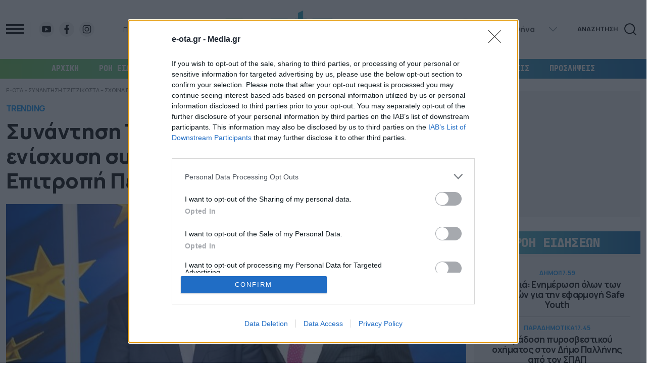

--- FILE ---
content_type: text/html; charset=UTF-8
request_url: https://e-ota.gr/trending/36008/synantisi-tzitzikosta-schoina-gia-tin-enischysi-synergasias-me-tin-eyropaiki-epitropi-perifereion/
body_size: 53882
content:
<!DOCTYPE html>
<html lang="el">

<head>
  <meta charset="UTF-8">
  <meta name="viewport" content="width=device-width, initial-scale=1">
  <title>Συνάντηση Τζιτζικώστα - Σχοινά για την ενίσχυση συνεργασίας με την Ευρωπαϊκή Επιτροπή Περιφερειών</title>

  <script data-schema="NewsMediaOrganization" type="application/ld+json">
    {
        "@context": "http://schema.org",
        "@type": "NewsMediaOrganization",
        "name": "e-ota.gr",
        "url": "https://e-ota.gr/",
        "description": "Ειδήσεις και πλούσιο παρασκήνιο από τις 13 Περιφέρειες και τους δήμους όλης της χώρας",
        "address": [{
            "@type": "PostalAddress",
            "addressCountry": "Greece",
            "addressLocality": "Αθήνα",
            "addressRegion": "GR",
            "postalCode": "176 71",
            "streetAddress": "Συγγρού 188, Καλλιθέα"
        }],
        "contactPoint": [{
            "@type": "ContactPoint",
            "areaServed": "GR",
            "contactType": "customer service",
            "telephone": "+30-2111091100"
        }],
        "logo": {
            "@type": "ImageObject",
            "url": "https://e-ota.gr/wp-content/themes/whsk_eotagr/common/imgs/eota.svg",
            "width": 600,
            "height": 60
        }
    }
  </script>

  <link rel="icon" type="image/x-icon" href="https://e-ota.gr/wp-content/themes/whsk_eotagr/common/imgs/eota-icon.png">

	<!-- InMobi Choice. Consent Manager Tag v3.0 (for TCF 2.2) -->
<script type="text/javascript" async=true>
(function() {
  var host = window.location.hostname;
  var element = document.createElement('script');
  var firstScript = document.getElementsByTagName('script')[0];
  var url = 'https://cmp.inmobi.com'
    .concat('/choice/', 'JS6Q4MXbpe_2d', '/', host, '/choice.js?tag_version=V3');
  var uspTries = 0;
  var uspTriesLimit = 3;
  element.async = true;
  element.type = 'text/javascript';
  element.src = url;

  firstScript.parentNode.insertBefore(element, firstScript);

  function makeStub() {
    var TCF_LOCATOR_NAME = '__tcfapiLocator';
    var queue = [];
    var win = window;
    var cmpFrame;

    function addFrame() {
      var doc = win.document;
      var otherCMP = !!(win.frames[TCF_LOCATOR_NAME]);

      if (!otherCMP) {
        if (doc.body) {
          var iframe = doc.createElement('iframe');

          iframe.style.cssText = 'display:none';
          iframe.name = TCF_LOCATOR_NAME;
          doc.body.appendChild(iframe);
        } else {
          setTimeout(addFrame, 5);
        }
      }
      return !otherCMP;
    }

    function tcfAPIHandler() {
      var gdprApplies;
      var args = arguments;

      if (!args.length) {
        return queue;
      } else if (args[0] === 'setGdprApplies') {
        if (
          args.length > 3 &&
          args[2] === 2 &&
          typeof args[3] === 'boolean'
        ) {
          gdprApplies = args[3];
          if (typeof args[2] === 'function') {
            args[2]('set', true);
          }
        }
      } else if (args[0] === 'ping') {
        var retr = {
          gdprApplies: gdprApplies,
          cmpLoaded: false,
          cmpStatus: 'stub'
        };

        if (typeof args[2] === 'function') {
          args[2](retr);
        }
      } else {
        if(args[0] === 'init' && typeof args[3] === 'object') {
          args[3] = Object.assign(args[3], { tag_version: 'V3' });
        }
        queue.push(args);
      }
    }

    function postMessageEventHandler(event) {
      var msgIsString = typeof event.data === 'string';
      var json = {};

      try {
        if (msgIsString) {
          json = JSON.parse(event.data);
        } else {
          json = event.data;
        }
      } catch (ignore) {}

      var payload = json.__tcfapiCall;

      if (payload) {
        window.__tcfapi(
          payload.command,
          payload.version,
          function(retValue, success) {
            var returnMsg = {
              __tcfapiReturn: {
                returnValue: retValue,
                success: success,
                callId: payload.callId
              }
            };
            if (msgIsString) {
              returnMsg = JSON.stringify(returnMsg);
            }
            if (event && event.source && event.source.postMessage) {
              event.source.postMessage(returnMsg, '*');
            }
          },
          payload.parameter
        );
      }
    }

    while (win) {
      try {
        if (win.frames[TCF_LOCATOR_NAME]) {
          cmpFrame = win;
          break;
        }
      } catch (ignore) {}

      if (win === window.top) {
        break;
      }
      win = win.parent;
    }
    if (!cmpFrame) {
      addFrame();
      win.__tcfapi = tcfAPIHandler;
      win.addEventListener('message', postMessageEventHandler, false);
    }
  };

  makeStub();

  function makeGppStub() {
    const CMP_ID = 10;
    const SUPPORTED_APIS = [
      '2:tcfeuv2',
      '6:uspv1',
      '7:usnatv1',
      '8:usca',
      '9:usvav1',
      '10:uscov1',
      '11:usutv1',
      '12:usctv1'
    ];

    window.__gpp_addFrame = function (n) {
      if (!window.frames[n]) {
        if (document.body) {
          var i = document.createElement("iframe");
          i.style.cssText = "display:none";
          i.name = n;
          document.body.appendChild(i);
        } else {
          window.setTimeout(window.__gpp_addFrame, 10, n);
        }
      }
    };
    window.__gpp_stub = function () {
      var b = arguments;
      __gpp.queue = __gpp.queue || [];
      __gpp.events = __gpp.events || [];

      if (!b.length || (b.length == 1 && b[0] == "queue")) {
        return __gpp.queue;
      }

      if (b.length == 1 && b[0] == "events") {
        return __gpp.events;
      }

      var cmd = b[0];
      var clb = b.length > 1 ? b[1] : null;
      var par = b.length > 2 ? b[2] : null;
      if (cmd === "ping") {
        clb(
          {
            gppVersion: "1.1", // must be “Version.Subversion”, current: “1.1”
            cmpStatus: "stub", // possible values: stub, loading, loaded, error
            cmpDisplayStatus: "hidden", // possible values: hidden, visible, disabled
            signalStatus: "not ready", // possible values: not ready, ready
            supportedAPIs: SUPPORTED_APIS, // list of supported APIs
            cmpId: CMP_ID, // IAB assigned CMP ID, may be 0 during stub/loading
            sectionList: [],
            applicableSections: [-1],
            gppString: "",
            parsedSections: {},
          },
          true
        );
      } else if (cmd === "addEventListener") {
        if (!("lastId" in __gpp)) {
          __gpp.lastId = 0;
        }
        __gpp.lastId++;
        var lnr = __gpp.lastId;
        __gpp.events.push({
          id: lnr,
          callback: clb,
          parameter: par,
        });
        clb(
          {
            eventName: "listenerRegistered",
            listenerId: lnr, // Registered ID of the listener
            data: true, // positive signal
            pingData: {
              gppVersion: "1.1", // must be “Version.Subversion”, current: “1.1”
              cmpStatus: "stub", // possible values: stub, loading, loaded, error
              cmpDisplayStatus: "hidden", // possible values: hidden, visible, disabled
              signalStatus: "not ready", // possible values: not ready, ready
              supportedAPIs: SUPPORTED_APIS, // list of supported APIs
              cmpId: CMP_ID, // list of supported APIs
              sectionList: [],
              applicableSections: [-1],
              gppString: "",
              parsedSections: {},
            },
          },
          true
        );
      } else if (cmd === "removeEventListener") {
        var success = false;
        for (var i = 0; i < __gpp.events.length; i++) {
          if (__gpp.events[i].id == par) {
            __gpp.events.splice(i, 1);
            success = true;
            break;
          }
        }
        clb(
          {
            eventName: "listenerRemoved",
            listenerId: par, // Registered ID of the listener
            data: success, // status info
            pingData: {
              gppVersion: "1.1", // must be “Version.Subversion”, current: “1.1”
              cmpStatus: "stub", // possible values: stub, loading, loaded, error
              cmpDisplayStatus: "hidden", // possible values: hidden, visible, disabled
              signalStatus: "not ready", // possible values: not ready, ready
              supportedAPIs: SUPPORTED_APIS, // list of supported APIs
              cmpId: CMP_ID, // CMP ID
              sectionList: [],
              applicableSections: [-1],
              gppString: "",
              parsedSections: {},
            },
          },
          true
        );
      } else if (cmd === "hasSection") {
        clb(false, true);
      } else if (cmd === "getSection" || cmd === "getField") {
        clb(null, true);
      }
      //queue all other commands
      else {
        __gpp.queue.push([].slice.apply(b));
      }
    };
    window.__gpp_msghandler = function (event) {
      var msgIsString = typeof event.data === "string";
      try {
        var json = msgIsString ? JSON.parse(event.data) : event.data;
      } catch (e) {
        var json = null;
      }
      if (typeof json === "object" && json !== null && "__gppCall" in json) {
        var i = json.__gppCall;
        window.__gpp(
          i.command,
          function (retValue, success) {
            var returnMsg = {
              __gppReturn: {
                returnValue: retValue,
                success: success,
                callId: i.callId,
              },
            };
            event.source.postMessage(msgIsString ? JSON.stringify(returnMsg) : returnMsg, "*");
          },
          "parameter" in i ? i.parameter : null,
          "version" in i ? i.version : "1.1"
        );
      }
    };
    if (!("__gpp" in window) || typeof window.__gpp !== "function") {
      window.__gpp = window.__gpp_stub;
      window.addEventListener("message", window.__gpp_msghandler, false);
      window.__gpp_addFrame("__gppLocator");
    }
  };

  makeGppStub();

  var uspStubFunction = function() {
    var arg = arguments;
    if (typeof window.__uspapi !== uspStubFunction) {
      setTimeout(function() {
        if (typeof window.__uspapi !== 'undefined') {
          window.__uspapi.apply(window.__uspapi, arg);
        }
      }, 500);
    }
  };

  var checkIfUspIsReady = function() {
    uspTries++;
    if (window.__uspapi === uspStubFunction && uspTries < uspTriesLimit) {
      console.warn('USP is not accessible');
    } else {
      clearInterval(uspInterval);
    }
  };

  if (typeof window.__uspapi === 'undefined') {
    window.__uspapi = uspStubFunction;
    var uspInterval = setInterval(checkIfUspIsReady, 6000);
  }
})();
</script>
<!-- End InMobi Choice. Consent Manager Tag v3.0 (for TCF 2.2) -->
	
	<!-- Google tag (gtag.js) -->
<script async src="https://www.googletagmanager.com/gtag/js?id=G-JENWVT8XKZ"></script>
<script>
  window.dataLayer = window.dataLayer || [];
  function gtag(){dataLayer.push(arguments);}
  gtag('js', new Date());

  gtag('config', 'G-JENWVT8XKZ');
</script>
	
  <meta name='robots' content='index, follow, max-image-preview:large, max-snippet:-1, max-video-preview:-1' />
	<style>img:is([sizes="auto" i], [sizes^="auto," i]) { contain-intrinsic-size: 3000px 1500px }</style>
	
	<!-- This site is optimized with the Yoast SEO plugin v26.7 - https://yoast.com/wordpress/plugins/seo/ -->
	<link rel="canonical" href="https://e-ota.gr/trending/36008/synantisi-tzitzikosta-schoina-gia-tin-enischysi-synergasias-me-tin-eyropaiki-epitropi-perifereion/" />
	<meta property="og:locale" content="el_GR" />
	<meta property="og:type" content="article" />
	<meta property="og:title" content="Συνάντηση Τζιτζικώστα - Σχοινά για την ενίσχυση συνεργασίας με την Ευρωπαϊκή Επιτροπή Περιφερειών" />
	<meta property="og:description" content="Συνάντηση με τον Αντιπρόεδρο της Ευρωπαϊκής Επιτροπής (Κομισιόν) και Επίτροπο για την Προώθηση του Ευρωπαϊκού Τρόπου Ζωής Μαργαρίτη Σχοινά είχε ο Πρόεδρος της Ευρωπαϊκής Επιτροπής των Περιφερειών, Περιφερειάρχης Κεντρικής Μακεδονίας, Απόστολος Τζιτζικώστας, στις Βρυξέλλες. Στη συνάντηση συζητήθηκαν οι τρόποι βελτίωσης της συνεργασίας με την Ευρωπαϊκή Επιτροπή των Περιφερειών για όλα τα ζητήματα αρμοδιότητας του κ. [&hellip;]" />
	<meta property="og:url" content="https://e-ota.gr/trending/36008/synantisi-tzitzikosta-schoina-gia-tin-enischysi-synergasias-me-tin-eyropaiki-epitropi-perifereion/" />
	<meta property="og:site_name" content="e-OTA" />
	<meta property="article:published_time" content="2020-07-02T11:05:25+00:00" />
	<meta property="article:modified_time" content="2020-07-06T14:16:01+00:00" />
	<meta property="og:image" content="https://e-ota.gr/wp-content/uploads/2020/07/Vmvrm8RrGnUjB4vCBquR.jpg" />
	<meta property="og:image:width" content="780" />
	<meta property="og:image:height" content="520" />
	<meta property="og:image:type" content="image/jpeg" />
	<meta name="author" content="peny" />
	<meta name="twitter:card" content="summary_large_image" />
	<meta name="twitter:label1" content="Συντάχθηκε από" />
	<meta name="twitter:data1" content="peny" />
	<!-- / Yoast SEO plugin. -->


<link rel="amphtml" href="https://e-ota.gr/trending/36008/synantisi-tzitzikosta-schoina-gia-tin-enischysi-synergasias-me-tin-eyropaiki-epitropi-perifereion/amp/" /><link rel='stylesheet' id='bulma-css' href='https://e-ota.gr/wp-content/themes/whsk_eotagr/common/css/bulma.min.css' type='text/css' media='all' />
<link rel='stylesheet' id='whsk-style-css' href='https://e-ota.gr/wp-content/themes/whsk_eotagr/common/css/format.css?ver=1730841025' type='text/css' media='all' />
<link rel='stylesheet' id='whsk-single-css' href='https://e-ota.gr/wp-content/themes/whsk_eotagr/common/css/single.css?ver=1730965921' type='text/css' media='all' />
<link rel='stylesheet' id='google-fonts-manrope-css' href='https://fonts.googleapis.com/css2?family=Manrope:wght@400;500;700;800&#038;display=swap' type='text/css' media='all' />
<link rel='stylesheet' id='google-fonts-jetbrains-mono-css' href='https://fonts.googleapis.com/css2?family=JetBrains+Mono:wght@800&#038;display=swap' type='text/css' media='all' />
<link rel='stylesheet' id='dashicons-css' href='https://e-ota.gr/wp-includes/css/dashicons.min.css?ver=6.8.3' type='text/css' media='all' />
<script type="text/javascript" src="https://e-ota.gr/wp-includes/js/jquery/jquery.min.js?ver=3.7.1" id="jquery-core-js"></script>
<script type="text/javascript" src="https://e-ota.gr/wp-includes/js/jquery/jquery-migrate.min.js?ver=3.4.1" id="jquery-migrate-js"></script>
<link fetchpriority="high" rel="preload" as="image" href="https://e-ota.gr/wp-content/uploads/2020/07/Vmvrm8RrGnUjB4vCBquR.jpg" imagesrcset="https://e-ota.gr/wp-content/uploads/2020/07/Vmvrm8RrGnUjB4vCBquR.jpg 780w, https://e-ota.gr/wp-content/uploads/2020/07/Vmvrm8RrGnUjB4vCBquR-300x200.jpg 300w, https://e-ota.gr/wp-content/uploads/2020/07/Vmvrm8RrGnUjB4vCBquR-768x512.jpg 768w, https://e-ota.gr/wp-content/uploads/2020/07/Vmvrm8RrGnUjB4vCBquR-675x450.jpg 675w" imagesizes="(max-width: 780px) 100vw, 780px" />

<script type="application/ld+json" class="saswp-schema-markup-output">
[{"@context":"https:\/\/schema.org\/","@graph":[{"@context":"https:\/\/schema.org\/","@type":"SiteNavigationElement","@id":"https:\/\/e-ota.gr\/#archiki","name":"\u0391\u03a1\u03a7\u0399\u039a\u0397","url":"https:\/\/e-ota.gr"},{"@context":"https:\/\/schema.org\/","@type":"SiteNavigationElement","@id":"https:\/\/e-ota.gr\/#roi-eidiseon","name":"\u03a1\u03bf\u03ae \u0395\u03b9\u03b4\u03ae\u03c3\u03b5\u03c9\u03bd","url":"https:\/\/e-ota.gr\/roi\/"},{"@context":"https:\/\/schema.org\/","@type":"SiteNavigationElement","@id":"https:\/\/e-ota.gr\/#epikairotita","name":"\u0395\u03a0\u0399\u039a\u0391\u0399\u03a1\u039f\u03a4\u0397\u03a4\u0391","url":"https:\/\/e-ota.gr\/category\/epikairotita\/"},{"@context":"https:\/\/schema.org\/","@type":"SiteNavigationElement","@id":"https:\/\/e-ota.gr\/#dimoi","name":"\u0394\u0397\u039c\u039f\u0399","url":"https:\/\/e-ota.gr\/category\/dimoi\/"},{"@context":"https:\/\/schema.org\/","@type":"SiteNavigationElement","@id":"https:\/\/e-ota.gr\/#perifereies","name":"\u03a0\u0395\u03a1\u0399\u03a6\u0395\u03a1\u0395\u0399\u0395\u03a3","url":"https:\/\/e-ota.gr\/category\/perifereies\/"},{"@context":"https:\/\/schema.org\/","@type":"SiteNavigationElement","@id":"https:\/\/e-ota.gr\/#ota-leaks","name":"OTA LEAKS","url":"https:\/\/e-ota.gr\/category\/paradimotika\/"},{"@context":"https:\/\/schema.org\/","@type":"SiteNavigationElement","@id":"https:\/\/e-ota.gr\/#synenteyxeis","name":"\u03a3\u03a5\u039d\u0395\u039d\u03a4\u0395\u03a5\u039e\u0395\u0399\u03a3","url":"https:\/\/e-ota.gr\/category\/synenteyxeis\/"},{"@context":"https:\/\/schema.org\/","@type":"SiteNavigationElement","@id":"https:\/\/e-ota.gr\/#apopseis","name":"\u0391\u03a0\u039f\u03a8\u0395\u0399\u03a3","url":"https:\/\/e-ota.gr\/category\/apopseis-scholia\/"},{"@context":"https:\/\/schema.org\/","@type":"SiteNavigationElement","@id":"https:\/\/e-ota.gr\/#proslipseis","name":"\u03a0\u03a1\u039f\u03a3\u039b\u0397\u03a8\u0395\u0399\u03a3","url":"https:\/\/e-ota.gr\/category\/proslipseis\/"}]},

{"@context":"https:\/\/schema.org\/","@type":"BreadcrumbList","@id":"https:\/\/e-ota.gr\/trending\/36008\/synantisi-tzitzikosta-schoina-gia-tin-enischysi-synergasias-me-tin-eyropaiki-epitropi-perifereion\/#breadcrumb","itemListElement":[{"@type":"ListItem","position":1,"item":{"@id":"https:\/\/e-ota.gr","name":"e-OTA"}},{"@type":"ListItem","position":2,"item":{"@id":"https:\/\/e-ota.gr\/category\/trending\/","name":"Trending"}},{"@type":"ListItem","position":3,"item":{"@id":"https:\/\/e-ota.gr\/category\/perifereies\/perifereia-kentrikis-makedonias\/","name":"\u03a0\u03b5\u03c1\u03b9\u03c6\u03ad\u03c1\u03b5\u03b9\u03b1 \u039a\u03b5\u03bd\u03c4\u03c1\u03b9\u03ba\u03ae\u03c2 \u039c\u03b1\u03ba\u03b5\u03b4\u03bf\u03bd\u03af\u03b1\u03c2"}},{"@type":"ListItem","position":4,"item":{"@id":"https:\/\/e-ota.gr\/trending\/36008\/synantisi-tzitzikosta-schoina-gia-tin-enischysi-synergasias-me-tin-eyropaiki-epitropi-perifereion\/","name":"\u03a3\u03c5\u03bd\u03ac\u03bd\u03c4\u03b7\u03c3\u03b7 \u03a4\u03b6\u03b9\u03c4\u03b6\u03b9\u03ba\u03ce\u03c3\u03c4\u03b1 &#8211; \u03a3\u03c7\u03bf\u03b9\u03bd\u03ac \u03b3\u03b9\u03b1 \u03c4\u03b7\u03bd \u03b5\u03bd\u03af\u03c3\u03c7\u03c5\u03c3\u03b7 \u03c3\u03c5\u03bd\u03b5\u03c1\u03b3\u03b1\u03c3\u03af\u03b1\u03c2 \u03bc\u03b5 \u03c4\u03b7\u03bd \u0395\u03c5\u03c1\u03c9\u03c0\u03b1\u03ca\u03ba\u03ae \u0395\u03c0\u03b9\u03c4\u03c1\u03bf\u03c0\u03ae \u03a0\u03b5\u03c1\u03b9\u03c6\u03b5\u03c1\u03b5\u03b9\u03ce\u03bd"}}]},

{"@context":"https:\/\/schema.org\/","@type":"NewsArticle","@id":"https:\/\/e-ota.gr\/trending\/36008\/synantisi-tzitzikosta-schoina-gia-tin-enischysi-synergasias-me-tin-eyropaiki-epitropi-perifereion\/#newsarticle","url":"https:\/\/e-ota.gr\/trending\/36008\/synantisi-tzitzikosta-schoina-gia-tin-enischysi-synergasias-me-tin-eyropaiki-epitropi-perifereion\/","headline":"\u03a3\u03c5\u03bd\u03ac\u03bd\u03c4\u03b7\u03c3\u03b7 \u03a4\u03b6\u03b9\u03c4\u03b6\u03b9\u03ba\u03ce\u03c3\u03c4\u03b1 &#8211; \u03a3\u03c7\u03bf\u03b9\u03bd\u03ac \u03b3\u03b9\u03b1 \u03c4\u03b7\u03bd \u03b5\u03bd\u03af\u03c3\u03c7\u03c5\u03c3\u03b7 \u03c3\u03c5\u03bd\u03b5\u03c1\u03b3\u03b1\u03c3\u03af\u03b1\u03c2 \u03bc\u03b5 \u03c4\u03b7\u03bd \u0395\u03c5\u03c1\u03c9\u03c0\u03b1\u03ca\u03ba\u03ae \u0395\u03c0\u03b9\u03c4\u03c1\u03bf\u03c0\u03ae \u03a0\u03b5\u03c1\u03b9\u03c6\u03b5\u03c1\u03b5\u03b9\u03ce\u03bd","mainEntityOfPage":"https:\/\/e-ota.gr\/trending\/36008\/synantisi-tzitzikosta-schoina-gia-tin-enischysi-synergasias-me-tin-eyropaiki-epitropi-perifereion\/","datePublished":"2020-07-02T14:05:25+03:00","dateModified":"2020-07-06T17:16:01+03:00","description":"\u03a3\u03c5\u03bd\u03ac\u03bd\u03c4\u03b7\u03c3\u03b7 \u03bc\u03b5 \u03c4\u03bf\u03bd \u0391\u03bd\u03c4\u03b9\u03c0\u03c1\u03cc\u03b5\u03b4\u03c1\u03bf \u03c4\u03b7\u03c2 \u0395\u03c5\u03c1\u03c9\u03c0\u03b1\u03ca\u03ba\u03ae\u03c2 \u0395\u03c0\u03b9\u03c4\u03c1\u03bf\u03c0\u03ae\u03c2 (\u039a\u03bf\u03bc\u03b9\u03c3\u03b9\u03cc\u03bd) \u03ba\u03b1\u03b9 \u0395\u03c0\u03af\u03c4\u03c1\u03bf\u03c0\u03bf \u03b3\u03b9\u03b1 \u03c4\u03b7\u03bd \u03a0\u03c1\u03bf\u03ce\u03b8\u03b7\u03c3\u03b7 \u03c4\u03bf\u03c5 \u0395\u03c5\u03c1\u03c9\u03c0\u03b1\u03ca\u03ba\u03bf\u03cd \u03a4\u03c1\u03cc\u03c0\u03bf\u03c5 \u0396\u03c9\u03ae\u03c2 \u039c\u03b1\u03c1\u03b3\u03b1\u03c1\u03af\u03c4\u03b7 \u03a3\u03c7\u03bf\u03b9\u03bd\u03ac \u03b5\u03af\u03c7\u03b5 \u03bf \u03a0\u03c1\u03cc\u03b5\u03b4\u03c1\u03bf\u03c2 \u03c4\u03b7\u03c2 \u0395\u03c5\u03c1\u03c9\u03c0\u03b1\u03ca\u03ba\u03ae\u03c2 \u0395\u03c0\u03b9\u03c4\u03c1\u03bf\u03c0\u03ae\u03c2 \u03c4\u03c9\u03bd \u03a0\u03b5\u03c1\u03b9\u03c6\u03b5\u03c1\u03b5\u03b9\u03ce\u03bd, \u03a0\u03b5\u03c1\u03b9\u03c6\u03b5\u03c1\u03b5\u03b9\u03ac\u03c1\u03c7\u03b7\u03c2 \u039a\u03b5\u03bd\u03c4\u03c1\u03b9\u03ba\u03ae\u03c2 \u039c\u03b1\u03ba\u03b5\u03b4\u03bf\u03bd\u03af\u03b1\u03c2, \u0391\u03c0\u03cc\u03c3\u03c4\u03bf\u03bb\u03bf\u03c2 \u03a4\u03b6\u03b9\u03c4\u03b6\u03b9\u03ba\u03ce\u03c3\u03c4\u03b1\u03c2, \u03c3\u03c4\u03b9\u03c2 \u0392\u03c1\u03c5\u03be\u03ad\u03bb\u03bb\u03b5\u03c2. \u03a3\u03c4\u03b7 \u03c3\u03c5\u03bd\u03ac\u03bd\u03c4\u03b7\u03c3\u03b7 \u03c3\u03c5\u03b6\u03b7\u03c4\u03ae\u03b8\u03b7\u03ba\u03b1\u03bd \u03bf\u03b9 \u03c4\u03c1\u03cc\u03c0\u03bf\u03b9 \u03b2\u03b5\u03bb\u03c4\u03af\u03c9\u03c3\u03b7\u03c2 \u03c4\u03b7\u03c2 \u03c3\u03c5\u03bd\u03b5\u03c1\u03b3\u03b1\u03c3\u03af\u03b1\u03c2 \u03bc\u03b5 \u03c4\u03b7\u03bd \u0395\u03c5\u03c1\u03c9\u03c0\u03b1\u03ca\u03ba\u03ae \u0395\u03c0\u03b9\u03c4\u03c1\u03bf\u03c0\u03ae \u03c4\u03c9\u03bd \u03a0\u03b5\u03c1\u03b9\u03c6\u03b5\u03c1\u03b5\u03b9\u03ce\u03bd \u03b3\u03b9\u03b1 \u03cc\u03bb\u03b1 \u03c4\u03b1 \u03b6\u03b7\u03c4\u03ae\u03bc\u03b1\u03c4\u03b1 \u03b1\u03c1\u03bc\u03bf\u03b4\u03b9\u03cc\u03c4\u03b7\u03c4\u03b1\u03c2 \u03c4\u03bf\u03c5 \u03ba.","articleSection":"\u03a0\u03b5\u03c1\u03b9\u03c6\u03ad\u03c1\u03b5\u03b9\u03b1 \u039a\u03b5\u03bd\u03c4\u03c1\u03b9\u03ba\u03ae\u03c2 \u039c\u03b1\u03ba\u03b5\u03b4\u03bf\u03bd\u03af\u03b1\u03c2","articleBody":"\u03a3\u03c5\u03bd\u03ac\u03bd\u03c4\u03b7\u03c3\u03b7 \u03bc\u03b5 \u03c4\u03bf\u03bd \u0391\u03bd\u03c4\u03b9\u03c0\u03c1\u03cc\u03b5\u03b4\u03c1\u03bf \u03c4\u03b7\u03c2 \u0395\u03c5\u03c1\u03c9\u03c0\u03b1\u03ca\u03ba\u03ae\u03c2 \u0395\u03c0\u03b9\u03c4\u03c1\u03bf\u03c0\u03ae\u03c2 (\u039a\u03bf\u03bc\u03b9\u03c3\u03b9\u03cc\u03bd) \u03ba\u03b1\u03b9 \u0395\u03c0\u03af\u03c4\u03c1\u03bf\u03c0\u03bf \u03b3\u03b9\u03b1 \u03c4\u03b7\u03bd \u03a0\u03c1\u03bf\u03ce\u03b8\u03b7\u03c3\u03b7 \u03c4\u03bf\u03c5 \u0395\u03c5\u03c1\u03c9\u03c0\u03b1\u03ca\u03ba\u03bf\u03cd \u03a4\u03c1\u03cc\u03c0\u03bf\u03c5 \u0396\u03c9\u03ae\u03c2 \u039c\u03b1\u03c1\u03b3\u03b1\u03c1\u03af\u03c4\u03b7 \u03a3\u03c7\u03bf\u03b9\u03bd\u03ac \u03b5\u03af\u03c7\u03b5 \u03bf \u03a0\u03c1\u03cc\u03b5\u03b4\u03c1\u03bf\u03c2 \u03c4\u03b7\u03c2 \u0395\u03c5\u03c1\u03c9\u03c0\u03b1\u03ca\u03ba\u03ae\u03c2 \u0395\u03c0\u03b9\u03c4\u03c1\u03bf\u03c0\u03ae\u03c2 \u03c4\u03c9\u03bd \u03a0\u03b5\u03c1\u03b9\u03c6\u03b5\u03c1\u03b5\u03b9\u03ce\u03bd, \u03a0\u03b5\u03c1\u03b9\u03c6\u03b5\u03c1\u03b5\u03b9\u03ac\u03c1\u03c7\u03b7\u03c2 \u039a\u03b5\u03bd\u03c4\u03c1\u03b9\u03ba\u03ae\u03c2 \u039c\u03b1\u03ba\u03b5\u03b4\u03bf\u03bd\u03af\u03b1\u03c2, \u0391\u03c0\u03cc\u03c3\u03c4\u03bf\u03bb\u03bf\u03c2 \u03a4\u03b6\u03b9\u03c4\u03b6\u03b9\u03ba\u03ce\u03c3\u03c4\u03b1\u03c2, \u03c3\u03c4\u03b9\u03c2 \u0392\u03c1\u03c5\u03be\u03ad\u03bb\u03bb\u03b5\u03c2.    \u03a3\u03c4\u03b7 \u03c3\u03c5\u03bd\u03ac\u03bd\u03c4\u03b7\u03c3\u03b7 \u03c3\u03c5\u03b6\u03b7\u03c4\u03ae\u03b8\u03b7\u03ba\u03b1\u03bd \u03bf\u03b9 \u03c4\u03c1\u03cc\u03c0\u03bf\u03b9 \u03b2\u03b5\u03bb\u03c4\u03af\u03c9\u03c3\u03b7\u03c2 \u03c4\u03b7\u03c2 \u03c3\u03c5\u03bd\u03b5\u03c1\u03b3\u03b1\u03c3\u03af\u03b1\u03c2 \u03bc\u03b5 \u03c4\u03b7\u03bd \u0395\u03c5\u03c1\u03c9\u03c0\u03b1\u03ca\u03ba\u03ae \u0395\u03c0\u03b9\u03c4\u03c1\u03bf\u03c0\u03ae \u03c4\u03c9\u03bd \u03a0\u03b5\u03c1\u03b9\u03c6\u03b5\u03c1\u03b5\u03b9\u03ce\u03bd \u03b3\u03b9\u03b1 \u03cc\u03bb\u03b1 \u03c4\u03b1 \u03b6\u03b7\u03c4\u03ae\u03bc\u03b1\u03c4\u03b1 \u03b1\u03c1\u03bc\u03bf\u03b4\u03b9\u03cc\u03c4\u03b7\u03c4\u03b1\u03c2 \u03c4\u03bf\u03c5 \u03ba. \u03a3\u03c7\u03bf\u03b9\u03bd\u03ac.      \u039c\u03b5\u03c4\u03b1\u03be\u03cd \u03ac\u03bb\u03bb\u03c9\u03bd \u03bf\u03b9 \u03ba.\u03ba. \u03a4\u03b6\u03b9\u03c4\u03b6\u03b9\u03ba\u03ce\u03c3\u03c4\u03b1\u03c2 \u03ba\u03b1\u03b9 \u03a3\u03c7\u03bf\u03b9\u03bd\u03ac\u03c2 \u03c3\u03c5\u03b6\u03ae\u03c4\u03b7\u03c3\u03b1\u03bd \u03b3\u03b9\u03b1 \u03c4\u03bf \u03bc\u03b5\u03c4\u03b1\u03bd\u03b1\u03c3\u03c4\u03b5\u03c5\u03c4\u03b9\u03ba\u03cc \u03b6\u03ae\u03c4\u03b7\u03bc\u03b1, \u03c4\u03b7\u03bd \u03b1\u03c3\u03c6\u03ac\u03bb\u03b5\u03b9\u03b1 \u03c3\u03c4\u03b7\u03bd \u0395\u0395, \u03c4\u03b7\u03bd \u03c0\u03b1\u03b9\u03b4\u03b5\u03af\u03b1, \u03c4\u03b7\u03bd \u03c5\u03b3\u03b5\u03af\u03b1, \u03c4\u03b7\u03bd \u03b9\u03c3\u03cc\u03c4\u03b7\u03c4\u03b1, \u03c4\u03bf\u03bd \u03c0\u03bf\u03bb\u03b9\u03c4\u03b9\u03c3\u03bc\u03cc, \u03c4\u03bf\u03bd \u03b1\u03b8\u03bb\u03b7\u03c4\u03b9\u03c3\u03bc\u03cc \u03ba\u03b1\u03b9 \u03c4\u03b7\u03bd \u03b1\u03bb\u03bb\u03b7\u03bb\u03b5\u03b3\u03b3\u03cd\u03b7, \u03b1\u03bb\u03bb\u03ac \u03ba\u03b1\u03b9 \u03b3\u03b9\u03b1 \u03c4\u03bf \u03c1\u03cc\u03bb\u03bf \u03c0\u03bf\u03c5 \u03bc\u03c0\u03bf\u03c1\u03bf\u03cd\u03bd \u03bd\u03b1 \u03b4\u03b9\u03b1\u03b4\u03c1\u03b1\u03bc\u03b1\u03c4\u03af\u03c3\u03bf\u03c5\u03bd \u03bf\u03b9 \u03a0\u03b5\u03c1\u03b9\u03c6\u03ad\u03c1\u03b5\u03b9\u03b5\u03c2 \u03ba\u03b1\u03b9 \u03bf\u03b9 \u0394\u03ae\u03bc\u03bf\u03b9 \u03c4\u03b7\u03c2 \u0395\u0395 \u03c3\u03c4\u03b7\u03bd \u03c0\u03c1\u03bf\u03ce\u03b8\u03b7\u03c3\u03b7 \u03c4\u03bf\u03c5 \u03b5\u03c5\u03c1\u03c9\u03c0\u03b1\u03ca\u03ba\u03bf\u03cd \u03c4\u03c1\u03cc\u03c0\u03bf\u03c5 \u03b6\u03c9\u03ae\u03c2, \u03b6\u03b7\u03c4\u03ae\u03bc\u03b1\u03c4\u03b1 \u03c0\u03bf\u03c5 \u03c3\u03c5\u03bd\u03b9\u03c3\u03c4\u03bf\u03cd\u03bd \u03c4\u03b7\u03bd \u03b1\u03c4\u03b6\u03ad\u03bd\u03c4\u03b1 \u03c4\u03c9\u03bd \u03b1\u03c1\u03bc\u03bf\u03b4\u03b9\u03bf\u03c4\u03ae\u03c4\u03c9\u03bd \u03c4\u03bf\u03c5 \u0395\u03c0\u03b9\u03c4\u03c1\u03cc\u03c0\u03bf\u03c5.    \u039f\u03b9 \u03b4\u03c5\u03bf \u03ac\u03bd\u03b4\u03c1\u03b5\u03c2 \u03c3\u03c5\u03b6\u03ae\u03c4\u03b7\u03c3\u03b1\u03bd \u03b5\u03c0\u03af\u03c3\u03b7\u03c2 \u03b3\u03b9\u03b1 \u03c4\u03b7 \u03b4\u03b9\u03ac\u03c3\u03ba\u03b5\u03c8\u03b7 \u03b3\u03b9\u03b1 \u03c4\u03bf \u00ab\u039c\u03ad\u03bb\u03bb\u03bf\u03bd \u03c4\u03b7\u03c2 \u0395\u03c5\u03c1\u03ce\u03c0\u03b7\u03c2\u00bb, \u03c0\u03bf\u03c5 \u03be\u03b5\u03ba\u03b9\u03bd\u03ac\u03b5\u03b9 \u03c3\u03b5 \u03bb\u03af\u03b3\u03bf \u03ba\u03b1\u03b9\u03c1\u03cc, \u03bc\u03b5 \u03ba\u03bf\u03b9\u03bd\u03cc \u03c3\u03c4\u03cc\u03c7\u03bf \u03bd\u03b1 \u03ad\u03c1\u03b8\u03b5\u03b9 \u03b7 \u0395\u03c5\u03c1\u03ce\u03c0\u03b7 \u03c0\u03b9\u03bf \u03ba\u03bf\u03bd\u03c4\u03ac \u03c3\u03c4\u03bf\u03c5\u03c2 \u03c0\u03bf\u03bb\u03af\u03c4\u03b5\u03c2.    \u00ab\u0393\u03b9\u03b1 \u03bd\u03b1 \u03ad\u03c1\u03b8\u03b5\u03b9 \u03b7 \u0395\u03c5\u03c1\u03ce\u03c0\u03b7 \u03c0\u03b9\u03bf \u03ba\u03bf\u03bd\u03c4\u03ac \u03c3\u03c4\u03bf\u03c5\u03c2 \u03c0\u03bf\u03bb\u03af\u03c4\u03b5\u03c2, \u03b1\u03c0\u03b1\u03b9\u03c4\u03b5\u03af\u03c4\u03b1\u03b9 \u03b1\u03bb\u03bb\u03b1\u03b3\u03ae \u03c4\u03bf\u03c5 \u03c4\u03c1\u03cc\u03c0\u03bf\u03c5 \u03bb\u03b5\u03b9\u03c4\u03bf\u03c5\u03c1\u03b3\u03af\u03b1\u03c2 \u03c4\u03b7\u03c2 \u0395\u0395 \u03ba\u03b1\u03b9 \u03b5\u03bd\u03af\u03c3\u03c7\u03c5\u03c3\u03b7 \u03c4\u03bf\u03c5 \u03c1\u03cc\u03bb\u03bf\u03c5 \u03c4\u03c9\u03bd \u03a0\u03b5\u03c1\u03b9\u03c6\u03b5\u03c1\u03b5\u03b9\u03ce\u03bd \u03ba\u03b1\u03b9 \u03c4\u03c9\u03bd \u0394\u03ae\u03bc\u03c9\u03bd, \u03c0\u03bf\u03c5 \u03b5\u03af\u03bd\u03b1\u03b9 \u03bf \u03ba\u03bf\u03bd\u03c4\u03b9\u03bd\u03cc\u03c4\u03b5\u03c1\u03bf\u03c2 \u03b4\u03b9\u03bf\u03b9\u03ba\u03b7\u03c4\u03b9\u03ba\u03cc\u03c2 \u03b8\u03b5\u03c3\u03bc\u03cc\u03c2 \u03c3\u03c4\u03bf\u03c5\u03c2 \u03c0\u03bf\u03bb\u03af\u03c4\u03b5\u03c2, \u03c0\u03b9\u03bf \u03ba\u03bf\u03bd\u03c4\u03ac \u03c3\u03c4\u03b1 \u03c0\u03c1\u03bf\u03b2\u03bb\u03ae\u03bc\u03b1\u03c4\u03ac \u03c4\u03bf\u03c5\u03c2, \u03c0\u03b9\u03bf \u03ba\u03bf\u03bd\u03c4\u03ac \u03c3\u03c4\u03b9\u03c2 \u03b1\u03b3\u03c9\u03bd\u03af\u03b5\u03c2 \u03c4\u03c9\u03bd \u03c4\u03bf\u03c0\u03b9\u03ba\u03ce\u03bd \u03ba\u03bf\u03b9\u03bd\u03c9\u03bd\u03b9\u03ce\u03bd. \u039f\u03b9 \u03b5\u03c5\u03c1\u03c9\u03c0\u03b1\u03ca\u03ba\u03bf\u03af \u03c0\u03cc\u03c1\u03bf\u03b9 \u03c0\u03c1\u03ad\u03c0\u03b5\u03b9 \u03bd\u03b1 \u03bc\u03b5\u03c4\u03b1\u03c4\u03c1\u03ad\u03c0\u03bf\u03bd\u03c4\u03b1\u03b9 \u03c3\u03b5 \u03ad\u03c1\u03b3\u03b1 \u03b3\u03b9\u03b1 \u03c4\u03b9\u03c2 \u03c4\u03bf\u03c0\u03b9\u03ba\u03ad\u03c2 \u03ba\u03bf\u03b9\u03bd\u03c9\u03bd\u03af\u03b5\u03c2 \u03ba\u03b1\u03b9 \u03bd\u03b1 \u03b1\u03be\u03b9\u03bf\u03c0\u03bf\u03b9\u03bf\u03cd\u03bd\u03c4\u03b1\u03b9 \u03b3\u03b9\u03b1 \u03c4\u03b7\u03bd \u03b5\u03c0\u03af\u03bb\u03c5\u03c3\u03b7 \u03c0\u03c1\u03bf\u03b2\u03bb\u03b7\u03bc\u03ac\u03c4\u03c9\u03bd \u03c4\u03b7\u03c2 \u03ba\u03b1\u03b8\u03b7\u03bc\u03b5\u03c1\u03b9\u03bd\u03cc\u03c4\u03b7\u03c4\u03b1\u03c2 \u03c4\u03c9\u03bd \u03c0\u03bf\u03bb\u03b9\u03c4\u03ce\u03bd. \u039c\u03cc\u03bd\u03bf\u03bd \u03ad\u03c4\u03c3\u03b9 \u03bf\u03b9 \u0395\u03c5\u03c1\u03c9\u03c0\u03b1\u03af\u03bf\u03b9 \u03c0\u03bf\u03bb\u03af\u03c4\u03b5\u03c2 \u03b8\u03b1 \u03b2\u03b5\u03b2\u03b1\u03b9\u03c9\u03b8\u03bf\u03cd\u03bd \u03b3\u03b9\u03b1 \u03c4\u03bf\u03bd \u03ba\u03b1\u03c4\u03b1\u03bb\u03c5\u03c4\u03b9\u03ba\u03cc \u03c1\u03cc\u03bb\u03bf \u03c0\u03bf\u03c5 \u03c0\u03b1\u03af\u03b6\u03b5\u03b9 \u03c3\u03c4\u03b7 \u03b6\u03c9\u03ae \u03c4\u03bf\u03c5\u03c2 \u03b7 \u0395\u0395, \u03bc\u03cc\u03bd\u03bf\u03bd \u03ad\u03c4\u03c3\u03b9 \u03bc\u03c0\u03bf\u03c1\u03bf\u03cd\u03bd \u03b8\u03b1 \u03b1\u03b9\u03c3\u03b8\u03b1\u03bd\u03b8\u03bf\u03cd\u03bd \u03bc\u03ad\u03bb\u03b7 \u03c4\u03b7\u03c2 \u03ba\u03bf\u03b9\u03bd\u03ae\u03c2 \u03b5\u03c5\u03c1\u03c9\u03c0\u03b1\u03ca\u03ba\u03ae\u03c2 \u03bf\u03b9\u03ba\u03bf\u03b3\u03ad\u03bd\u03b5\u03b9\u03b1\u03c2. \u039f\u03b9 \u03a0\u03b5\u03c1\u03b9\u03c6\u03ad\u03c1\u03b5\u03b9\u03b5\u03c2 \u03ba\u03b1\u03b9 \u03bf\u03b9 \u0394\u03ae\u03bc\u03bf\u03b9, \u03bc\u03ad\u03c3\u03b1 \u03b1\u03c0\u03cc \u03c4\u03b7\u03bd \u0395\u03c5\u03c1\u03c9\u03c0\u03b1\u03ca\u03ba\u03ae \u0395\u03c0\u03b9\u03c4\u03c1\u03bf\u03c0\u03ae \u03c4\u03c9\u03bd \u03a0\u03b5\u03c1\u03b9\u03c6\u03b5\u03c1\u03b5\u03b9\u03ce\u03bd, \u03ba\u03b1\u03c4\u03b1\u03b8\u03ad\u03c4\u03bf\u03c5\u03bd \u03c3\u03c5\u03b3\u03ba\u03b5\u03ba\u03c1\u03b9\u03bc\u03ad\u03bd\u03bf \u03c0\u03bb\u03b1\u03af\u03c3\u03b9\u03bf \u03c0\u03c1\u03bf\u03c4\u03ac\u03c3\u03b5\u03c9\u03bd \u03c3\u03c4\u03bf \u03c4\u03c1\u03b1\u03c0\u03ad\u03b6\u03b9 \u03c4\u03bf\u03c5 \u03b4\u03b9\u03b1\u03bb\u03cc\u03b3\u03bf\u03c5 \u03b3\u03b9\u03b1 \u03c4\u03bf \u2018\u039c\u03ad\u03bb\u03bb\u03bf\u03bd \u03c4\u03b7\u03c2 \u0395\u03c5\u03c1\u03ce\u03c0\u03b7\u03c2\u2019. \u039a\u03b1\u03b9 \u03c7\u03b1\u03af\u03c1\u03bf\u03bc\u03b1\u03b9 \u03c0\u03bf\u03c5 \u03c3\u03c4\u03bf \u03c0\u03c1\u03cc\u03c3\u03c9\u03c0\u03bf \u03c4\u03bf\u03c5 \u0391\u03bd\u03c4\u03b9\u03c0\u03c1\u03bf\u03ad\u03b4\u03c1\u03bf\u03c5 \u03c4\u03b7\u03c2 \u039a\u03bf\u03bc\u03b9\u03c3\u03b9\u03cc\u03bd \u03b2\u03c1\u03af\u03c3\u03ba\u03bf\u03c5\u03bc\u03b5 \u03b1\u03bd\u03c4\u03b1\u03c0\u03cc\u03ba\u03c1\u03b9\u03c3\u03b7 \u03b1\u03c0\u03cc \u03c4\u03b7\u03bd \u0395\u03c5\u03c1\u03c9\u03c0\u03b1\u03ca\u03ba\u03ae \u0395\u03c0\u03b9\u03c4\u03c1\u03bf\u03c0\u03ae, \u03c3\u03b5 \u03ba\u03c1\u03af\u03c3\u03b9\u03bc\u03b1 \u03b6\u03b7\u03c4\u03ae\u03bc\u03b1\u03c4\u03b1. \u0397 \u03c3\u03c5\u03bd\u03b5\u03c1\u03b3\u03b1\u03c3\u03af\u03b1 \u03bc\u03b1\u03c2 \u03b8\u03b1 \u03b5\u03af\u03bd\u03b1\u03b9 \u03bf\u03c5\u03c3\u03b9\u03b1\u03c3\u03c4\u03b9\u03ba\u03ae, \u03ba\u03b1\u03b8\u03ce\u03c2 \u03b1\u03c0\u03bf\u03c6\u03b1\u03c3\u03af\u03c3\u03b1\u03bc\u03b5 \u03bd\u03b1 \u03be\u03b5\u03ba\u03b9\u03bd\u03ae\u03c3\u03bf\u03c5\u03bc\u03b5 \u03c4\u03b7\u03bd \u03c5\u03bb\u03bf\u03c0\u03bf\u03af\u03b7\u03c3\u03b7 \u03b5\u03bd\u03cc\u03c2 \u03c0\u03b9\u03bb\u03bf\u03c4\u03b9\u03ba\u03bf\u03cd \u03c0\u03c1\u03bf\u03b3\u03c1\u03ac\u03bc\u03bc\u03b1\u03c4\u03bf\u03c2 \u03b5\u03c5\u03c1\u03c9\u03c0\u03b1\u03ca\u03ba\u03ae\u03c2 \u03b5\u03ba\u03c0\u03b1\u03af\u03b4\u03b5\u03c5\u03c3\u03b7\u03c2, \u03c4\u03bf \u03bf\u03c0\u03bf\u03af\u03bf \u03b8\u03b1 \u03ad\u03c7\u03b5\u03b9 \u03bc\u03b5\u03c4\u03c1\u03ae\u03c3\u03b9\u03bc\u03b1 \u03b1\u03c0\u03bf\u03c4\u03b5\u03bb\u03ad\u03c3\u03bc\u03b1\u03c4\u03b1 \u03c3\u03c4\u03bf\u03bd \u03c4\u03c1\u03cc\u03c0\u03bf \u03c0\u03bf\u03c5 \u03bf\u03b9 \u03bd\u03b5\u03cc\u03c4\u03b5\u03c1\u03b5\u03c2 \u03b3\u03b5\u03bd\u03b9\u03ad\u03c2 \u03b1\u03bd\u03c4\u03b9\u03bb\u03b1\u03bc\u03b2\u03ac\u03bd\u03bf\u03bd\u03c4\u03b1\u03b9 \u03c4\u03bf \u03c1\u03cc\u03bb\u03bf \u03c4\u03b7\u03c2 \u0395\u03c5\u03c1\u03ce\u03c0\u03b7\u03c2. \u0395\u03c0\u03af\u03c3\u03b7\u03c2, \u03c3\u03c4\u03bf \u03bc\u03b5\u03c4\u03b1\u03bd\u03b1\u03c3\u03c4\u03b5\u03c5\u03c4\u03b9\u03ba\u03cc \u03b5\u03af\u03bd\u03b1\u03b9 \u03b7 \u03ce\u03c1\u03b1 \u03bd\u03b1 \u03b3\u03af\u03bd\u03bf\u03c5\u03bd \u03c4\u03b1 \u03b5\u03c0\u03cc\u03bc\u03b5\u03bd\u03b1 \u03b2\u03ae\u03bc\u03b1\u03c4\u03b1, \u03ce\u03c3\u03c4\u03b5 \u03bd\u03b1 \u03b1\u03c0\u03bf\u03b4\u03b5\u03b9\u03c7\u03b8\u03b5\u03af \u03b7 \u03b5\u03c5\u03c1\u03c9\u03c0\u03b1\u03ca\u03ba\u03ae \u03b1\u03bb\u03bb\u03b7\u03bb\u03b5\u03b3\u03b3\u03cd\u03b7 \u03c3\u03c4\u03b7\u03bd \u03c0\u03c1\u03ac\u03be\u03b7, \u03bc\u03bf\u03b9\u03c1\u03ac\u03b6\u03bf\u03bd\u03c4\u03b1\u03c2 \u03b9\u03c3\u03cc\u03c4\u03b9\u03bc\u03b1 \u03c4\u03b9\u03c2 \u03b5\u03c5\u03b8\u03cd\u03bd\u03b5\u03c2 \u03b1\u03c5\u03c4\u03bf\u03cd \u03c4\u03bf\u03c5 \u03b5\u03c5\u03c1\u03c9\u03c0\u03b1\u03ca\u03ba\u03bf\u03cd \u03b6\u03b7\u03c4\u03ae\u03bc\u03b1\u03c4\u03bf\u03c2 \u03c3\u03b5 \u03cc\u03bb\u03b1 \u03c4\u03b1 \u03ba\u03c1\u03ac\u03c4\u03b7 \u03bc\u03ad\u03bb\u03b7\u00bb, \u03b5\u03c0\u03b9\u03c3\u03ae\u03bc\u03b1\u03bd\u03b5 \u03bf \u03ba. \u03a4\u03b6\u03b9\u03c4\u03b6\u03b9\u03ba\u03ce\u03c3\u03c4\u03b1\u03c2.","keywords":["\u0391\u03c0\u03cc\u03c3\u03c4\u03bf\u03bb\u03bf\u03c2 \u03a4\u03b6\u03b9\u03c4\u03b6\u03b9\u03ba\u03ce\u03c3\u03c4\u03b1\u03c2"," \u039c\u0391\u03a1\u0393\u0391\u03a1\u0399\u03a4\u0397\u03a3 \u03a3\u03a7\u039f\u0399\u039d\u0391\u03a3"," "],"name":"\u03a3\u03c5\u03bd\u03ac\u03bd\u03c4\u03b7\u03c3\u03b7 \u03a4\u03b6\u03b9\u03c4\u03b6\u03b9\u03ba\u03ce\u03c3\u03c4\u03b1 &#8211; \u03a3\u03c7\u03bf\u03b9\u03bd\u03ac \u03b3\u03b9\u03b1 \u03c4\u03b7\u03bd \u03b5\u03bd\u03af\u03c3\u03c7\u03c5\u03c3\u03b7 \u03c3\u03c5\u03bd\u03b5\u03c1\u03b3\u03b1\u03c3\u03af\u03b1\u03c2 \u03bc\u03b5 \u03c4\u03b7\u03bd \u0395\u03c5\u03c1\u03c9\u03c0\u03b1\u03ca\u03ba\u03ae \u0395\u03c0\u03b9\u03c4\u03c1\u03bf\u03c0\u03ae \u03a0\u03b5\u03c1\u03b9\u03c6\u03b5\u03c1\u03b5\u03b9\u03ce\u03bd","thumbnailUrl":"https:\/\/e-ota.gr\/wp-content\/uploads\/2020\/07\/Vmvrm8RrGnUjB4vCBquR-150x150.jpg","wordCount":"350","timeRequired":"PT1M33S","mainEntity":{"@type":"WebPage","@id":"https:\/\/e-ota.gr\/trending\/36008\/synantisi-tzitzikosta-schoina-gia-tin-enischysi-synergasias-me-tin-eyropaiki-epitropi-perifereion\/"},"author":{"@type":"Person","name":"peny","url":"https:\/\/e-ota.gr\/author\/peny\/","sameAs":[],"image":{"@type":"ImageObject","url":"https:\/\/secure.gravatar.com\/avatar\/c57147449edbb8f01a822891642c7b75086e148ee4ab53558e5c166e0fc462fd?s=96&d=mm&r=g","height":96,"width":96}},"editor":{"@type":"Person","name":"peny","url":"https:\/\/e-ota.gr\/author\/peny\/","sameAs":[],"image":{"@type":"ImageObject","url":"https:\/\/secure.gravatar.com\/avatar\/c57147449edbb8f01a822891642c7b75086e148ee4ab53558e5c166e0fc462fd?s=96&d=mm&r=g","height":96,"width":96}},"publisher":{"@type":"Organization","name":"e-OTA","url":"https:\/\/e-ota.gr"},"image":[{"@type":"ImageObject","@id":"https:\/\/e-ota.gr\/trending\/36008\/synantisi-tzitzikosta-schoina-gia-tin-enischysi-synergasias-me-tin-eyropaiki-epitropi-perifereion\/#primaryimage","url":"https:\/\/e-ota.gr\/wp-content\/uploads\/2020\/07\/Vmvrm8RrGnUjB4vCBquR-1200x800.jpg","width":"1200","height":"800"}]},

{"@context":"https:\/\/schema.org\/","@type":"NewsArticle","@id":"https:\/\/e-ota.gr\/trending\/36008\/synantisi-tzitzikosta-schoina-gia-tin-enischysi-synergasias-me-tin-eyropaiki-epitropi-perifereion\/#newsarticle","url":"https:\/\/e-ota.gr\/trending\/36008\/synantisi-tzitzikosta-schoina-gia-tin-enischysi-synergasias-me-tin-eyropaiki-epitropi-perifereion\/","headline":"\u03a3\u03c5\u03bd\u03ac\u03bd\u03c4\u03b7\u03c3\u03b7 \u03a4\u03b6\u03b9\u03c4\u03b6\u03b9\u03ba\u03ce\u03c3\u03c4\u03b1 &#8211; \u03a3\u03c7\u03bf\u03b9\u03bd\u03ac \u03b3\u03b9\u03b1 \u03c4\u03b7\u03bd \u03b5\u03bd\u03af\u03c3\u03c7\u03c5\u03c3\u03b7 \u03c3\u03c5\u03bd\u03b5\u03c1\u03b3\u03b1\u03c3\u03af\u03b1\u03c2 \u03bc\u03b5 \u03c4\u03b7\u03bd \u0395\u03c5\u03c1\u03c9\u03c0\u03b1\u03ca\u03ba\u03ae \u0395\u03c0\u03b9\u03c4\u03c1\u03bf\u03c0\u03ae \u03a0\u03b5\u03c1\u03b9\u03c6\u03b5\u03c1\u03b5\u03b9\u03ce\u03bd","mainEntityOfPage":"https:\/\/e-ota.gr\/trending\/36008\/synantisi-tzitzikosta-schoina-gia-tin-enischysi-synergasias-me-tin-eyropaiki-epitropi-perifereion\/","datePublished":"2020-07-02T14:05:25+03:00","dateModified":"2020-07-06T17:16:01+03:00","description":"\u03a3\u03c5\u03bd\u03ac\u03bd\u03c4\u03b7\u03c3\u03b7 \u03bc\u03b5 \u03c4\u03bf\u03bd \u0391\u03bd\u03c4\u03b9\u03c0\u03c1\u03cc\u03b5\u03b4\u03c1\u03bf \u03c4\u03b7\u03c2 \u0395\u03c5\u03c1\u03c9\u03c0\u03b1\u03ca\u03ba\u03ae\u03c2 \u0395\u03c0\u03b9\u03c4\u03c1\u03bf\u03c0\u03ae\u03c2 (\u039a\u03bf\u03bc\u03b9\u03c3\u03b9\u03cc\u03bd) \u03ba\u03b1\u03b9 \u0395\u03c0\u03af\u03c4\u03c1\u03bf\u03c0\u03bf \u03b3\u03b9\u03b1 \u03c4\u03b7\u03bd \u03a0\u03c1\u03bf\u03ce\u03b8\u03b7\u03c3\u03b7 \u03c4\u03bf\u03c5 \u0395\u03c5\u03c1\u03c9\u03c0\u03b1\u03ca\u03ba\u03bf\u03cd \u03a4\u03c1\u03cc\u03c0\u03bf\u03c5 \u0396\u03c9\u03ae\u03c2 \u039c\u03b1\u03c1\u03b3\u03b1\u03c1\u03af\u03c4\u03b7 \u03a3\u03c7\u03bf\u03b9\u03bd\u03ac \u03b5\u03af\u03c7\u03b5 \u03bf \u03a0\u03c1\u03cc\u03b5\u03b4\u03c1\u03bf\u03c2 \u03c4\u03b7\u03c2 \u0395\u03c5\u03c1\u03c9\u03c0\u03b1\u03ca\u03ba\u03ae\u03c2 \u0395\u03c0\u03b9\u03c4\u03c1\u03bf\u03c0\u03ae\u03c2 \u03c4\u03c9\u03bd \u03a0\u03b5\u03c1\u03b9\u03c6\u03b5\u03c1\u03b5\u03b9\u03ce\u03bd, \u03a0\u03b5\u03c1\u03b9\u03c6\u03b5\u03c1\u03b5\u03b9\u03ac\u03c1\u03c7\u03b7\u03c2 \u039a\u03b5\u03bd\u03c4\u03c1\u03b9\u03ba\u03ae\u03c2 \u039c\u03b1\u03ba\u03b5\u03b4\u03bf\u03bd\u03af\u03b1\u03c2, \u0391\u03c0\u03cc\u03c3\u03c4\u03bf\u03bb\u03bf\u03c2 \u03a4\u03b6\u03b9\u03c4\u03b6\u03b9\u03ba\u03ce\u03c3\u03c4\u03b1\u03c2, \u03c3\u03c4\u03b9\u03c2 \u0392\u03c1\u03c5\u03be\u03ad\u03bb\u03bb\u03b5\u03c2. \u03a3\u03c4\u03b7 \u03c3\u03c5\u03bd\u03ac\u03bd\u03c4\u03b7\u03c3\u03b7 \u03c3\u03c5\u03b6\u03b7\u03c4\u03ae\u03b8\u03b7\u03ba\u03b1\u03bd \u03bf\u03b9 \u03c4\u03c1\u03cc\u03c0\u03bf\u03b9 \u03b2\u03b5\u03bb\u03c4\u03af\u03c9\u03c3\u03b7\u03c2 \u03c4\u03b7\u03c2 \u03c3\u03c5\u03bd\u03b5\u03c1\u03b3\u03b1\u03c3\u03af\u03b1\u03c2 \u03bc\u03b5 \u03c4\u03b7\u03bd \u0395\u03c5\u03c1\u03c9\u03c0\u03b1\u03ca\u03ba\u03ae \u0395\u03c0\u03b9\u03c4\u03c1\u03bf\u03c0\u03ae \u03c4\u03c9\u03bd \u03a0\u03b5\u03c1\u03b9\u03c6\u03b5\u03c1\u03b5\u03b9\u03ce\u03bd \u03b3\u03b9\u03b1 \u03cc\u03bb\u03b1 \u03c4\u03b1 \u03b6\u03b7\u03c4\u03ae\u03bc\u03b1\u03c4\u03b1 \u03b1\u03c1\u03bc\u03bf\u03b4\u03b9\u03cc\u03c4\u03b7\u03c4\u03b1\u03c2 \u03c4\u03bf\u03c5 \u03ba.","articleSection":"\u03a0\u03b5\u03c1\u03b9\u03c6\u03ad\u03c1\u03b5\u03b9\u03b1 \u039a\u03b5\u03bd\u03c4\u03c1\u03b9\u03ba\u03ae\u03c2 \u039c\u03b1\u03ba\u03b5\u03b4\u03bf\u03bd\u03af\u03b1\u03c2","articleBody":"\u03a3\u03c5\u03bd\u03ac\u03bd\u03c4\u03b7\u03c3\u03b7 \u03bc\u03b5 \u03c4\u03bf\u03bd \u0391\u03bd\u03c4\u03b9\u03c0\u03c1\u03cc\u03b5\u03b4\u03c1\u03bf \u03c4\u03b7\u03c2 \u0395\u03c5\u03c1\u03c9\u03c0\u03b1\u03ca\u03ba\u03ae\u03c2 \u0395\u03c0\u03b9\u03c4\u03c1\u03bf\u03c0\u03ae\u03c2 (\u039a\u03bf\u03bc\u03b9\u03c3\u03b9\u03cc\u03bd) \u03ba\u03b1\u03b9 \u0395\u03c0\u03af\u03c4\u03c1\u03bf\u03c0\u03bf \u03b3\u03b9\u03b1 \u03c4\u03b7\u03bd \u03a0\u03c1\u03bf\u03ce\u03b8\u03b7\u03c3\u03b7 \u03c4\u03bf\u03c5 \u0395\u03c5\u03c1\u03c9\u03c0\u03b1\u03ca\u03ba\u03bf\u03cd \u03a4\u03c1\u03cc\u03c0\u03bf\u03c5 \u0396\u03c9\u03ae\u03c2 \u039c\u03b1\u03c1\u03b3\u03b1\u03c1\u03af\u03c4\u03b7 \u03a3\u03c7\u03bf\u03b9\u03bd\u03ac \u03b5\u03af\u03c7\u03b5 \u03bf \u03a0\u03c1\u03cc\u03b5\u03b4\u03c1\u03bf\u03c2 \u03c4\u03b7\u03c2 \u0395\u03c5\u03c1\u03c9\u03c0\u03b1\u03ca\u03ba\u03ae\u03c2 \u0395\u03c0\u03b9\u03c4\u03c1\u03bf\u03c0\u03ae\u03c2 \u03c4\u03c9\u03bd \u03a0\u03b5\u03c1\u03b9\u03c6\u03b5\u03c1\u03b5\u03b9\u03ce\u03bd, \u03a0\u03b5\u03c1\u03b9\u03c6\u03b5\u03c1\u03b5\u03b9\u03ac\u03c1\u03c7\u03b7\u03c2 \u039a\u03b5\u03bd\u03c4\u03c1\u03b9\u03ba\u03ae\u03c2 \u039c\u03b1\u03ba\u03b5\u03b4\u03bf\u03bd\u03af\u03b1\u03c2, \u0391\u03c0\u03cc\u03c3\u03c4\u03bf\u03bb\u03bf\u03c2 \u03a4\u03b6\u03b9\u03c4\u03b6\u03b9\u03ba\u03ce\u03c3\u03c4\u03b1\u03c2, \u03c3\u03c4\u03b9\u03c2 \u0392\u03c1\u03c5\u03be\u03ad\u03bb\u03bb\u03b5\u03c2.    \u03a3\u03c4\u03b7 \u03c3\u03c5\u03bd\u03ac\u03bd\u03c4\u03b7\u03c3\u03b7 \u03c3\u03c5\u03b6\u03b7\u03c4\u03ae\u03b8\u03b7\u03ba\u03b1\u03bd \u03bf\u03b9 \u03c4\u03c1\u03cc\u03c0\u03bf\u03b9 \u03b2\u03b5\u03bb\u03c4\u03af\u03c9\u03c3\u03b7\u03c2 \u03c4\u03b7\u03c2 \u03c3\u03c5\u03bd\u03b5\u03c1\u03b3\u03b1\u03c3\u03af\u03b1\u03c2 \u03bc\u03b5 \u03c4\u03b7\u03bd \u0395\u03c5\u03c1\u03c9\u03c0\u03b1\u03ca\u03ba\u03ae \u0395\u03c0\u03b9\u03c4\u03c1\u03bf\u03c0\u03ae \u03c4\u03c9\u03bd \u03a0\u03b5\u03c1\u03b9\u03c6\u03b5\u03c1\u03b5\u03b9\u03ce\u03bd \u03b3\u03b9\u03b1 \u03cc\u03bb\u03b1 \u03c4\u03b1 \u03b6\u03b7\u03c4\u03ae\u03bc\u03b1\u03c4\u03b1 \u03b1\u03c1\u03bc\u03bf\u03b4\u03b9\u03cc\u03c4\u03b7\u03c4\u03b1\u03c2 \u03c4\u03bf\u03c5 \u03ba. \u03a3\u03c7\u03bf\u03b9\u03bd\u03ac.      \u039c\u03b5\u03c4\u03b1\u03be\u03cd \u03ac\u03bb\u03bb\u03c9\u03bd \u03bf\u03b9 \u03ba.\u03ba. \u03a4\u03b6\u03b9\u03c4\u03b6\u03b9\u03ba\u03ce\u03c3\u03c4\u03b1\u03c2 \u03ba\u03b1\u03b9 \u03a3\u03c7\u03bf\u03b9\u03bd\u03ac\u03c2 \u03c3\u03c5\u03b6\u03ae\u03c4\u03b7\u03c3\u03b1\u03bd \u03b3\u03b9\u03b1 \u03c4\u03bf \u03bc\u03b5\u03c4\u03b1\u03bd\u03b1\u03c3\u03c4\u03b5\u03c5\u03c4\u03b9\u03ba\u03cc \u03b6\u03ae\u03c4\u03b7\u03bc\u03b1, \u03c4\u03b7\u03bd \u03b1\u03c3\u03c6\u03ac\u03bb\u03b5\u03b9\u03b1 \u03c3\u03c4\u03b7\u03bd \u0395\u0395, \u03c4\u03b7\u03bd \u03c0\u03b1\u03b9\u03b4\u03b5\u03af\u03b1, \u03c4\u03b7\u03bd \u03c5\u03b3\u03b5\u03af\u03b1, \u03c4\u03b7\u03bd \u03b9\u03c3\u03cc\u03c4\u03b7\u03c4\u03b1, \u03c4\u03bf\u03bd \u03c0\u03bf\u03bb\u03b9\u03c4\u03b9\u03c3\u03bc\u03cc, \u03c4\u03bf\u03bd \u03b1\u03b8\u03bb\u03b7\u03c4\u03b9\u03c3\u03bc\u03cc \u03ba\u03b1\u03b9 \u03c4\u03b7\u03bd \u03b1\u03bb\u03bb\u03b7\u03bb\u03b5\u03b3\u03b3\u03cd\u03b7, \u03b1\u03bb\u03bb\u03ac \u03ba\u03b1\u03b9 \u03b3\u03b9\u03b1 \u03c4\u03bf \u03c1\u03cc\u03bb\u03bf \u03c0\u03bf\u03c5 \u03bc\u03c0\u03bf\u03c1\u03bf\u03cd\u03bd \u03bd\u03b1 \u03b4\u03b9\u03b1\u03b4\u03c1\u03b1\u03bc\u03b1\u03c4\u03af\u03c3\u03bf\u03c5\u03bd \u03bf\u03b9 \u03a0\u03b5\u03c1\u03b9\u03c6\u03ad\u03c1\u03b5\u03b9\u03b5\u03c2 \u03ba\u03b1\u03b9 \u03bf\u03b9 \u0394\u03ae\u03bc\u03bf\u03b9 \u03c4\u03b7\u03c2 \u0395\u0395 \u03c3\u03c4\u03b7\u03bd \u03c0\u03c1\u03bf\u03ce\u03b8\u03b7\u03c3\u03b7 \u03c4\u03bf\u03c5 \u03b5\u03c5\u03c1\u03c9\u03c0\u03b1\u03ca\u03ba\u03bf\u03cd \u03c4\u03c1\u03cc\u03c0\u03bf\u03c5 \u03b6\u03c9\u03ae\u03c2, \u03b6\u03b7\u03c4\u03ae\u03bc\u03b1\u03c4\u03b1 \u03c0\u03bf\u03c5 \u03c3\u03c5\u03bd\u03b9\u03c3\u03c4\u03bf\u03cd\u03bd \u03c4\u03b7\u03bd \u03b1\u03c4\u03b6\u03ad\u03bd\u03c4\u03b1 \u03c4\u03c9\u03bd \u03b1\u03c1\u03bc\u03bf\u03b4\u03b9\u03bf\u03c4\u03ae\u03c4\u03c9\u03bd \u03c4\u03bf\u03c5 \u0395\u03c0\u03b9\u03c4\u03c1\u03cc\u03c0\u03bf\u03c5.    \u039f\u03b9 \u03b4\u03c5\u03bf \u03ac\u03bd\u03b4\u03c1\u03b5\u03c2 \u03c3\u03c5\u03b6\u03ae\u03c4\u03b7\u03c3\u03b1\u03bd \u03b5\u03c0\u03af\u03c3\u03b7\u03c2 \u03b3\u03b9\u03b1 \u03c4\u03b7 \u03b4\u03b9\u03ac\u03c3\u03ba\u03b5\u03c8\u03b7 \u03b3\u03b9\u03b1 \u03c4\u03bf \u00ab\u039c\u03ad\u03bb\u03bb\u03bf\u03bd \u03c4\u03b7\u03c2 \u0395\u03c5\u03c1\u03ce\u03c0\u03b7\u03c2\u00bb, \u03c0\u03bf\u03c5 \u03be\u03b5\u03ba\u03b9\u03bd\u03ac\u03b5\u03b9 \u03c3\u03b5 \u03bb\u03af\u03b3\u03bf \u03ba\u03b1\u03b9\u03c1\u03cc, \u03bc\u03b5 \u03ba\u03bf\u03b9\u03bd\u03cc \u03c3\u03c4\u03cc\u03c7\u03bf \u03bd\u03b1 \u03ad\u03c1\u03b8\u03b5\u03b9 \u03b7 \u0395\u03c5\u03c1\u03ce\u03c0\u03b7 \u03c0\u03b9\u03bf \u03ba\u03bf\u03bd\u03c4\u03ac \u03c3\u03c4\u03bf\u03c5\u03c2 \u03c0\u03bf\u03bb\u03af\u03c4\u03b5\u03c2.    \u00ab\u0393\u03b9\u03b1 \u03bd\u03b1 \u03ad\u03c1\u03b8\u03b5\u03b9 \u03b7 \u0395\u03c5\u03c1\u03ce\u03c0\u03b7 \u03c0\u03b9\u03bf \u03ba\u03bf\u03bd\u03c4\u03ac \u03c3\u03c4\u03bf\u03c5\u03c2 \u03c0\u03bf\u03bb\u03af\u03c4\u03b5\u03c2, \u03b1\u03c0\u03b1\u03b9\u03c4\u03b5\u03af\u03c4\u03b1\u03b9 \u03b1\u03bb\u03bb\u03b1\u03b3\u03ae \u03c4\u03bf\u03c5 \u03c4\u03c1\u03cc\u03c0\u03bf\u03c5 \u03bb\u03b5\u03b9\u03c4\u03bf\u03c5\u03c1\u03b3\u03af\u03b1\u03c2 \u03c4\u03b7\u03c2 \u0395\u0395 \u03ba\u03b1\u03b9 \u03b5\u03bd\u03af\u03c3\u03c7\u03c5\u03c3\u03b7 \u03c4\u03bf\u03c5 \u03c1\u03cc\u03bb\u03bf\u03c5 \u03c4\u03c9\u03bd \u03a0\u03b5\u03c1\u03b9\u03c6\u03b5\u03c1\u03b5\u03b9\u03ce\u03bd \u03ba\u03b1\u03b9 \u03c4\u03c9\u03bd \u0394\u03ae\u03bc\u03c9\u03bd, \u03c0\u03bf\u03c5 \u03b5\u03af\u03bd\u03b1\u03b9 \u03bf \u03ba\u03bf\u03bd\u03c4\u03b9\u03bd\u03cc\u03c4\u03b5\u03c1\u03bf\u03c2 \u03b4\u03b9\u03bf\u03b9\u03ba\u03b7\u03c4\u03b9\u03ba\u03cc\u03c2 \u03b8\u03b5\u03c3\u03bc\u03cc\u03c2 \u03c3\u03c4\u03bf\u03c5\u03c2 \u03c0\u03bf\u03bb\u03af\u03c4\u03b5\u03c2, \u03c0\u03b9\u03bf \u03ba\u03bf\u03bd\u03c4\u03ac \u03c3\u03c4\u03b1 \u03c0\u03c1\u03bf\u03b2\u03bb\u03ae\u03bc\u03b1\u03c4\u03ac \u03c4\u03bf\u03c5\u03c2, \u03c0\u03b9\u03bf \u03ba\u03bf\u03bd\u03c4\u03ac \u03c3\u03c4\u03b9\u03c2 \u03b1\u03b3\u03c9\u03bd\u03af\u03b5\u03c2 \u03c4\u03c9\u03bd \u03c4\u03bf\u03c0\u03b9\u03ba\u03ce\u03bd \u03ba\u03bf\u03b9\u03bd\u03c9\u03bd\u03b9\u03ce\u03bd. \u039f\u03b9 \u03b5\u03c5\u03c1\u03c9\u03c0\u03b1\u03ca\u03ba\u03bf\u03af \u03c0\u03cc\u03c1\u03bf\u03b9 \u03c0\u03c1\u03ad\u03c0\u03b5\u03b9 \u03bd\u03b1 \u03bc\u03b5\u03c4\u03b1\u03c4\u03c1\u03ad\u03c0\u03bf\u03bd\u03c4\u03b1\u03b9 \u03c3\u03b5 \u03ad\u03c1\u03b3\u03b1 \u03b3\u03b9\u03b1 \u03c4\u03b9\u03c2 \u03c4\u03bf\u03c0\u03b9\u03ba\u03ad\u03c2 \u03ba\u03bf\u03b9\u03bd\u03c9\u03bd\u03af\u03b5\u03c2 \u03ba\u03b1\u03b9 \u03bd\u03b1 \u03b1\u03be\u03b9\u03bf\u03c0\u03bf\u03b9\u03bf\u03cd\u03bd\u03c4\u03b1\u03b9 \u03b3\u03b9\u03b1 \u03c4\u03b7\u03bd \u03b5\u03c0\u03af\u03bb\u03c5\u03c3\u03b7 \u03c0\u03c1\u03bf\u03b2\u03bb\u03b7\u03bc\u03ac\u03c4\u03c9\u03bd \u03c4\u03b7\u03c2 \u03ba\u03b1\u03b8\u03b7\u03bc\u03b5\u03c1\u03b9\u03bd\u03cc\u03c4\u03b7\u03c4\u03b1\u03c2 \u03c4\u03c9\u03bd \u03c0\u03bf\u03bb\u03b9\u03c4\u03ce\u03bd. \u039c\u03cc\u03bd\u03bf\u03bd \u03ad\u03c4\u03c3\u03b9 \u03bf\u03b9 \u0395\u03c5\u03c1\u03c9\u03c0\u03b1\u03af\u03bf\u03b9 \u03c0\u03bf\u03bb\u03af\u03c4\u03b5\u03c2 \u03b8\u03b1 \u03b2\u03b5\u03b2\u03b1\u03b9\u03c9\u03b8\u03bf\u03cd\u03bd \u03b3\u03b9\u03b1 \u03c4\u03bf\u03bd \u03ba\u03b1\u03c4\u03b1\u03bb\u03c5\u03c4\u03b9\u03ba\u03cc \u03c1\u03cc\u03bb\u03bf \u03c0\u03bf\u03c5 \u03c0\u03b1\u03af\u03b6\u03b5\u03b9 \u03c3\u03c4\u03b7 \u03b6\u03c9\u03ae \u03c4\u03bf\u03c5\u03c2 \u03b7 \u0395\u0395, \u03bc\u03cc\u03bd\u03bf\u03bd \u03ad\u03c4\u03c3\u03b9 \u03bc\u03c0\u03bf\u03c1\u03bf\u03cd\u03bd \u03b8\u03b1 \u03b1\u03b9\u03c3\u03b8\u03b1\u03bd\u03b8\u03bf\u03cd\u03bd \u03bc\u03ad\u03bb\u03b7 \u03c4\u03b7\u03c2 \u03ba\u03bf\u03b9\u03bd\u03ae\u03c2 \u03b5\u03c5\u03c1\u03c9\u03c0\u03b1\u03ca\u03ba\u03ae\u03c2 \u03bf\u03b9\u03ba\u03bf\u03b3\u03ad\u03bd\u03b5\u03b9\u03b1\u03c2. \u039f\u03b9 \u03a0\u03b5\u03c1\u03b9\u03c6\u03ad\u03c1\u03b5\u03b9\u03b5\u03c2 \u03ba\u03b1\u03b9 \u03bf\u03b9 \u0394\u03ae\u03bc\u03bf\u03b9, \u03bc\u03ad\u03c3\u03b1 \u03b1\u03c0\u03cc \u03c4\u03b7\u03bd \u0395\u03c5\u03c1\u03c9\u03c0\u03b1\u03ca\u03ba\u03ae \u0395\u03c0\u03b9\u03c4\u03c1\u03bf\u03c0\u03ae \u03c4\u03c9\u03bd \u03a0\u03b5\u03c1\u03b9\u03c6\u03b5\u03c1\u03b5\u03b9\u03ce\u03bd, \u03ba\u03b1\u03c4\u03b1\u03b8\u03ad\u03c4\u03bf\u03c5\u03bd \u03c3\u03c5\u03b3\u03ba\u03b5\u03ba\u03c1\u03b9\u03bc\u03ad\u03bd\u03bf \u03c0\u03bb\u03b1\u03af\u03c3\u03b9\u03bf \u03c0\u03c1\u03bf\u03c4\u03ac\u03c3\u03b5\u03c9\u03bd \u03c3\u03c4\u03bf \u03c4\u03c1\u03b1\u03c0\u03ad\u03b6\u03b9 \u03c4\u03bf\u03c5 \u03b4\u03b9\u03b1\u03bb\u03cc\u03b3\u03bf\u03c5 \u03b3\u03b9\u03b1 \u03c4\u03bf \u2018\u039c\u03ad\u03bb\u03bb\u03bf\u03bd \u03c4\u03b7\u03c2 \u0395\u03c5\u03c1\u03ce\u03c0\u03b7\u03c2\u2019. \u039a\u03b1\u03b9 \u03c7\u03b1\u03af\u03c1\u03bf\u03bc\u03b1\u03b9 \u03c0\u03bf\u03c5 \u03c3\u03c4\u03bf \u03c0\u03c1\u03cc\u03c3\u03c9\u03c0\u03bf \u03c4\u03bf\u03c5 \u0391\u03bd\u03c4\u03b9\u03c0\u03c1\u03bf\u03ad\u03b4\u03c1\u03bf\u03c5 \u03c4\u03b7\u03c2 \u039a\u03bf\u03bc\u03b9\u03c3\u03b9\u03cc\u03bd \u03b2\u03c1\u03af\u03c3\u03ba\u03bf\u03c5\u03bc\u03b5 \u03b1\u03bd\u03c4\u03b1\u03c0\u03cc\u03ba\u03c1\u03b9\u03c3\u03b7 \u03b1\u03c0\u03cc \u03c4\u03b7\u03bd \u0395\u03c5\u03c1\u03c9\u03c0\u03b1\u03ca\u03ba\u03ae \u0395\u03c0\u03b9\u03c4\u03c1\u03bf\u03c0\u03ae, \u03c3\u03b5 \u03ba\u03c1\u03af\u03c3\u03b9\u03bc\u03b1 \u03b6\u03b7\u03c4\u03ae\u03bc\u03b1\u03c4\u03b1. \u0397 \u03c3\u03c5\u03bd\u03b5\u03c1\u03b3\u03b1\u03c3\u03af\u03b1 \u03bc\u03b1\u03c2 \u03b8\u03b1 \u03b5\u03af\u03bd\u03b1\u03b9 \u03bf\u03c5\u03c3\u03b9\u03b1\u03c3\u03c4\u03b9\u03ba\u03ae, \u03ba\u03b1\u03b8\u03ce\u03c2 \u03b1\u03c0\u03bf\u03c6\u03b1\u03c3\u03af\u03c3\u03b1\u03bc\u03b5 \u03bd\u03b1 \u03be\u03b5\u03ba\u03b9\u03bd\u03ae\u03c3\u03bf\u03c5\u03bc\u03b5 \u03c4\u03b7\u03bd \u03c5\u03bb\u03bf\u03c0\u03bf\u03af\u03b7\u03c3\u03b7 \u03b5\u03bd\u03cc\u03c2 \u03c0\u03b9\u03bb\u03bf\u03c4\u03b9\u03ba\u03bf\u03cd \u03c0\u03c1\u03bf\u03b3\u03c1\u03ac\u03bc\u03bc\u03b1\u03c4\u03bf\u03c2 \u03b5\u03c5\u03c1\u03c9\u03c0\u03b1\u03ca\u03ba\u03ae\u03c2 \u03b5\u03ba\u03c0\u03b1\u03af\u03b4\u03b5\u03c5\u03c3\u03b7\u03c2, \u03c4\u03bf \u03bf\u03c0\u03bf\u03af\u03bf \u03b8\u03b1 \u03ad\u03c7\u03b5\u03b9 \u03bc\u03b5\u03c4\u03c1\u03ae\u03c3\u03b9\u03bc\u03b1 \u03b1\u03c0\u03bf\u03c4\u03b5\u03bb\u03ad\u03c3\u03bc\u03b1\u03c4\u03b1 \u03c3\u03c4\u03bf\u03bd \u03c4\u03c1\u03cc\u03c0\u03bf \u03c0\u03bf\u03c5 \u03bf\u03b9 \u03bd\u03b5\u03cc\u03c4\u03b5\u03c1\u03b5\u03c2 \u03b3\u03b5\u03bd\u03b9\u03ad\u03c2 \u03b1\u03bd\u03c4\u03b9\u03bb\u03b1\u03bc\u03b2\u03ac\u03bd\u03bf\u03bd\u03c4\u03b1\u03b9 \u03c4\u03bf \u03c1\u03cc\u03bb\u03bf \u03c4\u03b7\u03c2 \u0395\u03c5\u03c1\u03ce\u03c0\u03b7\u03c2. \u0395\u03c0\u03af\u03c3\u03b7\u03c2, \u03c3\u03c4\u03bf \u03bc\u03b5\u03c4\u03b1\u03bd\u03b1\u03c3\u03c4\u03b5\u03c5\u03c4\u03b9\u03ba\u03cc \u03b5\u03af\u03bd\u03b1\u03b9 \u03b7 \u03ce\u03c1\u03b1 \u03bd\u03b1 \u03b3\u03af\u03bd\u03bf\u03c5\u03bd \u03c4\u03b1 \u03b5\u03c0\u03cc\u03bc\u03b5\u03bd\u03b1 \u03b2\u03ae\u03bc\u03b1\u03c4\u03b1, \u03ce\u03c3\u03c4\u03b5 \u03bd\u03b1 \u03b1\u03c0\u03bf\u03b4\u03b5\u03b9\u03c7\u03b8\u03b5\u03af \u03b7 \u03b5\u03c5\u03c1\u03c9\u03c0\u03b1\u03ca\u03ba\u03ae \u03b1\u03bb\u03bb\u03b7\u03bb\u03b5\u03b3\u03b3\u03cd\u03b7 \u03c3\u03c4\u03b7\u03bd \u03c0\u03c1\u03ac\u03be\u03b7, \u03bc\u03bf\u03b9\u03c1\u03ac\u03b6\u03bf\u03bd\u03c4\u03b1\u03c2 \u03b9\u03c3\u03cc\u03c4\u03b9\u03bc\u03b1 \u03c4\u03b9\u03c2 \u03b5\u03c5\u03b8\u03cd\u03bd\u03b5\u03c2 \u03b1\u03c5\u03c4\u03bf\u03cd \u03c4\u03bf\u03c5 \u03b5\u03c5\u03c1\u03c9\u03c0\u03b1\u03ca\u03ba\u03bf\u03cd \u03b6\u03b7\u03c4\u03ae\u03bc\u03b1\u03c4\u03bf\u03c2 \u03c3\u03b5 \u03cc\u03bb\u03b1 \u03c4\u03b1 \u03ba\u03c1\u03ac\u03c4\u03b7 \u03bc\u03ad\u03bb\u03b7\u00bb, \u03b5\u03c0\u03b9\u03c3\u03ae\u03bc\u03b1\u03bd\u03b5 \u03bf \u03ba. \u03a4\u03b6\u03b9\u03c4\u03b6\u03b9\u03ba\u03ce\u03c3\u03c4\u03b1\u03c2.","keywords":["\u0391\u03c0\u03cc\u03c3\u03c4\u03bf\u03bb\u03bf\u03c2 \u03a4\u03b6\u03b9\u03c4\u03b6\u03b9\u03ba\u03ce\u03c3\u03c4\u03b1\u03c2"," \u039c\u0391\u03a1\u0393\u0391\u03a1\u0399\u03a4\u0397\u03a3 \u03a3\u03a7\u039f\u0399\u039d\u0391\u03a3"," "],"name":"\u03a3\u03c5\u03bd\u03ac\u03bd\u03c4\u03b7\u03c3\u03b7 \u03a4\u03b6\u03b9\u03c4\u03b6\u03b9\u03ba\u03ce\u03c3\u03c4\u03b1 &#8211; \u03a3\u03c7\u03bf\u03b9\u03bd\u03ac \u03b3\u03b9\u03b1 \u03c4\u03b7\u03bd \u03b5\u03bd\u03af\u03c3\u03c7\u03c5\u03c3\u03b7 \u03c3\u03c5\u03bd\u03b5\u03c1\u03b3\u03b1\u03c3\u03af\u03b1\u03c2 \u03bc\u03b5 \u03c4\u03b7\u03bd \u0395\u03c5\u03c1\u03c9\u03c0\u03b1\u03ca\u03ba\u03ae \u0395\u03c0\u03b9\u03c4\u03c1\u03bf\u03c0\u03ae \u03a0\u03b5\u03c1\u03b9\u03c6\u03b5\u03c1\u03b5\u03b9\u03ce\u03bd","thumbnailUrl":"https:\/\/e-ota.gr\/wp-content\/uploads\/2020\/07\/Vmvrm8RrGnUjB4vCBquR-150x150.jpg","wordCount":"350","timeRequired":"PT1M33S","mainEntity":{"@type":"WebPage","@id":"https:\/\/e-ota.gr\/trending\/36008\/synantisi-tzitzikosta-schoina-gia-tin-enischysi-synergasias-me-tin-eyropaiki-epitropi-perifereion\/"},"author":{"@type":"Person","name":"peny","url":"https:\/\/e-ota.gr\/author\/peny\/","sameAs":[],"image":{"@type":"ImageObject","url":"https:\/\/secure.gravatar.com\/avatar\/c57147449edbb8f01a822891642c7b75086e148ee4ab53558e5c166e0fc462fd?s=96&d=mm&r=g","height":96,"width":96}},"editor":{"@type":"Person","name":"peny","url":"https:\/\/e-ota.gr\/author\/peny\/","sameAs":[],"image":{"@type":"ImageObject","url":"https:\/\/secure.gravatar.com\/avatar\/c57147449edbb8f01a822891642c7b75086e148ee4ab53558e5c166e0fc462fd?s=96&d=mm&r=g","height":96,"width":96}},"publisher":{"@type":"Organization","name":"e-OTA","url":"https:\/\/e-ota.gr"},"image":[{"@type":"ImageObject","@id":"https:\/\/e-ota.gr\/trending\/36008\/synantisi-tzitzikosta-schoina-gia-tin-enischysi-synergasias-me-tin-eyropaiki-epitropi-perifereion\/#primaryimage","url":"https:\/\/e-ota.gr\/wp-content\/uploads\/2020\/07\/Vmvrm8RrGnUjB4vCBquR-1200x800.jpg","width":"1200","height":"800"}]}]
</script>

<script async src="//pahtbt.tech/c/e-ota.gr.js"></script>
<script async src="https://securepubads.g.doubleclick.net/tag/js/gpt.js"></script>

<script async src="https://static.adman.gr/adman.js"></script>
<script>window.AdmanQueue=window.AdmanQueue||[];AdmanQueue.push(function(){Adman.adunit({id:16065,h:'https://x.grxchange.gr',inline:true})});</script>

<script async src="https://pagead2.googlesyndication.com/pagead/js/adsbygoogle.js?client=ca-pub-8222169905531288"
     crossorigin="anonymous"></script>
</head>

<body class="wp-singular post-template-default single single-post postid-36008 single-format-standard wp-theme-whsk_eotagr ypd">
  
    <div id="page" style="max-width:100%;"> <!--overflow-x:hidden-->
      <header class="site-header">
        <div class="inner-header">
          <div class="maxgridrow">
            <div class="columns is-mobile level">
              <div class="column is-4-desktop is-4-mobile">
                <div class="is-flex is-justify-content-flex-start is-align-items-center">
                  <div id="burger-menu" class="burger-area">
                    <span></span>
                    <span></span>
                    <span></span>
                  </div>
                    <aside id="burger-aside">
                      <div class="burger-menu-inner">
                        <div>
                          <img width="311" height="100" loading="lazy" src="https://e-ota.gr/wp-content/themes/whsk_eotagr/common/imgs/eota.svg" alt="Logo" class="burger-logo">
                          <div id="close-burger">
                            <svg width="30px" height="30px" viewBox="0 0 24 24" fill="none" xmlns="http://www.w3.org/2000/svg">
                              <path d="M20.7457 3.32851C20.3552 2.93798 19.722 2.93798 19.3315 3.32851L12.0371 10.6229L4.74275 3.32851C4.35223 2.93798 3.71906 2.93798 3.32854 3.32851C2.93801 3.71903 2.93801 4.3522 3.32854 4.74272L10.6229 12.0371L3.32856 19.3314C2.93803 19.722 2.93803 20.3551 3.32856 20.7457C3.71908 21.1362 4.35225 21.1362 4.74277 20.7457L12.0371 13.4513L19.3315 20.7457C19.722 21.1362 20.3552 21.1362 20.7457 20.7457C21.1362 20.3551 21.1362 19.722 20.7457 19.3315L13.4513 12.0371L20.7457 4.74272C21.1362 4.3522 21.1362 3.71903 20.7457 3.32851Z" fill="#fff" />
                            </svg>
                          </div>
                        </div>
                        <div>
                          <div class="burger-search-wrap">
                            <form method="get" id="searchform" action="/">
                              <input type="text" class="field" name="s" id="s" placeholder="αναζήτηση">
                                <button type="submit" class="submit" name="submit" id="searchsubmit">
                                  <svg class="svg-icon" style="width: 1em; height: 1em;vertical-align: middle;fill: currentColor;overflow: hidden;" viewBox="0 0 1024 1024" version="1.1" xmlns="http://www.w3.org/2000/svg"><path d="M936.8 890.7L761 714.9c23.9-28.9 43.4-61 58.1-95.7 20.2-47.7 30.4-98.4 30.4-150.7s-10.2-102.9-30.4-150.7c-19.5-46.1-47.4-87.5-82.9-123-35.5-35.5-76.9-63.4-123-82.9-47.7-20.2-98.4-30.4-150.7-30.4-52.2 0-102.9 10.2-150.7 30.4-46.1 19.5-87.5 47.4-123 82.9-35.5 35.5-63.4 76.9-82.9 123-20.2 47.7-30.4 98.4-30.4 150.7s10.2 102.9 30.4 150.7c19.5 46.1 47.4 87.5 82.9 123 35.5 35.5 76.9 63.4 123 82.9 47.7 20.2 98.4 30.4 150.7 30.4 52.2 0 102.9-10.2 150.7-30.4 35.3-14.9 67.8-34.8 97.1-59.3L886 941.5c7 7 16.2 10.5 25.5 10.5 9.2 0 18.4-3.5 25.5-10.5 13.8-13.9 13.8-36.7-0.2-50.8z m-474.4-107c-84.2 0-163.3-32.8-222.8-92.3s-92.3-138.6-92.3-222.8 32.8-163.3 92.3-222.8 138.6-92.3 222.8-92.3c84.2 0 163.3 32.8 222.8 92.3s92.3 138.6 92.3 222.8c0 83.6-32.3 162.1-91 221.5l-0.6 0.6c-0.4 0.4-0.7 0.7-1 1.1-59.5 59.2-138.5 91.9-222.5 91.9z" fill="#FFFFFF" /></svg>
                                </button>
                            </form>
                          </div>

                          <div class="burger-nav">
                            <ul id="menu-kyrio" class="burger-menu-ul uppercase"><li id="menu-item-73565" class="menu-item menu-item-type-custom menu-item-object-custom menu-item-73565"><a href="/">ΑΡΧΙΚΗ</a></li>
<li id="menu-item-73566" class="menu-item menu-item-type-custom menu-item-object-custom menu-item-73566"><a href="/roi/">ΡΟΗ ΕΙΔΗΣΕΩΝ</a></li>
<li id="menu-item-73567" class="menu-item menu-item-type-taxonomy menu-item-object-category menu-item-73567"><a href="https://e-ota.gr/category/epikairotita/">ΕΠΙΚΑΙΡΟΤΗΤΑ</a></li>
<li id="menu-item-73568" class="menu-item menu-item-type-taxonomy menu-item-object-category menu-item-73568"><a href="https://e-ota.gr/category/dimoi/">ΔΗΜΟΙ</a></li>
<li id="menu-item-73569" class="menu-item menu-item-type-taxonomy menu-item-object-category current-post-ancestor menu-item-73569"><a href="https://e-ota.gr/category/perifereies/">ΠΕΡΙΦΕΡΕΙΕΣ</a></li>
<li id="menu-item-73570" class="menu-item menu-item-type-taxonomy menu-item-object-category menu-item-73570"><a href="https://e-ota.gr/category/paradimotika/">OTA LEAKS</a></li>
<li id="menu-item-73572" class="menu-item menu-item-type-taxonomy menu-item-object-category menu-item-73572"><a href="https://e-ota.gr/category/apopseis-scholia/">ΑΠΟΨΕΙΣ</a></li>
<li id="menu-item-73573" class="menu-item menu-item-type-taxonomy menu-item-object-category menu-item-73573"><a href="https://e-ota.gr/category/proslipseis/">ΠΡΟΣΛΗΨΕΙΣ</a></li>
<li id="menu-item-73574" class="menu-item menu-item-type-post_type menu-item-object-page menu-item-73574"><a href="https://e-ota.gr/taytotita/">Ταυτότητα</a></li>
<li id="menu-item-73575" class="menu-item menu-item-type-post_type menu-item-object-page menu-item-73575"><a href="https://e-ota.gr/oroi-chrisis-politiki-aporritoy-prostasias-prosopikon-dedomenon/">ΟΡΟΙ ΧΡΗΣΗΣ – ΠΟΛΙΤΙΚΗ ΑΠΟΡΡΗΤΟΥ – ΠΡΟΣΤΑΣΙΑΣ ΠΡΟΣΩΠΙΚΩΝ ΔΕΔΟΜΕΝΩΝ</a></li>
</ul>                            
                          </div>
                        </div>

                        <div class="burger-menu-footer">
                          <div class="social-burger">
                                                              <a href="https://www.youtube.com/c/parapolitikagrofficial/videos" target="_blank">
                                    <img width="20" height="20" src="https://e-ota.gr/wp-content/themes/whsk_eotagr/common/imgs/social/youtube.svg" alt="" />
                                  </a><br>
                                                              <a href="https://www.facebook.com/eotagr/" target="_blank">
                                    <img width="20" height="20" src="https://e-ota.gr/wp-content/themes/whsk_eotagr/common/imgs/social/facebook.svg" alt="" />
                                  </a><br>
                                                              <a href="https://www.instagram.com/e_ota.gr/" target="_blank">
                                    <img width="20" height="20" src="https://e-ota.gr/wp-content/themes/whsk_eotagr/common/imgs/social/instagram.svg" alt="" />
                                  </a><br>
                                                      </div>
                        </div>
                      </div>
                    </aside>
                    <div class="social-buttons is-hidden-small">
                                                  <a href="https://www.youtube.com/c/parapolitikagrofficial/videos" target="_blank">
                              <img src="https://e-ota.gr/wp-content/themes/whsk_eotagr/common/imgs/social/youtube.svg" alt="" />
                            </a><br>
                                                  <a href="https://www.facebook.com/eotagr/" target="_blank">
                              <img src="https://e-ota.gr/wp-content/themes/whsk_eotagr/common/imgs/social/facebook.svg" alt="" />
                            </a><br>
                                                  <a href="https://www.instagram.com/e_ota.gr/" target="_blank">
                              <img src="https://e-ota.gr/wp-content/themes/whsk_eotagr/common/imgs/social/instagram.svg" alt="" />
                            </a><br>
                                          </div>
                    <div class="date-time is-hidden-touch">Πέμπτη, 15 Ιαν 2026</div>                </div>
              </div>

              <div class="column is-4-desktop is-4-touch">
                <div class="main-logo">
                  <a href="/" class="is-hidden-touch">
                    <img width="390"  height="87" src="https://e-ota.gr/wp-content/themes/whsk_eotagr/common/imgs/logo-ota.jpg" alt="e-ota logo">
                  </a>
                  <a href="/" class="is-hidden-desktop">
                    <img width="311" height="100" src="https://e-ota.gr/wp-content/themes/whsk_eotagr/common/imgs/eota.svg" alt="e-ota logo">
                  </a>
                </div>
              </div>

              <div class="column is-4-desktop is-4-touch">
                <div class="is-flex is-justify-content-flex-end is-align-items-center">

                    <div class="weather-flex is-hidden-touch">
      <div class="weather-i prel">
      <img width="40" height="40" class="weather-ico" src="/wp-content/themes/whsk_eotagr/common/imgs/weather/01n@2x.png" />
      <span class="gem-temperature">
        <span class="weather-num">14</span>
        <sup>o</sup>C
      </span>
    </div>
   <select name="grCities" id="grCities">
          <option value="athensgr">Αθήνα</option>
          <option value="thessalonikigr">Θεσσαλονίκη</option>
          <option value="patragr">Πάτρα</option>
          <option value="ioanninagr">Ιωάννινα</option>
          <option value="herakliongr">Ηράκλειο</option>
          <option value="larissagr">Λάρισα</option>
          <option value="serresgr">Σέρρες</option>
          <option value="kalamatagr">Καλαμάτα</option>
          <option value="rhodesgr">Ρόδος</option>
      </select>
</div>  

<script>
  window.addEventListener('DOMContentLoaded', function() {
    const grCities = document.querySelector('#grCities');
    grCities.addEventListener('change', function(e){
      weatherSetCookie("weather_api_cookie", e.target.value , 1); 
      getNewWeather(e.target.value);
    });
    checkWeather();
  });
  
  
  function getNewWeather(city = "athensgr"){
    fetch('/wp-content/themes/whsk_eotagr/weather_api.php')
    .then(response => response.json())
    .then(data => {
      if(data.weather){
        if(data.weather[city]){
          document.querySelector('.weather-ico').src = data.weather[city].temp_ico;
          document.querySelector('.weather-num').innerHTML = data.weather[city].temp_num;
        }
      }
    });
  }
  
  
function checkWeather() {
  const weather_api_cookie = weatherGetCookie("weather_api_cookie");
  if (weather_api_cookie != "") {
    const grCitiesVal = document.querySelector('#grCities');
    getNewWeather(weather_api_cookie);
    grCitiesVal.querySelector(`[value='${weather_api_cookie}']`).setAttribute('selected','');
  } else {
    const grCitiesVal = document.querySelector('#grCities');
    weatherSetCookie("weather_api_cookie", grCitiesVal.value , 1); 
    getNewWeather(grCitiesVal.value);
  }
} 
  
function weatherSetCookie(cname, cvalue, exdays) {
  var d = new Date();
  d.setTime(d.getTime() + (exdays*24*60*60*1000));
  var expires = "expires="+ d.toUTCString();
  document.cookie = cname + "=" + cvalue + ";" + expires + ";path=/";
}
  
function weatherGetCookie(cname) {
  var name = cname + "=";
  var decodedCookie = decodeURIComponent(document.cookie);
  var ca = decodedCookie.split(';');
  for(var i = 0; i <ca.length; i++) {
    var c = ca[i];
    while (c.charAt(0) == ' ') {
      c = c.substring(1);
    }
    if (c.indexOf(name) == 0) {
      return c.substring(name.length, c.length);
    }
  }
  return "";
}
</script>                    <span class="is-size-5 whsk-bold pr-2 is-hidden-small">ΑΝΑΖΗΤΗΣΗ</span>
                    <div class="punch-search is-hidden-small" id="search"></div>
                </div>
              </div>

            </div>
          </div>
        </div>

        <nav class="main-menu is-hidden-touch">
          <ul id="menu-main" class="menu-ul maxgridrow uppercase"><li id="menu-item-3757" class="menu-item menu-item-type-custom menu-item-object-custom menu-item-home menu-item-3757"><a href="https://e-ota.gr">ΑΡΧΙΚΗ</a></li>
<li id="menu-item-73561" class="menu-item menu-item-type-custom menu-item-object-custom menu-item-73561"><a href="/roi/">Ροή Ειδήσεων</a></li>
<li id="menu-item-22977" class="menu-item menu-item-type-taxonomy menu-item-object-category menu-item-22977"><a href="https://e-ota.gr/category/epikairotita/">ΕΠΙΚΑΙΡΟΤΗΤΑ</a></li>
<li id="menu-item-22976" class="menu-item menu-item-type-taxonomy menu-item-object-category menu-item-22976"><a href="https://e-ota.gr/category/dimoi/">ΔΗΜΟΙ</a></li>
<li id="menu-item-73576" class="menu-item menu-item-type-taxonomy menu-item-object-category current-post-ancestor menu-item-73576"><a href="https://e-ota.gr/category/perifereies/">ΠΕΡΙΦΕΡΕΙΕΣ</a></li>
<li id="menu-item-73562" class="menu-item menu-item-type-taxonomy menu-item-object-category menu-item-73562"><a href="https://e-ota.gr/category/paradimotika/">OTA LEAKS</a></li>
<li id="menu-item-4280" class="menu-item menu-item-type-taxonomy menu-item-object-category menu-item-4280"><a href="https://e-ota.gr/category/synenteyxeis/">ΣΥΝΕΝΤΕΥΞΕΙΣ</a></li>
<li id="menu-item-73563" class="menu-item menu-item-type-taxonomy menu-item-object-category menu-item-73563"><a href="https://e-ota.gr/category/apopseis-scholia/">ΑΠΟΨΕΙΣ</a></li>
<li id="menu-item-73564" class="menu-item menu-item-type-taxonomy menu-item-object-category menu-item-73564"><a href="https://e-ota.gr/category/proslipseis/">ΠΡΟΣΛΗΨΕΙΣ</a></li>
</ul>        </nav>
        

        <div class="wrap-search">
          <div class="py-5">
            <div class="maxgridrow">
              <div class="columns level">
                <div class="column is-4">
                  <span class="is-size-normal whsk-bold">Γράψτε το κριτηρίο της Αναζήτησης</span>
                </div>
                <div class="column is-8">
                  <form method="get" id="searchform" action="/">
                    <input type="text" class="field" name="s" id="s" placeholder="αναζήτηση">
                    <input type="submit" class="submit" name="submit" id="searchsubmit" value="ΑΝΑΖΗΤΗΣΗ">
                  </form>
                </div>
              </div>
            </div>
          </div>
        </div>

      </header>
<main id="single-page">
  <div class="maxgridrow">
    <div class="single-featured-article">
      <div class="columns sticky-content">
        <div class="column">
          <article class="post-article">
  <div class="single-header mb-6">
  <div class="single-post-breadcrumbs uppercase">
    <span><span><a href="https://e-ota.gr/">e-ota</a></span> » <span class="breadcrumb_last" aria-current="page">Συνάντηση Τζιτζικώστα &#8211; Σχοινά για την ενίσχυση συνεργασίας με την Ευρωπαϊκή Επιτροπή Περιφερειών</span></span>  </div>
  <div class="single-header-content">
    <div class="single-post-category uppercase">
      <a class="post-category" href="https://e-ota.gr/category/trending/">Trending</a>    </div>
    <div class="single-post-title">
      <h1 class="is-size-0-desktop is-size-2-touch whsk-black not-black o-head">Συνάντηση Τζιτζικώστα &#8211; Σχοινά για την ενίσχυση συνεργασίας με την Ευρωπαϊκή Επιτροπή Περιφερειών</h1>
    </div>
      </div>
  <div class="single-post-image">
    <div class="single-maxgridrow">
      <div class="thumb-holder two-one">
        <img width="780" height="520" src="https://e-ota.gr/wp-content/uploads/2020/07/Vmvrm8RrGnUjB4vCBquR.jpg" class="imagefit wp-post-image" alt="" decoding="async" fetchpriority="high" srcset="https://e-ota.gr/wp-content/uploads/2020/07/Vmvrm8RrGnUjB4vCBquR.jpg 780w, https://e-ota.gr/wp-content/uploads/2020/07/Vmvrm8RrGnUjB4vCBquR-300x200.jpg 300w, https://e-ota.gr/wp-content/uploads/2020/07/Vmvrm8RrGnUjB4vCBquR-768x512.jpg 768w, https://e-ota.gr/wp-content/uploads/2020/07/Vmvrm8RrGnUjB4vCBquR-675x450.jpg 675w" sizes="(max-width: 780px) 100vw, 780px" />      </div>
    </div>
  </div>
</div>  <div class="single-content space-bot-3">
    <div class="columns">
      <div class="column">
        <div class="single-inner-content">
          <div class="columns is-multiline">
            <div class="column is-narrow-desktop is-fullwidth-tablet is-12-tablet">
              <div class="article-details">
  <div class="article-details-left">
    <div class="editor-date-wrap">
      <div class="article-editor">
        <author class="is-size-4 whsk-bold not-black o-head uppercase">NEWSROOM</author>      </div>
      <div class="article-time-date">
        <time>02.07.2020 - 14.05</time>
      </div>
    </div>
        <div class="share-tools-bar ">
    <div class="share-tools vertical">
        <a title="Facebook Share" class="icon share fb" onclick="share(this, event, 'f')" data-url="https://e-ota.gr/trending/36008/synantisi-tzitzikosta-schoina-gia-tin-enischysi-synergasias-me-tin-eyropaiki-epitropi-perifereion/" href="#fb" alt="facebook">
            <svg width="7px" height="14px" viewBox="0 0 7 14" version="1.1" xmlns:xlink="http://www.w3.org/1999/xlink" xmlns="http://www.w3.org/2000/svg">
                <path d="M4.5 4.5L4.5 2.90002C4.5 2.90002 4.5 2.5 5.1 2.5C5.7 2.5 6.7 2.5 6.7 2.5L6.7 0L3.8 0C3.8 0 1.6 0.199951 1.6 2.30005C1.6 4.30005 1.6 4.5 1.6 4.5L0 4.5L0 6.90002L1.6 6.90002L1.6 14L4.5 14L4.5 6.90002L6.40001 6.90002L6.80001 4.5L4.5 4.5L4.5 4.5L4.5 4.5Z" id="Shape" fill="#000000" stroke="none"></path>
            </svg>
        </a>
        <a title="Twitter Share" class="icon share tw" onclick="share(this, event, 't')" data-text="Συνάντηση Τζιτζικώστα &#8211; Σχοινά για την ενίσχυση συνεργασίας με την Ευρωπαϊκή Επιτροπή Περιφερειών" data-url="https://e-ota.gr/trending/36008/synantisi-tzitzikosta-schoina-gia-tin-enischysi-synergasias-me-tin-eyropaiki-epitropi-perifereion/" href="#tw" alt="twitter">
            <svg viewBox="0 0 24 24" aria-hidden="true" class="r-1nao33i r-4qtqp9 r-yyyyoo r-16y2uox r-8kz0gk r-dnmrzs r-bnwqim r-1plcrui r-lrvibr r-lrsllp">
                <g>
                    <path d="M18.244 2.25h3.308l-7.227 8.26 8.502 11.24H16.17l-5.214-6.817L4.99 21.75H1.68l7.73-8.835L1.254 2.25H8.08l4.713 6.231zm-1.161 17.52h1.833L7.084 4.126H5.117z"></path>
                </g>
            </svg>
        </a>
        <a title="Send e-mail" target="_blank" class="icon share mail" href="mailto:?subject=Συνάντηση Τζιτζικώστα &#8211; Σχοινά για την ενίσχυση συνεργασίας με την Ευρωπαϊκή Επιτροπή Περιφερειών | www.e-ota.gr&amp;body=https://e-ota.gr/trending/36008/synantisi-tzitzikosta-schoina-gia-tin-enischysi-synergasias-me-tin-eyropaiki-epitropi-perifereion/" alt="mail">
            <svg width="18px" height="14px" viewBox="0 0 18 14" version="1.1" xmlns:xlink="http://www.w3.org/1999/xlink" xmlns="http://www.w3.org/2000/svg">
                <path d="M17.2 12.6L0 12.6L0 0L17.2 0L17.2 12.6ZM16.5 0.400024L8.90001 7.80005C8.80001 7.90002 8.70001 7.90002 8.60001 7.90002C8.50001 7.90002 8.40001 7.90002 8.30001 7.80005L0.700012 0.400024L16.5 0.400024ZM0.400024 0.700073L6.10003 6.30005L0.400024 11.9L0.400024 0.700073ZM11.1 6.30005L16.8 11.9L16.8 0.700073L11.1 6.30005ZM16.5 12.2001L0.700012 12.2001L6.40001 6.6001L7.90001 8.1001C8.10001 8.30005 8.30001 8.40015 8.50001 8.40015C8.70001 8.40015 8.90001 8.30017 9.10001 8.1001L10.6 6.6001L16.5 12.2001Z" transform="translate(0.375 0.375)" id="Shape" fill="none" fill-rule="evenodd" stroke="#000000" stroke-width="0.75"></path>
            </svg>
        </a>
        <a title="Linkedin Share" class="icon share li" onclick="share(this, event, 'li')" data-text="Συνάντηση Τζιτζικώστα &#8211; Σχοινά για την ενίσχυση συνεργασίας με την Ευρωπαϊκή Επιτροπή Περιφερειών" data-url="https://e-ota.gr/trending/36008/synantisi-tzitzikosta-schoina-gia-tin-enischysi-synergasias-me-tin-eyropaiki-epitropi-perifereion/" href="#li" alt="linkein">
            <svg width="15px" height="15px" xmlns="http://www.w3.org/2000/svg" viewBox="0 0 14 14">
                <defs>
                    <clipPath id="a">
                        <path fill="none" d="M0 0h14v14H0z"></path>
                    </clipPath>
                </defs>
                <g clip-path="url(#a)">
                    <path d="M12.53 12.12c0 .19-.15.34-.34.34h-1.68c-.19 0-.34-.15-.34-.34V9.04c0-.46.14-2.02-1.2-2.02-1.04 0-1.25 1.06-1.29 1.54v3.56c0 .19-.15.34-.34.34H5.71c-.19 0-.34-.15-.34-.34V5.48c0-.19.15-.34.34-.34h1.63c.19 0 .34.15.34.34v.57c.39-.58.96-1.02 2.17-1.02 2.7 0 2.68 2.52 2.68 3.9v3.18Zm-9.35-7.6c-.82 0-1.49-.67-1.49-1.49s.67-1.49 1.49-1.49 1.49.67 1.49 1.49S4 4.52 3.18 4.52m1.15 7.56c0 .2-.16.37-.37.37H2.39a.37.37 0 0 1-.37-.37V5.5c0-.2.16-.37.37-.37h1.57c.2 0 .37.16.37.37v6.58ZM12.73 0H1.27C.57 0 0 .57 0 1.27v11.47c0 .7.57 1.27 1.27 1.27h11.47c.7 0 1.27-.57 1.27-1.27V1.27c0-.7-.57-1.27-1.27-1.27"></path>
                </g>
            </svg>
        </a>
        <a title="Viber Share" class="icon share viber" onclick="share(this, event, 'vi')" data-text="Συνάντηση Τζιτζικώστα &#8211; Σχοινά για την ενίσχυση συνεργασίας με την Ευρωπαϊκή Επιτροπή Περιφερειών" data-url="https://e-ota.gr/trending/36008/synantisi-tzitzikosta-schoina-gia-tin-enischysi-synergasias-me-tin-eyropaiki-epitropi-perifereion/" href="#viber" alt="viber">
            <svg width="18px" height="18px" xmlns="http://www.w3.org/2000/svg" viewBox="0 0 14.23 15">
                <defs>
                    <clipPath id="a">
                        <path fill="none" d="M0 0h14.23v15H0z"></path>
                    </clipPath>
                </defs>
                <g clip-path="url(#a)">
                    <path d="M13.03 8.41c-.38 3.05-2.61 3.24-3.02 3.37-.18.06-1.8.46-3.85.33 0 0-1.52 1.84-2 2.32-.07.07-.16.1-.22.09-.08-.02-.1-.12-.1-.26l.01-2.51c-2.98-.83-2.8-3.93-2.77-5.56.03-1.63.34-2.96 1.25-3.86C3.96.85 7.32 1.07 7.32 1.07c2.84.01 4.2.87 4.51 1.15 1.05.9 1.58 3.04 1.19 6.18Zm-.41-6.95C12.25 1.12 10.74.03 7.39.01c0 0-3.96-.24-5.89 1.53C.43 2.62.05 4.19 0 6.14s-.09 5.6 3.43 6.59v1.51s-.02.61.38.74c.49.15.77-.31 1.24-.82.26-.27.61-.68.87-.99 2.41.2 4.26-.26 4.47-.33.49-.16 3.24-.51 3.68-4.16.46-3.76-.22-6.14-1.46-7.22" class="cls-1"></path>
                    <path d="M10.72 6.96c-.11 0-.21-.09-.21-.21 0-1.13-.35-2.02-1-2.67-.66-.64-1.49-.97-2.48-.98-.12 0-.21-.09-.21-.21 0-.11.09-.21.21-.21 1.1 0 2.03.38 2.76 1.1.74.72 1.12 1.72 1.13 2.96 0 .12-.09.21-.21.21Zm-.99-.39c-.12 0-.21-.1-.2-.21.01-.64-.17-1.15-.55-1.57-.39-.42-.92-.65-1.62-.7-.12 0-.2-.11-.19-.22 0-.11.09-.21.22-.19.8.06 1.44.34 1.9.84.46.5.68 1.13.66 1.87 0 .11-.1.2-.21.2Zm-.96-.32c-.11 0-.2-.09-.21-.2-.03-.63-.32-.93-.92-.96-.12 0-.2-.1-.2-.22s.11-.21.22-.2c.82.04 1.28.51 1.32 1.36 0 .12-.08.21-.2.22h-.01Zm-1.1 2.34s.27.02.41-.15l.28-.35a.62.62 0 0 1 .78-.11c.24.14.47.28.7.44.21.16.65.52.65.52.21.18.26.43.11.7-.16.27-.35.51-.58.72-.2.17-.4.26-.59.29h-.09a.69.69 0 0 1-.25-.04c-.3-.09-.8-.3-1.63-.76-.48-.26-.94-.56-1.37-.9-.22-.17-.42-.35-.62-.55l-.02-.02-.02-.02-.02-.02-.02-.02c-.19-.19-.38-.4-.55-.61-.34-.43-.64-.89-.9-1.37-.46-.83-.67-1.33-.75-1.63a.783.783 0 0 1-.04-.26v-.09c.02-.19.12-.39.29-.59.21-.23.45-.43.72-.58.27-.14.53-.09.7.11 0 0 .36.43.52.65.16.22.31.46.45.7.18.32.07.65-.11.78l-.35.28c-.18.14-.15.41-.15.41s.52 1.97 2.47 2.47" class="cls-1"></path>
                </g>
            </svg>
        </a>

    </div>
</div>  </div>
  </div>            </div>
            <div class="column">
              <div class="single-paragraphs">
  <div class="wrap-main-container">
    <div class="main-container main-content">

      <p>Συνάντηση με τον Αντιπρόεδρο της Ευρωπαϊκής Επιτροπής (Κομισιόν) και Επίτροπο για την Προώθηση του Ευρωπαϊκού Τρόπου Ζωής Μαργαρίτη Σχοινά είχε ο Πρόεδρος της Ευρωπαϊκής Επιτροπής των Περιφερειών, Περιφερειάρχης Κεντρικής Μακεδονίας, Απόστολος Τζιτζικώστας, στις Βρυξέλλες.                <div class='code-block code-block-12' style='margin: 8px 0; clear: both;'>
<script async src="https://pagead2.googlesyndication.com/pagead/js/adsbygoogle.js?client=ca-pub-8222169905531288"
     crossorigin="anonymous"></script>
<!-- eota250 -->
<ins class="adsbygoogle"
     style="display:block"
     data-ad-client="ca-pub-8222169905531288"
     data-ad-slot="6616569108"
     data-ad-format="auto"
     data-full-width-responsive="true"></ins>
<script>
     (adsbygoogle = window.adsbygoogle || []).push({});
</script>
</div>

<p>Στη συνάντηση συζητήθηκαν οι τρόποι βελτίωσης της συνεργασίας με την Ευρωπαϊκή Επιτροπή των Περιφερειών για όλα τα ζητήματα αρμοδιότητας του κ. Σχοινά.          
            
<p>Μεταξύ άλλων οι κ.κ. Τζιτζικώστας και Σχοινάς συζήτησαν για το μεταναστευτικό ζήτημα, την ασφάλεια στην ΕΕ, την παιδεία, την υγεία, την ισότητα, τον πολιτισμό, τον αθλητισμό και την αλληλεγγύη, αλλά και για το ρόλο που μπορούν να διαδραματίσουν οι Περιφέρειες και οι Δήμοι της ΕΕ στην προώθηση του ευρωπαϊκού τρόπου ζωής, ζητήματα που συνιστούν την ατζέντα των αρμοδιοτήτων του Επιτρόπου.<div class='code-block code-block-13' style='margin: 8px 0; clear: both;'>
<script>
  window.googletag = window.googletag || {cmd: []};
  googletag.cmd.push(function() {
    googletag.defineSlot('/268389116/e-ota_inside2', [[300, 250], [300, 600]], 'div-gpt-ad-1730815934601-0').addService(googletag.pubads());
    googletag.pubads().enableSingleRequest();
    googletag.enableServices();
  });
</script>

<!-- /268389116/e-ota_inside2 -->
<div id='div-gpt-ad-1730815934601-0' style='min-width: 300px; min-height: 250px;'>
  <script>
    googletag.cmd.push(function() { googletag.display('div-gpt-ad-1730815934601-0'); });
  </script>
</div>

</div>

<p>Οι δυο άνδρες συζήτησαν επίσης για τη διάσκεψη για το «Μέλλον της Ευρώπης», που ξεκινάει σε λίγο καιρό, με κοινό στόχο να έρθει η Ευρώπη πιο κοντά στους πολίτες.
<p>«Για να έρθει η Ευρώπη πιο κοντά στους πολίτες, απαιτείται αλλαγή του τρόπου λειτουργίας της ΕΕ και ενίσχυση του ρόλου των Περιφερειών και των Δήμων, που είναι ο κοντινότερος διοικητικός θεσμός στους πολίτες, πιο κοντά στα προβλήματά τους, πιο κοντά στις αγωνίες των τοπικών κοινωνιών. Οι ευρωπαϊκοί πόροι πρέπει να μετατρέπονται σε έργα για τις τοπικές κοινωνίες και να αξιοποιούνται για την επίλυση προβλημάτων της καθημερινότητας των πολιτών. Μόνον έτσι οι Ευρωπαίοι πολίτες θα βεβαιωθούν για τον καταλυτικό ρόλο που παίζει στη ζωή τους η ΕΕ, μόνον έτσι μπορούν θα αισθανθούν μέλη της κοινής ευρωπαϊκής οικογένειας. Οι Περιφέρειες και οι Δήμοι, μέσα από την Ευρωπαϊκή Επιτροπή των Περιφερειών, καταθέτουν συγκεκριμένο πλαίσιο προτάσεων στο τραπέζι του διαλόγου για το ‘Μέλλον της Ευρώπης’. Και χαίρομαι που στο πρόσωπο του Αντιπροέδρου της Κομισιόν βρίσκουμε ανταπόκριση από την Ευρωπαϊκή Επιτροπή, σε κρίσιμα ζητήματα. Η συνεργασία μας θα είναι ουσιαστική, καθώς αποφασίσαμε να ξεκινήσουμε την υλοποίηση ενός πιλοτικού προγράμματος ευρωπαϊκής εκπαίδευσης, το οποίο θα έχει μετρήσιμα αποτελέσματα στον τρόπο που οι νεότερες γενιές αντιλαμβάνονται το ρόλο της Ευρώπης. Επίσης, στο μεταναστευτικό είναι η ώρα να γίνουν τα επόμενα βήματα, ώστε να αποδειχθεί η ευρωπαϊκή αλληλεγγύη στην πράξη, μοιράζοντας ισότιμα τις ευθύνες αυτού του ευρωπαϊκού ζητήματος σε όλα τα κράτη μέλη», επισήμανε ο κ. Τζιτζικώστας.                <div class='code-block code-block-14' style='margin: 8px 0; clear: both;'>
<script>
  window.googletag = window.googletag || {cmd: []};
  googletag.cmd.push(function() {
    googletag.defineSlot('/268389116/e-ota_inside3', [[300, 600], [300, 250]], 'div-gpt-ad-1730815973681-0').addService(googletag.pubads());
    googletag.pubads().enableSingleRequest();
    googletag.enableServices();
  });
</script>

<!-- /268389116/e-ota_inside3 -->
<div id='div-gpt-ad-1730815973681-0' style='min-width: 300px; min-height: 250px;'>
  <script>
    googletag.cmd.push(function() { googletag.display('div-gpt-ad-1730815973681-0'); });
  </script>
</div>


</div>

<div class='code-block code-block-15' style='margin: 8px 0; clear: both;'>
<script>
  window.googletag = window.googletag || {cmd: []};
  googletag.cmd.push(function() {
    googletag.defineSlot('/268389116/e-ota_articles_end', [[300, 600], [300, 250]], 'div-gpt-ad-1730816034600-0').addService(googletag.pubads());
    googletag.pubads().enableSingleRequest();
    googletag.enableServices();
  });
</script>

<!-- /268389116/e-ota_articles_end -->
<div id='div-gpt-ad-1730816034600-0' style='min-width: 300px; min-height: 250px;'>
  <script>
    googletag.cmd.push(function() { googletag.display('div-gpt-ad-1730816034600-0'); });
  </script>
</div></div>
<!-- CONTENT END 2 -->
    </div>
        <div class="latest-posts">
      <a href="/roi/" class="is-block">
      <span class="h2 whsk-black">ΟΛΕΣ ΟΙ ΕΙΔΗΣΕΙΣ</span>
      </a>
      <ul class="mt-5">
        <li><span class="bullet"></span><a href="https://e-ota.gr/dimoi/123715/kifisia-enimerosi-olon-ton-mathiton-gia-tin-efarmogi-safe-youth/" class="not-black">Κηφισιά: Ενημέρωση όλων των μαθητών για την εφαρμογή Safe Youth</a></li><li><span class="bullet"></span><a href="https://e-ota.gr/paradimotika/123712/paradosi-pyrosvestikoy-ochimatos-ston-dimo-pallinis-apo-ton-spap/" class="not-black">Παράδοση πυροσβεστικού οχήματος στον Δήμο Παλλήνης από τον ΣΠΑΠ</a></li><li><span class="bullet"></span><a href="https://e-ota.gr/dimoi/123707/thermaikos-diagonismos-gia-tin-egkairi-nayagosostiki-kalypsi-toy-kalokairioy/" class="not-black">Θερμαϊκός: Διαγωνισμός για την έγκαιρη ναυαγοσωστική κάλυψη του καλοκαιριού</a></li>      </ul>
    </div>
              <div id="tags" class="flextags">
        <span class="tags-label whsk-bold">TAGS:</span>
        <span class="uppercase"><a href="https://e-ota.gr/tag/apostolos-tzitzikostas/" rel="tag">Απόστολος Τζιτζικώστας</a></span><span class="uppercase"><a href="https://e-ota.gr/tag/margaritis-schoinas/" rel="tag">ΜΑΡΓΑΡΙΤΗΣ ΣΧΟΙΝΑΣ</a></span>      </div>
      </div>
</div>            </div>
          </div>
        </div>
      </div>    
    </div>
  </div>
</article>        </div>
        <div class="column is-narrow-desktop is-hidden-touch">
          <div class="sidebar-width full-height">
            <div class="sticky-sidebar main-sidebar">
              <div class="widget block-widget"><div class='code-block code-block-16' style='margin: 8px auto; text-align: center; display: block; clear: both;'>
<script>
  window.googletag = window.googletag || {cmd: []};
  googletag.cmd.push(function() {
    googletag.defineSlot('/268389116/e-ota_outarticles1', [[300, 600], [300, 250]], 'div-gpt-ad-1730816126739-0').addService(googletag.pubads());
    googletag.pubads().enableSingleRequest();
    googletag.enableServices();
  });
</script>

<!-- /268389116/e-ota_outarticles1 -->
<div id='div-gpt-ad-1730816126739-0' style='min-width: 300px; min-height: 250px;'>
  <script>
    googletag.cmd.push(function() { googletag.display('div-gpt-ad-1730816126739-0'); });
  </script>
</div></div>
</div><div class="widget_text widget widget_custom_html"><div class="textwidget custom-html-widget">        <div class="newstrack">
            <div class="section-title-w is-relative">
                <h2 class="section-title whsk-black is-size-2">ΡΟΗ ΕΙΔΗΣΕΩΝ</h2>
            </div>

            <div class="wrao-abso">
                                            <article class="row-article">
                                <div class="mask-title tile-content">
                                    <div class="inner-tile-content">
                                        <div class="mask-header">
                                            <div class="wrap-vinieta">
                                                <span class="vinieta uppercase">ΔΗΜΟΙ</span>
                                                <time class="vinieta">17.59</time>
                                            </div>
                                            <a href="https://e-ota.gr/dimoi/123715/kifisia-enimerosi-olon-ton-mathiton-gia-tin-efarmogi-safe-youth/">
                                                <h3 class="is-size-normal whsk-bold not-black o-head has-text-centered">Κηφισιά: Ενημέρωση όλων των μαθητών για την εφαρμογή Safe Youth</h3>
                                            </a>
                                        </div>
                                    </div>
                                </div>
                            </article>
                            <span class="sep" style="display:block;height:1px;background-color:#ccc;margin:14px 0"></span>
                                            <article class="row-article">
                                <div class="mask-title tile-content">
                                    <div class="inner-tile-content">
                                        <div class="mask-header">
                                            <div class="wrap-vinieta">
                                                <span class="vinieta uppercase">ΠΑΡΑΔΗΜΟΤΙΚΑ</span>
                                                <time class="vinieta">17.45</time>
                                            </div>
                                            <a href="https://e-ota.gr/paradimotika/123712/paradosi-pyrosvestikoy-ochimatos-ston-dimo-pallinis-apo-ton-spap/">
                                                <h3 class="is-size-normal whsk-bold not-black o-head has-text-centered">Παράδοση πυροσβεστικού οχήματος στον Δήμο Παλλήνης από τον ΣΠΑΠ</h3>
                                            </a>
                                        </div>
                                    </div>
                                </div>
                            </article>
                            <span class="sep" style="display:block;height:1px;background-color:#ccc;margin:14px 0"></span>
                                            <article class="row-article">
                                <div class="mask-title tile-content">
                                    <div class="inner-tile-content">
                                        <div class="mask-header">
                                            <div class="wrap-vinieta">
                                                <span class="vinieta uppercase">ΔΗΜΟΙ</span>
                                                <time class="vinieta">17.10</time>
                                            </div>
                                            <a href="https://e-ota.gr/dimoi/123707/thermaikos-diagonismos-gia-tin-egkairi-nayagosostiki-kalypsi-toy-kalokairioy/">
                                                <h3 class="is-size-normal whsk-bold not-black o-head has-text-centered">Θερμαϊκός: Διαγωνισμός για την έγκαιρη ναυαγοσωστική κάλυψη του καλοκαιριού</h3>
                                            </a>
                                        </div>
                                    </div>
                                </div>
                            </article>
                            <span class="sep" style="display:block;height:1px;background-color:#ccc;margin:14px 0"></span>
                                            <article class="row-article">
                                <div class="mask-title tile-content">
                                    <div class="inner-tile-content">
                                        <div class="mask-header">
                                            <div class="wrap-vinieta">
                                                <span class="vinieta uppercase">ΔΗΜΟΙ</span>
                                                <time class="vinieta">16.59</time>
                                            </div>
                                            <a href="https://e-ota.gr/dimoi/123704/o-dimos-pyrgoy-sto-pleyro-ton-elaioparagogon/">
                                                <h3 class="is-size-normal whsk-bold not-black o-head has-text-centered">Ο Δήμος Πύργου στο πλευρό των ελαιοπαραγωγών</h3>
                                            </a>
                                        </div>
                                    </div>
                                </div>
                            </article>
                            <span class="sep" style="display:block;height:1px;background-color:#ccc;margin:14px 0"></span>
                                            <article class="row-article">
                                <div class="mask-title tile-content">
                                    <div class="inner-tile-content">
                                        <div class="mask-header">
                                            <div class="wrap-vinieta">
                                                <span class="vinieta uppercase">ΔΗΜΟΙ</span>
                                                <time class="vinieta">16.19</time>
                                            </div>
                                            <a href="https://e-ota.gr/dimoi/123701/folegandros-68-000-eyro-gia-tin-prosvasimotita-stin-paralia-karavostasi/">
                                                <h3 class="is-size-normal whsk-bold not-black o-head has-text-centered">Φολέγανδρος: 68.000 ευρώ για την προσβασιμότητα στην παραλία Καραβοστάση</h3>
                                            </a>
                                        </div>
                                    </div>
                                </div>
                            </article>
                            <span class="sep" style="display:block;height:1px;background-color:#ccc;margin:14px 0"></span>
                                            <article class="row-article">
                                <div class="mask-title tile-content">
                                    <div class="inner-tile-content">
                                        <div class="mask-header">
                                            <div class="wrap-vinieta">
                                                <span class="vinieta uppercase">ΔΗΜΟΙ</span>
                                                <time class="vinieta">16.06</time>
                                            </div>
                                            <a href="https://e-ota.gr/dimoi/123696/tinos-syskepsi-ergasias-gia-tin-apokatastasi-zimion-sto-exo-limani/">
                                                <h3 class="is-size-normal whsk-bold not-black o-head has-text-centered">Τήνος: Σύσκεψη εργασίας για την αποκατάσταση ζημιών στο «Έξω Λιμάνι»</h3>
                                            </a>
                                        </div>
                                    </div>
                                </div>
                            </article>
                            <span class="sep" style="display:block;height:1px;background-color:#ccc;margin:14px 0"></span>
                                            <article class="row-article">
                                <div class="mask-title tile-content">
                                    <div class="inner-tile-content">
                                        <div class="mask-header">
                                            <div class="wrap-vinieta">
                                                <span class="vinieta uppercase">ΔΗΜΟΙ</span>
                                                <time class="vinieta">15.45</time>
                                            </div>
                                            <a href="https://e-ota.gr/dimoi/123691/dimos-larisaion-energopoioyntai-oi-gonies-anakyklosis/">
                                                <h3 class="is-size-normal whsk-bold not-black o-head has-text-centered">Δήμος Λαρισαίων: Eνεργοποιούνται οι Γωνιές Ανακύκλωσης</h3>
                                            </a>
                                        </div>
                                    </div>
                                </div>
                            </article>
                            <span class="sep" style="display:block;height:1px;background-color:#ccc;margin:14px 0"></span>
                                            <article class="row-article">
                                <div class="mask-title tile-content">
                                    <div class="inner-tile-content">
                                        <div class="mask-header">
                                            <div class="wrap-vinieta">
                                                <span class="vinieta uppercase">ΔΗΜΟΙ</span>
                                                <time class="vinieta">15.24</time>
                                            </div>
                                            <a href="https://e-ota.gr/dimoi/123681/paradothike-o-anaplasmenos-iaponikos-kipos-toy-neroy-sti-nea-paralia-thessalonikis/">
                                                <h3 class="is-size-normal whsk-bold not-black o-head has-text-centered">Παραδόθηκε ο αναπλασμένος Ιαπωνικός Κήπος του Νερού στη Νέα Παραλία</h3>
                                            </a>
                                        </div>
                                    </div>
                                </div>
                            </article>
                            <span class="sep" style="display:block;height:1px;background-color:#ccc;margin:14px 0"></span>
                                            <article class="row-article">
                                <div class="mask-title tile-content">
                                    <div class="inner-tile-content">
                                        <div class="mask-header">
                                            <div class="wrap-vinieta">
                                                <span class="vinieta uppercase">ΔΗΜΟΙ</span>
                                                <time class="vinieta">14.52</time>
                                            </div>
                                            <a href="https://e-ota.gr/dimoi/123675/ioannina-oloi-mazi-gia-tin-psychokoinoniki-ypostirixi-ton-ilikiomenon/">
                                                <h3 class="is-size-normal whsk-bold not-black o-head has-text-centered">Ιωάννινα: Όλοι μαζί για την ψυχοκοινωνική υποστήριξη των ηλικιωμένων</h3>
                                            </a>
                                        </div>
                                    </div>
                                </div>
                            </article>
                            <span class="sep" style="display:block;height:1px;background-color:#ccc;margin:14px 0"></span>
                                            <article class="row-article">
                                <div class="mask-title tile-content">
                                    <div class="inner-tile-content">
                                        <div class="mask-header">
                                            <div class="wrap-vinieta">
                                                <span class="vinieta uppercase">ΔΗΜΟΙ</span>
                                                <time class="vinieta">14.51</time>
                                            </div>
                                            <a href="https://e-ota.gr/dimoi/123673/tin-kyriaki-to-epeteiako-10o-veikou-trail/">
                                                <h3 class="is-size-normal whsk-bold not-black o-head has-text-centered">Την Κυριακή το επετειακό 10ο Veikou Trail</h3>
                                            </a>
                                        </div>
                                    </div>
                                </div>
                            </article>
                            <span class="sep" style="display:block;height:1px;background-color:#ccc;margin:14px 0"></span>
                                            <article class="row-article">
                                <div class="mask-title tile-content">
                                    <div class="inner-tile-content">
                                        <div class="mask-header">
                                            <div class="wrap-vinieta">
                                                <span class="vinieta uppercase">ΔΗΜΟΙ</span>
                                                <time class="vinieta">14.43</time>
                                            </div>
                                            <a href="https://e-ota.gr/dimoi/123668/exetaseis-kai-emvoliasmoi-paidion-roma-ston-dimo-naypaktias/">
                                                <h3 class="is-size-normal whsk-bold not-black o-head has-text-centered">Εξετάσεις και εμβολιασμοί παιδιών Ρομά στον Δήμο Ναυπακτίας</h3>
                                            </a>
                                        </div>
                                    </div>
                                </div>
                            </article>
                            <span class="sep" style="display:block;height:1px;background-color:#ccc;margin:14px 0"></span>
                                            <article class="row-article">
                                <div class="mask-title tile-content">
                                    <div class="inner-tile-content">
                                        <div class="mask-header">
                                            <div class="wrap-vinieta">
                                                <span class="vinieta uppercase">ΔΗΜΟΙ</span>
                                                <time class="vinieta">14.42</time>
                                            </div>
                                            <a href="https://e-ota.gr/dimoi/123669/dipla-sta-paidia-toy-agia-sofia-eetaa-kai-p-faliro/">
                                                <h3 class="is-size-normal whsk-bold not-black o-head has-text-centered">Δίπλα στα παιδιά του «Αγία Σοφία» ΕΕΤΑΑ και Π. Φάληρο</h3>
                                            </a>
                                        </div>
                                    </div>
                                </div>
                            </article>
                            <span class="sep" style="display:block;height:1px;background-color:#ccc;margin:14px 0"></span>
                                            <article class="row-article">
                                <div class="mask-title tile-content">
                                    <div class="inner-tile-content">
                                        <div class="mask-header">
                                            <div class="wrap-vinieta">
                                                <span class="vinieta uppercase">ΔΗΜΟΙ</span>
                                                <time class="vinieta">14.22</time>
                                            </div>
                                            <a href="https://e-ota.gr/dimoi/123661/1-114-000-eyro-gia-tis-athlitikes-ypodomes-se-andravida-kyllini/">
                                                <h3 class="is-size-normal whsk-bold not-black o-head has-text-centered">1.114.000 ευρώ για τις αθλητικές υποδομές σε Ανδραβίδα &#8211; Κυλλήνη</h3>
                                            </a>
                                        </div>
                                    </div>
                                </div>
                            </article>
                            <span class="sep" style="display:block;height:1px;background-color:#ccc;margin:14px 0"></span>
                                            <article class="row-article">
                                <div class="mask-title tile-content">
                                    <div class="inner-tile-content">
                                        <div class="mask-header">
                                            <div class="wrap-vinieta">
                                                <span class="vinieta uppercase">ΔΗΜΟΙ</span>
                                                <time class="vinieta">13.50</time>
                                            </div>
                                            <a href="https://e-ota.gr/dimoi/123655/neos-pezodromos-sto-kentro-tis-kalampakas/">
                                                <h3 class="is-size-normal whsk-bold not-black o-head has-text-centered">Nέος πεζόδρομος στο κέντρο της Καλαμπάκας</h3>
                                            </a>
                                        </div>
                                    </div>
                                </div>
                            </article>
                            <span class="sep" style="display:block;height:1px;background-color:#ccc;margin:14px 0"></span>
                                            <article class="row-article">
                                <div class="mask-title tile-content">
                                    <div class="inner-tile-content">
                                        <div class="mask-header">
                                            <div class="wrap-vinieta">
                                                <span class="vinieta uppercase">ΔΗΜΟΙ</span>
                                                <time class="vinieta">13.38</time>
                                            </div>
                                            <a href="https://e-ota.gr/dimoi/123652/xekinoyn-ta-erga-syntirisis-asfaltostroseon-toy-odikoy-diktyoy-tis-paroy/">
                                                <h3 class="is-size-normal whsk-bold not-black o-head has-text-centered">Ξεκινούν τα έργα συντήρησης &#038; ασφαλτοστρώσεων του οδικού δικτύου της Πάρου</h3>
                                            </a>
                                        </div>
                                    </div>
                                </div>
                            </article>
                            <span class="sep" style="display:block;height:1px;background-color:#ccc;margin:14px 0"></span>
                            </div>

            <div class="wrap-newstrack-link">
                <a href="/roi/">
                    <span class="section-link">ΟΛΗ Η ΡΟΗ ΕΙΔΗΣΕΩΝ</span>
                </a>
            </div>
        </div>
        </div></div><div class="widget block-widget"><div class='code-block code-block-17' style='margin: 8px auto; text-align: center; display: block; clear: both;'>
<script>
  window.googletag = window.googletag || {cmd: []};
  googletag.cmd.push(function() {
    googletag.defineSlot('/268389116/e-ota_outarticles2', [[300, 600], [300, 250]], 'div-gpt-ad-1730816168463-0').addService(googletag.pubads());
    googletag.pubads().enableSingleRequest();
    googletag.enableServices();
  });
</script>

<!-- /268389116/e-ota_outarticles2 -->
<div id='div-gpt-ad-1730816168463-0' style='min-width: 300px; min-height: 250px;'>
  <script>
    googletag.cmd.push(function() { googletag.display('div-gpt-ad-1730816168463-0'); });
  </script>
</div></div>
</div><div class="widget_text widget widget_custom_html"><div class="textwidget custom-html-widget"><style>
            .news-container {
            min-width: 300px;
            border: 0px solid #ddd;
            box-shadow: 0 0 10px rgba(0, 0, 0, 0.15);
            overflow-y: auto;
            height: 650px;
        }
        .news-item {
            display: flex;
			align-items: center;
            margin-bottom: 0px;
            border-bottom: 1px solid #ddd;
			padding: 10px;
			text-decoration:none;
			color:#555;
        }
        .news-item:last-child {
            border-bottom: none;
        }
        .news-image {
            width: 80px;
            
            margin-right: 10px;
        }
        .news-content {
            flex-grow: 1;
        }
        .news-title {
            font-size: 14px;
            font-weight: bold;
            margin-bottom: 5px;
			text-align: left;
    margin: 0px 3px 0 8px;
    line-height: 17px;
        }
        .news-date {
            font-size: 12px;
            color: #555;
			text-align: left;
    padding-left: 7px;
        }
		.news-item:nth-of-type(odd) {
background-color:#f5f5f5;
}
    
.news-item:nth-of-type(even) {
background-color:#ebebeb;
}
		
		.news-logo{
		min-width: 300px;
		text-align:center;
			padding:10px;
			    background-color: #fff;

		}
		.news-logo img{width:200px;}
    </style>
	<div class="news-logo">
	   <a href="https://www.parapolitika.gr" target="_blank"> <img src="https://assets.parapolitika.gr/static/trends/logo.svg" alt="Parapolitika.gr" class="news-image"  /> </a>
	</div>
	
<div class="news-container">

		<a class="news-item"  href="https://www.parapolitika.gr/oikonomia/article/1665484/epidoma-paidiou-mehri-ti-ora-boreite-na-kanete-aitisi-stin-platforma-a21/" target="_blank">
        <img src="https://www.parapolitika.gr/images/640x360/jpg/files/2026-01-15/epidoma-paidiou-a21.jpg" alt="Επίδομα Παιδιού: Μέχρι τι ώρα μπορείτε να κάνετε αίτηση στην πλατφόρμα Α21" class="news-image"  loading="lazy" />
        <div class="news-content">
            <div class="news-title">Επίδομα Παιδιού: Μέχρι τι ώρα μπορείτε να κάνετε αίτηση στην πλατφόρμα Α21</div>
            <div class="news-date">09:02</div>
        </div>
		</a>
    
		<a class="news-item"  href="https://www.parapolitika.gr/ellada/article/1665462/konstadinidis-i-karustianou-leitourgouse-me-kathestotiko-tropo-theoro-oti-ehoun-ginei-kapoies-atasthalies-sta-oikonomika-tou-sullogou/" target="_blank">
        <img src="https://www.parapolitika.gr/images/640x360/jpg/files/2026-01-15/konstadinidis-me-kathestotiko-tropo-leitourgouse-i-karustianou-theoro-oti-ehoun-ginei-kapoies-atasthalies-sta-oikonomika-tou-sullogou.jpg" alt="Κωνσταντινίδης: Η Καρυστιανού λειτουργούσε με καθεστωτικό τρόπο - Θεωρώ ότι έχουν γίνει κάποιες ατασθαλίες στα οικονομικά του Συλλόγου των Τεμπών" class="news-image"  loading="lazy" />
        <div class="news-content">
            <div class="news-title">Κωνσταντινίδης: Η Καρυστιανού λειτουργούσε με καθεστωτικό τρόπο - Θεωρώ ότι έχουν γίνει κάποιες ατασθαλίες στα οικονομικά του Συλλόγου των Τεμπών</div>
            <div class="news-date">08:22</div>
        </div>
		</a>
    
		<a class="news-item"  href="https://www.parapolitika.gr/media/article/1665515/survivor-2026-efugan-2-paiktes-kai-o-lianos-erixe-vomva-o-kanonas-pou-borei-na-kapsei-subaikti-video/" target="_blank">
        <img src="https://www.parapolitika.gr/images/640x360/jpg/files/2026-01-15/survivor2026-14-1-2026.jpg" alt="Survivor 2026: Έφυγαν 2 παίκτες και ο Λιανός έριξε βόμβα - Ο κανόνας που μπορεί να κάψει συμπαίκτη (Βίντεο)" class="news-image"  loading="lazy" />
        <div class="news-content">
            <div class="news-title">Survivor 2026: Έφυγαν 2 παίκτες και ο Λιανός έριξε "βόμβα" - Ο κανόνας που μπορεί να "κάψει" συμπαίκτη (Βίντεο)</div>
            <div class="news-date">09:54</div>
        </div>
		</a>
    
		<a class="news-item"  href="https://www.parapolitika.gr/ellada/article/1665583/fregata-kimon-autos-einai-o-neos-alla-exairetika-ebeiros-kuvernitis-tis-eikones/" target="_blank">
        <img src="https://www.parapolitika.gr/images/640x360/jpg/files/2026-01-15/kizanis-ioannis-kimwn.jpg" alt="Φρεγάτα Κίμων: Αυτός είναι ο νέος, αλλά εξαιρετικά έμπειρος κυβερνήτης της (Εικόνες)" class="news-image"  loading="lazy" />
        <div class="news-content">
            <div class="news-title">Φρεγάτα "Κίμων": Αυτός είναι ο νέος, αλλά εξαιρετικά έμπειρος κυβερνήτης της (Εικόνες)</div>
            <div class="news-date">11:58</div>
        </div>
		</a>
    
		<a class="news-item"  href="https://www.parapolitika.gr/ellada/article/1665518/bloka-agroton-simera-paramenoun-oi-agrotes-tis-karditsas-se-auto-tou-e65-me-anoihto-ton-dromo/" target="_blank">
        <img src="https://www.parapolitika.gr/images/640x360/jpg/files/2026-01-15/mploka-agroton-simera-.jpg" alt="Μπλόκα αγροτών σήμερα: Άνοιξε η μεγάλη περιμετρική οδός της Πάτρας - Η εικόνα σε όλη τη χώρα (Βίντεο)" class="news-image"  loading="lazy" />
        <div class="news-content">
            <div class="news-title">Μπλόκα αγροτών σήμερα: Άνοιξε η μεγάλη περιμετρική οδός της Πάτρας - Η εικόνα σε όλη τη χώρα (Βίντεο)</div>
            <div class="news-date">12:11</div>
        </div>
		</a>
    
		<a class="news-item"  href="https://www.parapolitika.gr/parapolitika/article/1665470/oi-xenoi-pou-anaptussoun-drasi-meta-ta-tebi-kai-o-rolos-tou-rosikou-paragoda-sto-egheirima-tis-karustianou/" target="_blank">
        <img src="https://www.parapolitika.gr/images/640x360/jpg/files/2026-01-15/maria-karystianou-rwsikos-paragodas.jpg" alt="Οι ξένοι που αναπτύσσουν δράση μετά τα Τέμπη και ο ρόλος του ρωσικού παράγοντα στο εγχείρημα της Καρυστιανού (Βίντεο)" class="news-image"  loading="lazy" />
        <div class="news-content">
            <div class="news-title">Οι "ξένοι" που αναπτύσσουν δράση μετά τα Τέμπη και ο ρόλος του ρωσικού παράγοντα στο εγχείρημα της Καρυστιανού (Βίντεο)</div>
            <div class="news-date">09:00</div>
        </div>
		</a>
    
		<a class="news-item"  href="https://www.parapolitika.gr/parapolitika/article/1665579/euaggelos-apostolakis-tha-eimai-xana-upopsifios-stis-ethnikes-ekloges-endiaferouses-oi-kiniseis-karustianou-kai-tsipra-video/" target="_blank">
        <img src="https://www.parapolitika.gr/images/640x360/jpg/files/2026-01-15/euagelos-apostolakis-gia-karystianou-kai-tsipra.jpg" alt="Ευάγγελος Αποστολάκης: Θα είμαι ξανά υποψήφιος στις εθνικές εκλογές, ενδιαφέρουσες οι κινήσεις Καρυστιανού και Τσίπρα (Βίντεο)" class="news-image"  loading="lazy" />
        <div class="news-content">
            <div class="news-title">Ευάγγελος Αποστολάκης: Θα είμαι ξανά υποψήφιος στις εθνικές εκλογές, ενδιαφέρουσες οι κινήσεις Καρυστιανού και Τσίπρα (Βίντεο)</div>
            <div class="news-date">11:51</div>
        </div>
		</a>
    
	</div>

</div></div>            </div>
          </div>
        </div>
      </div>
    </div>

    <div class="read-more space-bot-3">
      <div class="columns is-multiline">
        <div class="column is-full">
          <div class="read-more-title">
            <div class="section-title-w">
              <a href="/category/trending">
                <h2 class="section-title whsk-black is-size-2-mobile">Trending</h2>
              </a>
            </div>
          </div>
        </div>
        <div class="column is-full">
          <div class="read-more-posts">
            <div class="columns is-multiline is-mobile">
                            </div>
          </div>
        </div>
      </div>
    </div>

  </div>
</main>

<footer class="is-site-footer">
  <div class="maxgridrow">
    <div class="columns is-mobile is-relative is-multiline is-variable is-6-desktop">
      <div class="column is-4-desktop is-full-touch">
        <div class="footer-logo">
          <a href="/" class="is-block">
            <img src="https://e-ota.gr/wp-content/themes/whsk_eotagr/common/imgs/eota.svg" width="200" height="64" loading="lazy" alt="e-ota logo">
          </a>
          <div class="social-buttons">
                                        <a href="https://www.youtube.com/c/parapolitikagrofficial/videos" target="_blank">
                  <img width="30" height="30" loading="lazy" src="https://e-ota.gr/wp-content/themes/whsk_eotagr/common/imgs/social/youtube.svg" alt="" />
                </a><br>
                            <a href="https://www.facebook.com/eotagr/" target="_blank">
                  <img width="30" height="30" loading="lazy" src="https://e-ota.gr/wp-content/themes/whsk_eotagr/common/imgs/social/facebook.svg" alt="" />
                </a><br>
                            <a href="https://www.instagram.com/e_ota.gr/" target="_blank">
                  <img width="30" height="30" loading="lazy" src="https://e-ota.gr/wp-content/themes/whsk_eotagr/common/imgs/social/instagram.svg" alt="" />
                </a><br>
            
          </div>
        </div>
      </div>
      <div class="column is-4-desktop is-half-touch is-full-small">
        <nav class="footer-primary-menu">

          <ul id="menu-main-1" class="menu-ul uppercase"><li class="menu-item menu-item-type-custom menu-item-object-custom menu-item-home menu-item-3757"><a href="https://e-ota.gr">ΑΡΧΙΚΗ</a></li>
<li class="menu-item menu-item-type-custom menu-item-object-custom menu-item-73561"><a href="/roi/">Ροή Ειδήσεων</a></li>
<li class="menu-item menu-item-type-taxonomy menu-item-object-category menu-item-22977"><a href="https://e-ota.gr/category/epikairotita/">ΕΠΙΚΑΙΡΟΤΗΤΑ</a></li>
<li class="menu-item menu-item-type-taxonomy menu-item-object-category menu-item-22976"><a href="https://e-ota.gr/category/dimoi/">ΔΗΜΟΙ</a></li>
<li class="menu-item menu-item-type-taxonomy menu-item-object-category current-post-ancestor menu-item-73576"><a href="https://e-ota.gr/category/perifereies/">ΠΕΡΙΦΕΡΕΙΕΣ</a></li>
<li class="menu-item menu-item-type-taxonomy menu-item-object-category menu-item-73562"><a href="https://e-ota.gr/category/paradimotika/">OTA LEAKS</a></li>
<li class="menu-item menu-item-type-taxonomy menu-item-object-category menu-item-4280"><a href="https://e-ota.gr/category/synenteyxeis/">ΣΥΝΕΝΤΕΥΞΕΙΣ</a></li>
<li class="menu-item menu-item-type-taxonomy menu-item-object-category menu-item-73563"><a href="https://e-ota.gr/category/apopseis-scholia/">ΑΠΟΨΕΙΣ</a></li>
<li class="menu-item menu-item-type-taxonomy menu-item-object-category menu-item-73564"><a href="https://e-ota.gr/category/proslipseis/">ΠΡΟΣΛΗΨΕΙΣ</a></li>
</ul>
        </nav>
      </div>
      <div class="column is-4-desktop is-half-touch is-full-small">
        <div class="block-id">
          <h4 class="is-semibold is-size-normal is-sans-serif-font is-darkblue">e-ota.gr | Ταυτότητα</h4>
          <p>Ταχ. Διεύθυνση: <strong>Λεωφόρος Ανδρέα Συγγρού 188, 17671, Καλλιθέα Αττικής</strong></p>
          <p>Τηλ: <strong>2111091100</strong></p>
			<p>Εmail: <strong><span id="eotagr-email"></span></strong><script>
        window.onload = function() {
            var user = 'info';
            var domain = 'e-ota.gr';
            document.getElementById('eotagr-email').innerHTML = 
                user + String.fromCharCode(64) + domain;
        }
    </script></p>
        </div>
        <div class="block-id">
          <p>Ιδιοκτησία - Δικαιούχος domain name: <strong>POWERGAME MEDIA ΙΔΙΩΤΙΚΗ ΚΕΦΑΛΑΙΟΥΧΙΚΗ ΕΤΑΙΡΕΙΑ</strong></p>
          <p>Ιδιοκτήτης / Νόμιμος Εκπρόσωπος: <strong>Ι. Κουρτάκης</strong></p>
          <p>ΑΦΜ: <strong>801489648</strong>, ΔΟΥ: <strong>Καλλιθέας</strong></p>
          <p>Διευθυντής / Διαχειριστής: <strong>Δημήτρης Κουνιάς</strong></p>
          <p>Διευθυντής σύνταξης: <strong>Γιώργος Λαιμός</strong></p>
        </div>
      </div>
      <div class="column is-full">
        <nav class="footer-secondary-menu">
            <ul class="menu-ul">
              <li><a href="/oroi-chrisis-politiki-aporritoy-prostasias-prosopikon-dedomenon/">Όροι χρήσης</a></li>
              <li><a href="/taytotita/">Ταυτότητα</a></li>
              <li><a href="/dilosi-symmorfosis-me-ti-systasi-ee-2018-334/">Δήλωση συμμόρφωσης</a></li>
            </ul>
        </nav>
      </div>
      <div class="column is-full">
        <div class="copyright is-justify-content-center">
						
          <p style="text-align:center;">
			<span>Copyright © e-ota.gr</span>
          <span>|</span>
          <span class="developed"> PRODUCED BY <a href="https://whiskey.gr/" target="_blank">WHISKEY</a></span>
			  </p>
			<p id="emedia" style="text-align:center;margin-top:10px;">Μέλος του  <img width="55" height="55" style="vertical-align: middle;" src="/wp-content/uploads/2022/06/emedia.png" alt="Media Member">&nbsp;&nbsp;<img width="80" height="55" style="vertical-align: middle;" src="/wp-content/uploads/2024/04/mht-e-ota.png" alt="Media Member"></p>
        </div>
      </div>
    </div>
  </div>
</footer>

</div>



<script type="speculationrules">
{"prefetch":[{"source":"document","where":{"and":[{"href_matches":"\/*"},{"not":{"href_matches":["\/wp-*.php","\/wp-admin\/*","\/wp-content\/uploads\/*","\/wp-content\/*","\/wp-content\/plugins\/*","\/wp-content\/themes\/whsk_eotagr\/*","\/*\\?(.+)"]}},{"not":{"selector_matches":"a[rel~=\"nofollow\"]"}},{"not":{"selector_matches":".no-prefetch, .no-prefetch a"}}]},"eagerness":"conservative"}]}
</script>
<script type="text/javascript" src="https://e-ota.gr/wp-content/themes/whsk_eotagr/common/js/jquery-3.7.1.min.js" id="whsk-jquery-js"></script>
<script type="text/javascript" src="https://e-ota.gr/wp-content/themes/whsk_eotagr/common/js/main.js?ver=1730839319" id="main-js-js"></script>
<script type="text/javascript" src="https://e-ota.gr/wp-content/themes/whsk_eotagr/common/js/uppercase.js?ver=1730819280" id="uppercase-js-js"></script>
<script type="text/javascript" src="https://e-ota.gr/wp-content/themes/whsk_eotagr/common/js/share-social.js?ver=1730819280" id="share-js-js"></script>
<script type="text/javascript" src="https://e-ota.gr/wp-content/plugins/mystickysidebar/js/detectmobilebrowser.js?ver=1.2.3" id="detectmobilebrowser-js"></script>
<script type="text/javascript" id="mystickysidebar-js-extra">
/* <![CDATA[ */
var mystickyside_name = {"mystickyside_string":".sticky-sidebar","mystickyside_content_string":".sticky-content","mystickyside_margin_top_string":"170","mystickyside_margin_bot_string":"0","mystickyside_update_sidebar_height_string":"true","mystickyside_min_width_string":"0","device_desktop":"1","device_mobile":"1"};
/* ]]> */
</script>
<script type="text/javascript" src="https://e-ota.gr/wp-content/plugins/mystickysidebar/js/theia-sticky-sidebar.js?ver=1.2.3" id="mystickysidebar-js"></script>
<script>
function b2a(a){var b,c=0,l=0,f="",g=[];if(!a)return a;do{var e=a.charCodeAt(c++);var h=a.charCodeAt(c++);var k=a.charCodeAt(c++);var d=e<<16|h<<8|k;e=63&d>>18;h=63&d>>12;k=63&d>>6;d&=63;g[l++]="ABCDEFGHIJKLMNOPQRSTUVWXYZabcdefghijklmnopqrstuvwxyz0123456789+/=".charAt(e)+"ABCDEFGHIJKLMNOPQRSTUVWXYZabcdefghijklmnopqrstuvwxyz0123456789+/=".charAt(h)+"ABCDEFGHIJKLMNOPQRSTUVWXYZabcdefghijklmnopqrstuvwxyz0123456789+/=".charAt(k)+"ABCDEFGHIJKLMNOPQRSTUVWXYZabcdefghijklmnopqrstuvwxyz0123456789+/=".charAt(d)}while(c<
a.length);return f=g.join(""),b=a.length%3,(b?f.slice(0,b-3):f)+"===".slice(b||3)}function a2b(a){var b,c,l,f={},g=0,e=0,h="",k=String.fromCharCode,d=a.length;for(b=0;64>b;b++)f["ABCDEFGHIJKLMNOPQRSTUVWXYZabcdefghijklmnopqrstuvwxyz0123456789+/".charAt(b)]=b;for(c=0;d>c;c++)for(b=f[a.charAt(c)],g=(g<<6)+b,e+=6;8<=e;)((l=255&g>>>(e-=8))||d-2>c)&&(h+=k(l));return h}b64e=function(a){return btoa(encodeURIComponent(a).replace(/%([0-9A-F]{2})/g,function(b,a){return String.fromCharCode("0x"+a)}))};
b64d=function(a){return decodeURIComponent(atob(a).split("").map(function(a){return"%"+("00"+a.charCodeAt(0).toString(16)).slice(-2)}).join(""))};
/* <![CDATA[ */
ai_front = {"insertion_before":"BEFORE","insertion_after":"AFTER","insertion_prepend":"PREPEND CONTENT","insertion_append":"APPEND CONTENT","insertion_replace_content":"REPLACE CONTENT","insertion_replace_element":"REPLACE ELEMENT","visible":"VISIBLE","hidden":"HIDDEN","fallback":"FALLBACK","automatically_placed":"Automatically placed by AdSense Auto ads code","cancel":"Cancel","use":"Use","add":"Add","parent":"Parent","cancel_element_selection":"Cancel element selection","select_parent_element":"Select parent element","css_selector":"CSS selector","use_current_selector":"Use current selector","element":"ELEMENT","path":"PATH","selector":"SELECTOR"};
/* ]]> */
var ai_cookie_js=!0,ai_block_class_def="code-block";
/*
 js-cookie v3.0.5 | MIT  JavaScript Cookie v2.2.0
 https://github.com/js-cookie/js-cookie

 Copyright 2006, 2015 Klaus Hartl & Fagner Brack
 Released under the MIT license
*/
if("undefined"!==typeof ai_cookie_js){(function(a,f){"object"===typeof exports&&"undefined"!==typeof module?module.exports=f():"function"===typeof define&&define.amd?define(f):(a="undefined"!==typeof globalThis?globalThis:a||self,function(){var b=a.Cookies,c=a.Cookies=f();c.noConflict=function(){a.Cookies=b;return c}}())})(this,function(){function a(b){for(var c=1;c<arguments.length;c++){var g=arguments[c],e;for(e in g)b[e]=g[e]}return b}function f(b,c){function g(e,d,h){if("undefined"!==typeof document){h=
a({},c,h);"number"===typeof h.expires&&(h.expires=new Date(Date.now()+864E5*h.expires));h.expires&&(h.expires=h.expires.toUTCString());e=encodeURIComponent(e).replace(/%(2[346B]|5E|60|7C)/g,decodeURIComponent).replace(/[()]/g,escape);var l="",k;for(k in h)h[k]&&(l+="; "+k,!0!==h[k]&&(l+="="+h[k].split(";")[0]));return document.cookie=e+"="+b.write(d,e)+l}}return Object.create({set:g,get:function(e){if("undefined"!==typeof document&&(!arguments.length||e)){for(var d=document.cookie?document.cookie.split("; "):
[],h={},l=0;l<d.length;l++){var k=d[l].split("="),p=k.slice(1).join("=");try{var n=decodeURIComponent(k[0]);h[n]=b.read(p,n);if(e===n)break}catch(q){}}return e?h[e]:h}},remove:function(e,d){g(e,"",a({},d,{expires:-1}))},withAttributes:function(e){return f(this.converter,a({},this.attributes,e))},withConverter:function(e){return f(a({},this.converter,e),this.attributes)}},{attributes:{value:Object.freeze(c)},converter:{value:Object.freeze(b)}})}return f({read:function(b){'"'===b[0]&&(b=b.slice(1,-1));
return b.replace(/(%[\dA-F]{2})+/gi,decodeURIComponent)},write:function(b){return encodeURIComponent(b).replace(/%(2[346BF]|3[AC-F]|40|5[BDE]|60|7[BCD])/g,decodeURIComponent)}},{path:"/"})});AiCookies=Cookies.noConflict();function m(a){if(null==a)return a;'"'===a.charAt(0)&&(a=a.slice(1,-1));try{a=JSON.parse(a)}catch(f){}return a}ai_check_block=function(a){var f="undefined"!==typeof ai_debugging;if(null==a)return!0;var b=m(AiCookies.get("aiBLOCKS"));ai_debug_cookie_status="";null==b&&(b={});"undefined"!==
typeof ai_delay_showing_pageviews&&(b.hasOwnProperty(a)||(b[a]={}),b[a].hasOwnProperty("d")||(b[a].d=ai_delay_showing_pageviews,f&&console.log("AI CHECK block",a,"NO COOKIE DATA d, delayed for",ai_delay_showing_pageviews,"pageviews")));if(b.hasOwnProperty(a)){for(var c in b[a]){if("x"==c){var g="",e=document.querySelectorAll('span[data-ai-block="'+a+'"]')[0];"aiHash"in e.dataset&&(g=e.dataset.aiHash);e="";b[a].hasOwnProperty("h")&&(e=b[a].h);f&&console.log("AI CHECK block",a,"x cookie hash",e,"code hash",
g);var d=new Date;d=b[a][c]-Math.round(d.getTime()/1E3);if(0<d&&e==g)return ai_debug_cookie_status=b="closed for "+d+" s = "+Math.round(1E4*d/3600/24)/1E4+" days",f&&console.log("AI CHECK block",a,b),f&&console.log(""),!1;f&&console.log("AI CHECK block",a,"removing x");ai_set_cookie(a,"x","");b[a].hasOwnProperty("i")||b[a].hasOwnProperty("c")||ai_set_cookie(a,"h","")}else if("d"==c){if(0!=b[a][c])return ai_debug_cookie_status=b="delayed for "+b[a][c]+" pageviews",f&&console.log("AI CHECK block",a,
b),f&&console.log(""),!1}else if("i"==c){g="";e=document.querySelectorAll('span[data-ai-block="'+a+'"]')[0];"aiHash"in e.dataset&&(g=e.dataset.aiHash);e="";b[a].hasOwnProperty("h")&&(e=b[a].h);f&&console.log("AI CHECK block",a,"i cookie hash",e,"code hash",g);if(0==b[a][c]&&e==g)return ai_debug_cookie_status=b="max impressions reached",f&&console.log("AI CHECK block",a,b),f&&console.log(""),!1;if(0>b[a][c]&&e==g){d=new Date;d=-b[a][c]-Math.round(d.getTime()/1E3);if(0<d)return ai_debug_cookie_status=
b="max imp. reached ("+Math.round(1E4*d/24/3600)/1E4+" days = "+d+" s)",f&&console.log("AI CHECK block",a,b),f&&console.log(""),!1;f&&console.log("AI CHECK block",a,"removing i");ai_set_cookie(a,"i","");b[a].hasOwnProperty("c")||b[a].hasOwnProperty("x")||(f&&console.log("AI CHECK block",a,"cookie h removed"),ai_set_cookie(a,"h",""))}}if("ipt"==c&&0==b[a][c]&&(d=new Date,g=Math.round(d.getTime()/1E3),d=b[a].it-g,0<d))return ai_debug_cookie_status=b="max imp. per time reached ("+Math.round(1E4*d/24/
3600)/1E4+" days = "+d+" s)",f&&console.log("AI CHECK block",a,b),f&&console.log(""),!1;if("c"==c){g="";e=document.querySelectorAll('span[data-ai-block="'+a+'"]')[0];"aiHash"in e.dataset&&(g=e.dataset.aiHash);e="";b[a].hasOwnProperty("h")&&(e=b[a].h);f&&console.log("AI CHECK block",a,"c cookie hash",e,"code hash",g);if(0==b[a][c]&&e==g)return ai_debug_cookie_status=b="max clicks reached",f&&console.log("AI CHECK block",a,b),f&&console.log(""),!1;if(0>b[a][c]&&e==g){d=new Date;d=-b[a][c]-Math.round(d.getTime()/
1E3);if(0<d)return ai_debug_cookie_status=b="max clicks reached ("+Math.round(1E4*d/24/3600)/1E4+" days = "+d+" s)",f&&console.log("AI CHECK block",a,b),f&&console.log(""),!1;f&&console.log("AI CHECK block",a,"removing c");ai_set_cookie(a,"c","");b[a].hasOwnProperty("i")||b[a].hasOwnProperty("x")||(f&&console.log("AI CHECK block",a,"cookie h removed"),ai_set_cookie(a,"h",""))}}if("cpt"==c&&0==b[a][c]&&(d=new Date,g=Math.round(d.getTime()/1E3),d=b[a].ct-g,0<d))return ai_debug_cookie_status=b="max clicks per time reached ("+
Math.round(1E4*d/24/3600)/1E4+" days = "+d+" s)",f&&console.log("AI CHECK block",a,b),f&&console.log(""),!1}if(b.hasOwnProperty("G")&&b.G.hasOwnProperty("cpt")&&0==b.G.cpt&&(d=new Date,g=Math.round(d.getTime()/1E3),d=b.G.ct-g,0<d))return ai_debug_cookie_status=b="max global clicks per time reached ("+Math.round(1E4*d/24/3600)/1E4+" days = "+d+" s)",f&&console.log("AI CHECK GLOBAL",b),f&&console.log(""),!1}ai_debug_cookie_status="OK";f&&console.log("AI CHECK block",a,"OK");f&&console.log("");return!0};
ai_check_and_insert_block=function(a,f){var b="undefined"!==typeof ai_debugging;if(null==a)return!0;var c=document.getElementsByClassName(f);if(c.length){c=c[0];var g=c.closest("."+ai_block_class_def),e=ai_check_block(a);!e&&0!=parseInt(c.getAttribute("limits-fallback"))&&c.hasAttribute("data-fallback-code")&&(b&&console.log("AI CHECK FAILED, INSERTING FALLBACK BLOCK",c.getAttribute("limits-fallback")),c.setAttribute("data-code",c.getAttribute("data-fallback-code")),null!=g&&g.hasAttribute("data-ai")&&
c.hasAttribute("fallback-tracking")&&c.hasAttribute("fallback_level")&&g.setAttribute("data-ai-"+c.getAttribute("fallback_level"),c.getAttribute("fallback-tracking")),e=!0);c.removeAttribute("data-selector");e?(ai_insert_code(c),g&&(b=g.querySelectorAll(".ai-debug-block"),b.length&&(g.classList.remove("ai-list-block"),g.classList.remove("ai-list-block-ip"),g.classList.remove("ai-list-block-filter"),g.style.visibility="",g.classList.contains("ai-remove-position")&&(g.style.position="")))):(b=c.closest("div[data-ai]"),
null!=b&&"undefined"!=typeof b.getAttribute("data-ai")&&(e=JSON.parse(b64d(b.getAttribute("data-ai"))),"undefined"!==typeof e&&e.constructor===Array&&(e[1]="",b.setAttribute("data-ai",b64e(JSON.stringify(e))))),g&&(b=g.querySelectorAll(".ai-debug-block"),b.length&&(g.classList.remove("ai-list-block"),g.classList.remove("ai-list-block-ip"),g.classList.remove("ai-list-block-filter"),g.style.visibility="",g.classList.contains("ai-remove-position")&&(g.style.position=""))));c.classList.remove(f)}c=document.querySelectorAll("."+
f+"-dbg");g=0;for(b=c.length;g<b;g++)e=c[g],e.querySelector(".ai-status").textContent=ai_debug_cookie_status,e.querySelector(".ai-cookie-data").textContent=ai_get_cookie_text(a),e.classList.remove(f+"-dbg")};ai_load_cookie=function(){var a="undefined"!==typeof ai_debugging,f=m(AiCookies.get("aiBLOCKS"));null==f&&(f={},a&&console.log("AI COOKIE NOT PRESENT"));a&&console.log("AI COOKIE LOAD",f);return f};ai_set_cookie=function(a,f,b){var c="undefined"!==typeof ai_debugging;c&&console.log("AI COOKIE SET block:",
a,"property:",f,"value:",b);var g=ai_load_cookie();if(""===b){if(g.hasOwnProperty(a)){delete g[a][f];a:{f=g[a];for(e in f)if(f.hasOwnProperty(e)){var e=!1;break a}e=!0}e&&delete g[a]}}else g.hasOwnProperty(a)||(g[a]={}),g[a][f]=b;0===Object.keys(g).length&&g.constructor===Object?(AiCookies.remove("aiBLOCKS"),c&&console.log("AI COOKIE REMOVED")):AiCookies.set("aiBLOCKS",JSON.stringify(g),{expires:365,path:"/"});if(c)if(a=m(AiCookies.get("aiBLOCKS")),"undefined"!=typeof a){console.log("AI COOKIE NEW",
a);console.log("AI COOKIE DATA:");for(var d in a){for(var h in a[d])"x"==h?(c=new Date,c=a[d][h]-Math.round(c.getTime()/1E3),console.log("  BLOCK",d,"closed for",c,"s = ",Math.round(1E4*c/3600/24)/1E4,"days")):"d"==h?console.log("  BLOCK",d,"delayed for",a[d][h],"pageviews"):"e"==h?console.log("  BLOCK",d,"show every",a[d][h],"pageviews"):"i"==h?(e=a[d][h],0<=e?console.log("  BLOCK",d,a[d][h],"impressions until limit"):(c=new Date,c=-e-Math.round(c.getTime()/1E3),console.log("  BLOCK",d,"max impressions, closed for",
c,"s =",Math.round(1E4*c/3600/24)/1E4,"days"))):"ipt"==h?console.log("  BLOCK",d,a[d][h],"impressions until limit per time period"):"it"==h?(c=new Date,c=a[d][h]-Math.round(c.getTime()/1E3),console.log("  BLOCK",d,"impressions limit expiration in",c,"s =",Math.round(1E4*c/3600/24)/1E4,"days")):"c"==h?(e=a[d][h],0<=e?console.log("  BLOCK",d,e,"clicks until limit"):(c=new Date,c=-e-Math.round(c.getTime()/1E3),console.log("  BLOCK",d,"max clicks, closed for",c,"s =",Math.round(1E4*c/3600/24)/1E4,"days"))):
"cpt"==h?console.log("  BLOCK",d,a[d][h],"clicks until limit per time period"):"ct"==h?(c=new Date,c=a[d][h]-Math.round(c.getTime()/1E3),console.log("  BLOCK",d,"clicks limit expiration in ",c,"s =",Math.round(1E4*c/3600/24)/1E4,"days")):"h"==h?console.log("  BLOCK",d,"hash",a[d][h]):console.log("      ?:",d,":",h,a[d][h]);console.log("")}}else console.log("AI COOKIE NOT PRESENT");return g};ai_get_cookie_text=function(a){var f=m(AiCookies.get("aiBLOCKS"));null==f&&(f={});var b="";f.hasOwnProperty("G")&&
(b="G["+JSON.stringify(f.G).replace(/"/g,"").replace("{","").replace("}","")+"] ");var c="";f.hasOwnProperty(a)&&(c=JSON.stringify(f[a]).replace(/"/g,"").replace("{","").replace("}",""));return b+c}};
var ai_insertion_js=!0,ai_block_class_def="code-block";
if("undefined"!=typeof ai_insertion_js){ai_insert=function(a,h,l){if(-1!=h.indexOf(":eq("))if(window.jQuery&&window.jQuery.fn)var n=jQuery(h);else{console.error("AI INSERT USING jQuery QUERIES:",h,"- jQuery not found");return}else n=document.querySelectorAll(h);for(var u=0,y=n.length;u<y;u++){var d=n[u];selector_string=d.hasAttribute("id")?"#"+d.getAttribute("id"):d.hasAttribute("class")?"."+d.getAttribute("class").replace(RegExp(" ","g"),"."):"";var w=document.createElement("div");w.innerHTML=l;
var m=w.getElementsByClassName("ai-selector-counter")[0];null!=m&&(m.innerText=u+1);m=w.getElementsByClassName("ai-debug-name ai-main")[0];if(null!=m){var r=a.toUpperCase();"undefined"!=typeof ai_front&&("before"==a?r=ai_front.insertion_before:"after"==a?r=ai_front.insertion_after:"prepend"==a?r=ai_front.insertion_prepend:"append"==a?r=ai_front.insertion_append:"replace-content"==a?r=ai_front.insertion_replace_content:"replace-element"==a&&(r=ai_front.insertion_replace_element));-1==selector_string.indexOf(".ai-viewports")&&
(m.innerText=r+" "+h+" ("+d.tagName.toLowerCase()+selector_string+")")}m=document.createRange();try{var v=m.createContextualFragment(w.innerHTML)}catch(t){}"before"==a?d.parentNode.insertBefore(v,d):"after"==a?d.parentNode.insertBefore(v,d.nextSibling):"prepend"==a?d.insertBefore(v,d.firstChild):"append"==a?d.insertBefore(v,null):"replace-content"==a?(d.innerHTML="",d.insertBefore(v,null)):"replace-element"==a&&(d.parentNode.insertBefore(v,d),d.parentNode.removeChild(d));z()}};ai_insert_code=function(a){function h(m,
r){return null==m?!1:m.classList?m.classList.contains(r):-1<(" "+m.className+" ").indexOf(" "+r+" ")}function l(m,r){null!=m&&(m.classList?m.classList.add(r):m.className+=" "+r)}function n(m,r){null!=m&&(m.classList?m.classList.remove(r):m.className=m.className.replace(new RegExp("(^|\\b)"+r.split(" ").join("|")+"(\\b|$)","gi")," "))}if("undefined"!=typeof a){var u=!1;if(h(a,"no-visibility-check")||a.offsetWidth||a.offsetHeight||a.getClientRects().length){u=a.getAttribute("data-code");var y=a.getAttribute("data-insertion-position"),
d=a.getAttribute("data-selector");if(null!=u)if(null!=y&&null!=d){if(-1!=d.indexOf(":eq(")?window.jQuery&&window.jQuery.fn&&jQuery(d).length:document.querySelectorAll(d).length)ai_insert(y,d,b64d(u)),n(a,"ai-viewports")}else{y=document.createRange();try{var w=y.createContextualFragment(b64d(u))}catch(m){}a.parentNode.insertBefore(w,a.nextSibling);n(a,"ai-viewports")}u=!0}else w=a.previousElementSibling,h(w,"ai-debug-bar")&&h(w,"ai-debug-script")&&(n(w,"ai-debug-script"),l(w,"ai-debug-viewport-invisible")),
n(a,"ai-viewports");return u}};ai_insert_list_code=function(a){var h=document.getElementsByClassName(a)[0];if("undefined"!=typeof h){var l=ai_insert_code(h),n=h.closest("div."+ai_block_class_def);if(n){l||n.removeAttribute("data-ai");var u=n.querySelectorAll(".ai-debug-block");n&&u.length&&(n.classList.remove("ai-list-block"),n.classList.remove("ai-list-block-ip"),n.classList.remove("ai-list-block-filter"),n.style.visibility="",n.classList.contains("ai-remove-position")&&(n.style.position=""))}h.classList.remove(a);
l&&z()}};ai_insert_viewport_code=function(a){var h=document.getElementsByClassName(a)[0];if("undefined"!=typeof h){var l=ai_insert_code(h);h.classList.remove(a);l&&(a=h.closest("div."+ai_block_class_def),null!=a&&(l=h.getAttribute("style"),null!=l&&a.setAttribute("style",a.getAttribute("style")+" "+l)));setTimeout(function(){h.removeAttribute("style")},2);z()}};ai_insert_adsense_fallback_codes=function(a){a.style.display="none";var h=a.closest(".ai-fallback-adsense"),l=h.nextElementSibling;l.getAttribute("data-code")?
ai_insert_code(l)&&z():l.style.display="block";h.classList.contains("ai-empty-code")&&null!=a.closest("."+ai_block_class_def)&&(a=a.closest("."+ai_block_class_def).getElementsByClassName("code-block-label"),0!=a.length&&(a[0].style.display="none"))};ai_insert_code_by_class=function(a){var h=document.getElementsByClassName(a)[0];"undefined"!=typeof h&&(ai_insert_code(h),h.classList.remove(a))};ai_insert_client_code=function(a,h){var l=document.getElementsByClassName(a)[0];if("undefined"!=typeof l){var n=
l.getAttribute("data-code");null!=n&&ai_check_block()&&(l.setAttribute("data-code",n.substring(Math.floor(h/19))),ai_insert_code_by_class(a),l.remove())}};ai_process_elements_active=!1;function z(){ai_process_elements_active||setTimeout(function(){ai_process_elements_active=!1;"function"==typeof ai_process_rotations&&ai_process_rotations();"function"==typeof ai_process_lists&&ai_process_lists();"function"==typeof ai_process_ip_addresses&&ai_process_ip_addresses();"function"==typeof ai_process_filter_hooks&&
ai_process_filter_hooks();"function"==typeof ai_adb_process_blocks&&ai_adb_process_blocks();"function"==typeof ai_process_impressions&&1==ai_tracking_finished&&ai_process_impressions();"function"==typeof ai_install_click_trackers&&1==ai_tracking_finished&&ai_install_click_trackers();"function"==typeof ai_install_close_buttons&&ai_install_close_buttons(document);"function"==typeof ai_process_wait_for_interaction&&ai_process_wait_for_interaction();"function"==typeof ai_process_delayed_blocks&&ai_process_delayed_blocks()},
5);ai_process_elements_active=!0}const B=document.querySelector("body");(new MutationObserver(function(a,h){for(const l of a)"attributes"===l.type&&"data-ad-status"==l.attributeName&&"unfilled"==l.target.dataset.adStatus&&l.target.closest(".ai-fallback-adsense")&&ai_insert_adsense_fallback_codes(l.target)})).observe(B,{attributes:!0,childList:!1,subtree:!0});var Arrive=function(a,h,l){function n(t,c,e){d.addMethod(c,e,t.unbindEvent);d.addMethod(c,e,t.unbindEventWithSelectorOrCallback);d.addMethod(c,
e,t.unbindEventWithSelectorAndCallback)}function u(t){t.arrive=r.bindEvent;n(r,t,"unbindArrive");t.leave=v.bindEvent;n(v,t,"unbindLeave")}if(a.MutationObserver&&"undefined"!==typeof HTMLElement){var y=0,d=function(){var t=HTMLElement.prototype.matches||HTMLElement.prototype.webkitMatchesSelector||HTMLElement.prototype.mozMatchesSelector||HTMLElement.prototype.msMatchesSelector;return{matchesSelector:function(c,e){return c instanceof HTMLElement&&t.call(c,e)},addMethod:function(c,e,f){var b=c[e];c[e]=
function(){if(f.length==arguments.length)return f.apply(this,arguments);if("function"==typeof b)return b.apply(this,arguments)}},callCallbacks:function(c,e){e&&e.options.onceOnly&&1==e.firedElems.length&&(c=[c[0]]);for(var f=0,b;b=c[f];f++)b&&b.callback&&b.callback.call(b.elem,b.elem);e&&e.options.onceOnly&&1==e.firedElems.length&&e.me.unbindEventWithSelectorAndCallback.call(e.target,e.selector,e.callback)},checkChildNodesRecursively:function(c,e,f,b){for(var g=0,k;k=c[g];g++)f(k,e,b)&&b.push({callback:e.callback,
elem:k}),0<k.childNodes.length&&d.checkChildNodesRecursively(k.childNodes,e,f,b)},mergeArrays:function(c,e){var f={},b;for(b in c)c.hasOwnProperty(b)&&(f[b]=c[b]);for(b in e)e.hasOwnProperty(b)&&(f[b]=e[b]);return f},toElementsArray:function(c){"undefined"===typeof c||"number"===typeof c.length&&c!==a||(c=[c]);return c}}}(),w=function(){var t=function(){this._eventsBucket=[];this._beforeRemoving=this._beforeAdding=null};t.prototype.addEvent=function(c,e,f,b){c={target:c,selector:e,options:f,callback:b,
firedElems:[]};this._beforeAdding&&this._beforeAdding(c);this._eventsBucket.push(c);return c};t.prototype.removeEvent=function(c){for(var e=this._eventsBucket.length-1,f;f=this._eventsBucket[e];e--)c(f)&&(this._beforeRemoving&&this._beforeRemoving(f),(f=this._eventsBucket.splice(e,1))&&f.length&&(f[0].callback=null))};t.prototype.beforeAdding=function(c){this._beforeAdding=c};t.prototype.beforeRemoving=function(c){this._beforeRemoving=c};return t}(),m=function(t,c){var e=new w,f=this,b={fireOnAttributesModification:!1};
e.beforeAdding(function(g){var k=g.target;if(k===a.document||k===a)k=document.getElementsByTagName("html")[0];var p=new MutationObserver(function(x){c.call(this,x,g)});var q=t(g.options);p.observe(k,q);g.observer=p;g.me=f});e.beforeRemoving(function(g){g.observer.disconnect()});this.bindEvent=function(g,k,p){k=d.mergeArrays(b,k);for(var q=d.toElementsArray(this),x=0;x<q.length;x++)e.addEvent(q[x],g,k,p)};this.unbindEvent=function(){var g=d.toElementsArray(this);e.removeEvent(function(k){for(var p=
0;p<g.length;p++)if(this===l||k.target===g[p])return!0;return!1})};this.unbindEventWithSelectorOrCallback=function(g){var k=d.toElementsArray(this);e.removeEvent("function"===typeof g?function(p){for(var q=0;q<k.length;q++)if((this===l||p.target===k[q])&&p.callback===g)return!0;return!1}:function(p){for(var q=0;q<k.length;q++)if((this===l||p.target===k[q])&&p.selector===g)return!0;return!1})};this.unbindEventWithSelectorAndCallback=function(g,k){var p=d.toElementsArray(this);e.removeEvent(function(q){for(var x=
0;x<p.length;x++)if((this===l||q.target===p[x])&&q.selector===g&&q.callback===k)return!0;return!1})};return this},r=new function(){function t(f,b,g){return d.matchesSelector(f,b.selector)&&(f._id===l&&(f._id=y++),-1==b.firedElems.indexOf(f._id))?(b.firedElems.push(f._id),!0):!1}var c={fireOnAttributesModification:!1,onceOnly:!1,existing:!1};r=new m(function(f){var b={attributes:!1,childList:!0,subtree:!0};f.fireOnAttributesModification&&(b.attributes=!0);return b},function(f,b){f.forEach(function(g){var k=
g.addedNodes,p=g.target,q=[];null!==k&&0<k.length?d.checkChildNodesRecursively(k,b,t,q):"attributes"===g.type&&t(p,b,q)&&q.push({callback:b.callback,elem:p});d.callCallbacks(q,b)})});var e=r.bindEvent;r.bindEvent=function(f,b,g){"undefined"===typeof g?(g=b,b=c):b=d.mergeArrays(c,b);var k=d.toElementsArray(this);if(b.existing){for(var p=[],q=0;q<k.length;q++)for(var x=k[q].querySelectorAll(f),A=0;A<x.length;A++)p.push({callback:g,elem:x[A]});if(b.onceOnly&&p.length)return g.call(p[0].elem,p[0].elem);
setTimeout(d.callCallbacks,1,p)}e.call(this,f,b,g)};return r},v=new function(){function t(f,b){return d.matchesSelector(f,b.selector)}var c={};v=new m(function(){return{childList:!0,subtree:!0}},function(f,b){f.forEach(function(g){g=g.removedNodes;var k=[];null!==g&&0<g.length&&d.checkChildNodesRecursively(g,b,t,k);d.callCallbacks(k,b)})});var e=v.bindEvent;v.bindEvent=function(f,b,g){"undefined"===typeof g?(g=b,b=c):b=d.mergeArrays(c,b);e.call(this,f,b,g)};return v};h&&u(h.fn);u(HTMLElement.prototype);
u(NodeList.prototype);u(HTMLCollection.prototype);u(HTMLDocument.prototype);u(Window.prototype);h={};n(r,h,"unbindAllArrive");n(v,h,"unbindAllLeave");return h}}(window,"undefined"===typeof jQuery?null:jQuery,void 0)};
var ai_rotation_triggers=[],ai_block_class_def="code-block";
if("undefined"!=typeof ai_rotation_triggers){ai_process_rotation=function(b){var d="number"==typeof b.length;window.jQuery&&window.jQuery.fn&&b instanceof jQuery&&(b=d?Array.prototype.slice.call(b):b[0]);if(d){var e=!1;b.forEach((c,h)=>{if(c.classList.contains("ai-unprocessed")||c.classList.contains("ai-timer"))e=!0});if(!e)return;b.forEach((c,h)=>{c.classList.remove("ai-unprocessed");c.classList.remove("ai-timer")})}else{if(!b.classList.contains("ai-unprocessed")&&!b.classList.contains("ai-timer"))return;
b.classList.remove("ai-unprocessed");b.classList.remove("ai-timer")}var a=!1;if(d?b[0].hasAttribute("data-info"):b.hasAttribute("data-info")){var f="div.ai-rotate.ai-"+(d?JSON.parse(atob(b[0].dataset.info)):JSON.parse(atob(b.dataset.info)))[0];ai_rotation_triggers.includes(f)&&(ai_rotation_triggers.splice(ai_rotation_triggers.indexOf(f),1),a=!0)}if(d)for(d=0;d<b.length;d++)0==d?ai_process_single_rotation(b[d],!0):ai_process_single_rotation(b[d],!1);else ai_process_single_rotation(b,!a)};ai_process_single_rotation=
function(b,d){var e=[];Array.from(b.children).forEach((g,p)=>{g.matches(".ai-rotate-option")&&e.push(g)});if(0!=e.length){e.forEach((g,p)=>{g.style.display="none"});if(b.hasAttribute("data-next")){k=parseInt(b.getAttribute("data-next"));var a=e[k];if(a.hasAttribute("data-code")){var f=document.createRange(),c=!0;try{var h=f.createContextualFragment(b64d(a.dataset.code))}catch(g){c=!1}c&&(a=h)}0!=a.querySelectorAll("span[data-ai-groups]").length&&0!=document.querySelectorAll(".ai-rotation-groups").length&&
setTimeout(function(){B()},5)}else if(e[0].hasAttribute("data-group")){var k=-1,u=[];document.querySelectorAll("span[data-ai-groups]").forEach((g,p)=>{(g.offsetWidth||g.offsetHeight||g.getClientRects().length)&&u.push(g)});1<=u.length&&(timed_groups=[],groups=[],u.forEach(function(g,p){active_groups=JSON.parse(b64d(g.dataset.aiGroups));var r=!1;g=g.closest(".ai-rotate");null!=g&&g.classList.contains("ai-timed-rotation")&&(r=!0);active_groups.forEach(function(t,v){groups.push(t);r&&timed_groups.push(t)})}),
groups.forEach(function(g,p){-1==k&&e.forEach((r,t)=>{var v=b64d(r.dataset.group);option_group_items=v.split(",");option_group_items.forEach(function(C,E){-1==k&&C.trim()==g&&(k=t,timed_groups.includes(v)&&b.classList.add("ai-timed-rotation"))})})}))}else if(b.hasAttribute("data-shares"))for(f=JSON.parse(atob(b.dataset.shares)),a=Math.round(100*Math.random()),c=0;c<f.length&&(k=c,0>f[c]||!(a<=f[c]));c++);else f=b.classList.contains("ai-unique"),a=new Date,f?("number"!=typeof ai_rotation_seed&&(ai_rotation_seed=
(Math.floor(1E3*Math.random())+a.getMilliseconds())%e.length),f=ai_rotation_seed,f>e.length&&(f%=e.length),a=parseInt(b.dataset.counter),a<=e.length?(k=parseInt(f+a-1),k>=e.length&&(k-=e.length)):k=e.length):(k=Math.floor(Math.random()*e.length),a.getMilliseconds()%2&&(k=e.length-k-1));if(b.classList.contains("ai-rotation-scheduling"))for(k=-1,f=0;f<e.length;f++)if(a=e[f],a.hasAttribute("data-scheduling")){c=b64d(a.dataset.scheduling);a=!0;0==c.indexOf("^")&&(a=!1,c=c.substring(1));var q=c.split("="),
m=-1!=c.indexOf("%")?q[0].split("%"):[q[0]];c=m[0].trim().toLowerCase();m="undefined"!=typeof m[1]?m[1].trim():0;q=q[1].replace(" ","");var n=(new Date).getTime();n=new Date(n);var l=0;switch(c){case "s":l=n.getSeconds();break;case "i":l=n.getMinutes();break;case "h":l=n.getHours();break;case "d":l=n.getDate();break;case "m":l=n.getMonth();break;case "y":l=n.getFullYear();break;case "w":l=n.getDay(),l=0==l?6:l-1}c=0!=m?l%m:l;m=q.split(",");q=!a;for(n=0;n<m.length;n++)if(l=m[n],-1!=l.indexOf("-")){if(l=
l.split("-"),c>=l[0]&&c<=l[1]){q=a;break}}else if(c==l){q=a;break}if(q){k=f;break}}if(!(0>k||k>=e.length)){a=e[k];var z="",w=b.classList.contains("ai-timed-rotation");e.forEach((g,p)=>{g.hasAttribute("data-time")&&(w=!0)});if(a.hasAttribute("data-time")){f=atob(a.dataset.time);if(0==f&&1<e.length){c=k;do{c++;c>=e.length&&(c=0);m=e[c];if(!m.hasAttribute("data-time")){k=c;a=e[k];f=0;break}m=atob(m.dataset.time)}while(0==m&&c!=k);0!=f&&(k=c,a=e[k],f=atob(a.dataset.time))}if(0<f&&(c=k+1,c>=e.length&&
(c=0),b.hasAttribute("data-info"))){m=JSON.parse(atob(b.dataset.info))[0];b.setAttribute("data-next",c);var x="div.ai-rotate.ai-"+m;ai_rotation_triggers.includes(x)&&(d=!1);d&&(ai_rotation_triggers.push(x),setTimeout(function(){var g=document.querySelectorAll(x);g.forEach((p,r)=>{p.classList.add("ai-timer")});ai_process_rotation(g)},1E3*f));z=" ("+f+" s)"}}else a.hasAttribute("data-group")||e.forEach((g,p)=>{p!=k&&g.remove()});a.style.display="";a.style.visibility="";a.style.position="";a.style.width=
"";a.style.height="";a.style.top="";a.style.left="";a.classList.remove("ai-rotate-hidden");a.classList.remove("ai-rotate-hidden-2");b.style.position="";if(a.hasAttribute("data-code")){e.forEach((g,p)=>{g.innerText=""});d=b64d(a.dataset.code);f=document.createRange();c=!0;try{h=f.createContextualFragment(d)}catch(g){c=!1}a.append(h);D()}f=parseInt(a.dataset.index);var y=b64d(a.dataset.name);d=b.closest(".ai-debug-block");if(null!=d){h=d.querySelectorAll("kbd.ai-option-name");d=d.querySelectorAll(".ai-debug-block");
if(0!=d.length){var A=[];d.forEach((g,p)=>{g.querySelectorAll("kbd.ai-option-name").forEach((r,t)=>{A.push(r)})});h=Array.from(h);h=h.slice(0,h.length-A.length)}0!=h.length&&(separator=h[0].hasAttribute("data-separator")?h[0].dataset.separator:"",h.forEach((g,p)=>{g.innerText=separator+y+z}))}d=!1;a=b.closest(".ai-adb-show");null!=a&&a.hasAttribute("data-ai-tracking")&&(h=JSON.parse(b64d(a.getAttribute("data-ai-tracking"))),"undefined"!==typeof h&&h.constructor===Array&&(h[1]=f,h[3]=y,a.setAttribute("data-ai-tracking",
b64e(JSON.stringify(h))),a.classList.add("ai-track"),w&&ai_tracking_finished&&a.classList.add("ai-no-pageview"),d=!0));d||(d=b.closest("div[data-ai]"),null!=d&&d.hasAttribute("data-ai")&&(h=JSON.parse(b64d(d.getAttribute("data-ai"))),"undefined"!==typeof h&&h.constructor===Array&&(h[1]=f,h[3]=y,d.setAttribute("data-ai",b64e(JSON.stringify(h))),d.classList.add("ai-track"),w&&ai_tracking_finished&&d.classList.add("ai-no-pageview"))))}}};ai_process_rotations=function(){document.querySelectorAll("div.ai-rotate").forEach((b,
d)=>{ai_process_rotation(b)})};function B(){document.querySelectorAll("div.ai-rotate.ai-rotation-groups").forEach((b,d)=>{b.classList.add("ai-timer");ai_process_rotation(b)})}ai_process_rotations_in_element=function(b){null!=b&&b.querySelectorAll("div.ai-rotate").forEach((d,e)=>{ai_process_rotation(d)})};(function(b){"complete"===document.readyState||"loading"!==document.readyState&&!document.documentElement.doScroll?b():document.addEventListener("DOMContentLoaded",b)})(function(){setTimeout(function(){ai_process_rotations()},
10)});ai_process_elements_active=!1;function D(){ai_process_elements_active||setTimeout(function(){ai_process_elements_active=!1;"function"==typeof ai_process_rotations&&ai_process_rotations();"function"==typeof ai_process_lists&&ai_process_lists();"function"==typeof ai_process_ip_addresses&&ai_process_ip_addresses();"function"==typeof ai_process_filter_hooks&&ai_process_filter_hooks();"function"==typeof ai_adb_process_blocks&&ai_adb_process_blocks();"function"==typeof ai_process_impressions&&1==
ai_tracking_finished&&ai_process_impressions();"function"==typeof ai_install_click_trackers&&1==ai_tracking_finished&&ai_install_click_trackers();"function"==typeof ai_install_close_buttons&&ai_install_close_buttons(document)},5);ai_process_elements_active=!0}};
;!function(a,b){a(function(){"use strict";function a(a,b){return null!=a&&null!=b&&a.toLowerCase()===b.toLowerCase()}function c(a,b){var c,d,e=a.length;if(!e||!b)return!1;for(c=b.toLowerCase(),d=0;d<e;++d)if(c===a[d].toLowerCase())return!0;return!1}function d(a){for(var b in a)i.call(a,b)&&(a[b]=new RegExp(a[b],"i"))}function e(a){return(a||"").substr(0,500)}function f(a,b){this.ua=e(a),this._cache={},this.maxPhoneWidth=b||600}var g={};g.mobileDetectRules={phones:{iPhone:"\\biPhone\\b|\\biPod\\b",BlackBerry:"BlackBerry|\\bBB10\\b|rim[0-9]+|\\b(BBA100|BBB100|BBD100|BBE100|BBF100|STH100)\\b-[0-9]+",Pixel:"; \\bPixel\\b",HTC:"HTC|HTC.*(Sensation|Evo|Vision|Explorer|6800|8100|8900|A7272|S510e|C110e|Legend|Desire|T8282)|APX515CKT|Qtek9090|APA9292KT|HD_mini|Sensation.*Z710e|PG86100|Z715e|Desire.*(A8181|HD)|ADR6200|ADR6400L|ADR6425|001HT|Inspire 4G|Android.*\\bEVO\\b|T-Mobile G1|Z520m|Android [0-9.]+; Pixel",Nexus:"Nexus One|Nexus S|Galaxy.*Nexus|Android.*Nexus.*Mobile|Nexus 4|Nexus 5|Nexus 5X|Nexus 6",Dell:"Dell[;]? (Streak|Aero|Venue|Venue Pro|Flash|Smoke|Mini 3iX)|XCD28|XCD35|\\b001DL\\b|\\b101DL\\b|\\bGS01\\b",Motorola:"Motorola|DROIDX|DROID BIONIC|\\bDroid\\b.*Build|Android.*Xoom|HRI39|MOT-|A1260|A1680|A555|A853|A855|A953|A955|A956|Motorola.*ELECTRIFY|Motorola.*i1|i867|i940|MB200|MB300|MB501|MB502|MB508|MB511|MB520|MB525|MB526|MB611|MB612|MB632|MB810|MB855|MB860|MB861|MB865|MB870|ME501|ME502|ME511|ME525|ME600|ME632|ME722|ME811|ME860|ME863|ME865|MT620|MT710|MT716|MT720|MT810|MT870|MT917|Motorola.*TITANIUM|WX435|WX445|XT300|XT301|XT311|XT316|XT317|XT319|XT320|XT390|XT502|XT530|XT531|XT532|XT535|XT603|XT610|XT611|XT615|XT681|XT701|XT702|XT711|XT720|XT800|XT806|XT860|XT862|XT875|XT882|XT883|XT894|XT901|XT907|XT909|XT910|XT912|XT928|XT926|XT915|XT919|XT925|XT1021|\\bMoto E\\b|XT1068|XT1092|XT1052",Samsung:"\\bSamsung\\b|SM-G950F|SM-G955F|SM-G9250|GT-19300|SGH-I337|BGT-S5230|GT-B2100|GT-B2700|GT-B2710|GT-B3210|GT-B3310|GT-B3410|GT-B3730|GT-B3740|GT-B5510|GT-B5512|GT-B5722|GT-B6520|GT-B7300|GT-B7320|GT-B7330|GT-B7350|GT-B7510|GT-B7722|GT-B7800|GT-C3010|GT-C3011|GT-C3060|GT-C3200|GT-C3212|GT-C3212I|GT-C3262|GT-C3222|GT-C3300|GT-C3300K|GT-C3303|GT-C3303K|GT-C3310|GT-C3322|GT-C3330|GT-C3350|GT-C3500|GT-C3510|GT-C3530|GT-C3630|GT-C3780|GT-C5010|GT-C5212|GT-C6620|GT-C6625|GT-C6712|GT-E1050|GT-E1070|GT-E1075|GT-E1080|GT-E1081|GT-E1085|GT-E1087|GT-E1100|GT-E1107|GT-E1110|GT-E1120|GT-E1125|GT-E1130|GT-E1160|GT-E1170|GT-E1175|GT-E1180|GT-E1182|GT-E1200|GT-E1210|GT-E1225|GT-E1230|GT-E1390|GT-E2100|GT-E2120|GT-E2121|GT-E2152|GT-E2220|GT-E2222|GT-E2230|GT-E2232|GT-E2250|GT-E2370|GT-E2550|GT-E2652|GT-E3210|GT-E3213|GT-I5500|GT-I5503|GT-I5700|GT-I5800|GT-I5801|GT-I6410|GT-I6420|GT-I7110|GT-I7410|GT-I7500|GT-I8000|GT-I8150|GT-I8160|GT-I8190|GT-I8320|GT-I8330|GT-I8350|GT-I8530|GT-I8700|GT-I8703|GT-I8910|GT-I9000|GT-I9001|GT-I9003|GT-I9010|GT-I9020|GT-I9023|GT-I9070|GT-I9082|GT-I9100|GT-I9103|GT-I9220|GT-I9250|GT-I9300|GT-I9305|GT-I9500|GT-I9505|GT-M3510|GT-M5650|GT-M7500|GT-M7600|GT-M7603|GT-M8800|GT-M8910|GT-N7000|GT-S3110|GT-S3310|GT-S3350|GT-S3353|GT-S3370|GT-S3650|GT-S3653|GT-S3770|GT-S3850|GT-S5210|GT-S5220|GT-S5229|GT-S5230|GT-S5233|GT-S5250|GT-S5253|GT-S5260|GT-S5263|GT-S5270|GT-S5300|GT-S5330|GT-S5350|GT-S5360|GT-S5363|GT-S5369|GT-S5380|GT-S5380D|GT-S5560|GT-S5570|GT-S5600|GT-S5603|GT-S5610|GT-S5620|GT-S5660|GT-S5670|GT-S5690|GT-S5750|GT-S5780|GT-S5830|GT-S5839|GT-S6102|GT-S6500|GT-S7070|GT-S7200|GT-S7220|GT-S7230|GT-S7233|GT-S7250|GT-S7500|GT-S7530|GT-S7550|GT-S7562|GT-S7710|GT-S8000|GT-S8003|GT-S8500|GT-S8530|GT-S8600|SCH-A310|SCH-A530|SCH-A570|SCH-A610|SCH-A630|SCH-A650|SCH-A790|SCH-A795|SCH-A850|SCH-A870|SCH-A890|SCH-A930|SCH-A950|SCH-A970|SCH-A990|SCH-I100|SCH-I110|SCH-I400|SCH-I405|SCH-I500|SCH-I510|SCH-I515|SCH-I600|SCH-I730|SCH-I760|SCH-I770|SCH-I830|SCH-I910|SCH-I920|SCH-I959|SCH-LC11|SCH-N150|SCH-N300|SCH-R100|SCH-R300|SCH-R351|SCH-R400|SCH-R410|SCH-T300|SCH-U310|SCH-U320|SCH-U350|SCH-U360|SCH-U365|SCH-U370|SCH-U380|SCH-U410|SCH-U430|SCH-U450|SCH-U460|SCH-U470|SCH-U490|SCH-U540|SCH-U550|SCH-U620|SCH-U640|SCH-U650|SCH-U660|SCH-U700|SCH-U740|SCH-U750|SCH-U810|SCH-U820|SCH-U900|SCH-U940|SCH-U960|SCS-26UC|SGH-A107|SGH-A117|SGH-A127|SGH-A137|SGH-A157|SGH-A167|SGH-A177|SGH-A187|SGH-A197|SGH-A227|SGH-A237|SGH-A257|SGH-A437|SGH-A517|SGH-A597|SGH-A637|SGH-A657|SGH-A667|SGH-A687|SGH-A697|SGH-A707|SGH-A717|SGH-A727|SGH-A737|SGH-A747|SGH-A767|SGH-A777|SGH-A797|SGH-A817|SGH-A827|SGH-A837|SGH-A847|SGH-A867|SGH-A877|SGH-A887|SGH-A897|SGH-A927|SGH-B100|SGH-B130|SGH-B200|SGH-B220|SGH-C100|SGH-C110|SGH-C120|SGH-C130|SGH-C140|SGH-C160|SGH-C170|SGH-C180|SGH-C200|SGH-C207|SGH-C210|SGH-C225|SGH-C230|SGH-C417|SGH-C450|SGH-D307|SGH-D347|SGH-D357|SGH-D407|SGH-D415|SGH-D780|SGH-D807|SGH-D980|SGH-E105|SGH-E200|SGH-E315|SGH-E316|SGH-E317|SGH-E335|SGH-E590|SGH-E635|SGH-E715|SGH-E890|SGH-F300|SGH-F480|SGH-I200|SGH-I300|SGH-I320|SGH-I550|SGH-I577|SGH-I600|SGH-I607|SGH-I617|SGH-I627|SGH-I637|SGH-I677|SGH-I700|SGH-I717|SGH-I727|SGH-i747M|SGH-I777|SGH-I780|SGH-I827|SGH-I847|SGH-I857|SGH-I896|SGH-I897|SGH-I900|SGH-I907|SGH-I917|SGH-I927|SGH-I937|SGH-I997|SGH-J150|SGH-J200|SGH-L170|SGH-L700|SGH-M110|SGH-M150|SGH-M200|SGH-N105|SGH-N500|SGH-N600|SGH-N620|SGH-N625|SGH-N700|SGH-N710|SGH-P107|SGH-P207|SGH-P300|SGH-P310|SGH-P520|SGH-P735|SGH-P777|SGH-Q105|SGH-R210|SGH-R220|SGH-R225|SGH-S105|SGH-S307|SGH-T109|SGH-T119|SGH-T139|SGH-T209|SGH-T219|SGH-T229|SGH-T239|SGH-T249|SGH-T259|SGH-T309|SGH-T319|SGH-T329|SGH-T339|SGH-T349|SGH-T359|SGH-T369|SGH-T379|SGH-T409|SGH-T429|SGH-T439|SGH-T459|SGH-T469|SGH-T479|SGH-T499|SGH-T509|SGH-T519|SGH-T539|SGH-T559|SGH-T589|SGH-T609|SGH-T619|SGH-T629|SGH-T639|SGH-T659|SGH-T669|SGH-T679|SGH-T709|SGH-T719|SGH-T729|SGH-T739|SGH-T746|SGH-T749|SGH-T759|SGH-T769|SGH-T809|SGH-T819|SGH-T839|SGH-T919|SGH-T929|SGH-T939|SGH-T959|SGH-T989|SGH-U100|SGH-U200|SGH-U800|SGH-V205|SGH-V206|SGH-X100|SGH-X105|SGH-X120|SGH-X140|SGH-X426|SGH-X427|SGH-X475|SGH-X495|SGH-X497|SGH-X507|SGH-X600|SGH-X610|SGH-X620|SGH-X630|SGH-X700|SGH-X820|SGH-X890|SGH-Z130|SGH-Z150|SGH-Z170|SGH-ZX10|SGH-ZX20|SHW-M110|SPH-A120|SPH-A400|SPH-A420|SPH-A460|SPH-A500|SPH-A560|SPH-A600|SPH-A620|SPH-A660|SPH-A700|SPH-A740|SPH-A760|SPH-A790|SPH-A800|SPH-A820|SPH-A840|SPH-A880|SPH-A900|SPH-A940|SPH-A960|SPH-D600|SPH-D700|SPH-D710|SPH-D720|SPH-I300|SPH-I325|SPH-I330|SPH-I350|SPH-I500|SPH-I600|SPH-I700|SPH-L700|SPH-M100|SPH-M220|SPH-M240|SPH-M300|SPH-M305|SPH-M320|SPH-M330|SPH-M350|SPH-M360|SPH-M370|SPH-M380|SPH-M510|SPH-M540|SPH-M550|SPH-M560|SPH-M570|SPH-M580|SPH-M610|SPH-M620|SPH-M630|SPH-M800|SPH-M810|SPH-M850|SPH-M900|SPH-M910|SPH-M920|SPH-M930|SPH-N100|SPH-N200|SPH-N240|SPH-N300|SPH-N400|SPH-Z400|SWC-E100|SCH-i909|GT-N7100|GT-N7105|SCH-I535|SM-N900A|SGH-I317|SGH-T999L|GT-S5360B|GT-I8262|GT-S6802|GT-S6312|GT-S6310|GT-S5312|GT-S5310|GT-I9105|GT-I8510|GT-S6790N|SM-G7105|SM-N9005|GT-S5301|GT-I9295|GT-I9195|SM-C101|GT-S7392|GT-S7560|GT-B7610|GT-I5510|GT-S7582|GT-S7530E|GT-I8750|SM-G9006V|SM-G9008V|SM-G9009D|SM-G900A|SM-G900D|SM-G900F|SM-G900H|SM-G900I|SM-G900J|SM-G900K|SM-G900L|SM-G900M|SM-G900P|SM-G900R4|SM-G900S|SM-G900T|SM-G900V|SM-G900W8|SHV-E160K|SCH-P709|SCH-P729|SM-T2558|GT-I9205|SM-G9350|SM-J120F|SM-G920F|SM-G920V|SM-G930F|SM-N910C|SM-A310F|GT-I9190|SM-J500FN|SM-G903F|SM-J330F|SM-G610F|SM-G981B|SM-G892A|SM-A530F",LG:"\\bLG\\b;|LG[- ]?(C800|C900|E400|E610|E900|E-900|F160|F180K|F180L|F180S|730|855|L160|LS740|LS840|LS970|LU6200|MS690|MS695|MS770|MS840|MS870|MS910|P500|P700|P705|VM696|AS680|AS695|AX840|C729|E970|GS505|272|C395|E739BK|E960|L55C|L75C|LS696|LS860|P769BK|P350|P500|P509|P870|UN272|US730|VS840|VS950|LN272|LN510|LS670|LS855|LW690|MN270|MN510|P509|P769|P930|UN200|UN270|UN510|UN610|US670|US740|US760|UX265|UX840|VN271|VN530|VS660|VS700|VS740|VS750|VS910|VS920|VS930|VX9200|VX11000|AX840A|LW770|P506|P925|P999|E612|D955|D802|MS323|M257)|LM-G710",Sony:"SonyST|SonyLT|SonyEricsson|SonyEricssonLT15iv|LT18i|E10i|LT28h|LT26w|SonyEricssonMT27i|C5303|C6902|C6903|C6906|C6943|D2533|SOV34|601SO|F8332",Asus:"Asus.*Galaxy|PadFone.*Mobile",Xiaomi:"^(?!.*\\bx11\\b).*xiaomi.*$|POCOPHONE F1|MI 8|Redmi Note 9S|Redmi Note 5A Prime|N2G47H|M2001J2G|M2001J2I|M1805E10A|M2004J11G|M1902F1G|M2002J9G|M2004J19G|M2003J6A1G",NokiaLumia:"Lumia [0-9]{3,4}",Micromax:"Micromax.*\\b(A210|A92|A88|A72|A111|A110Q|A115|A116|A110|A90S|A26|A51|A35|A54|A25|A27|A89|A68|A65|A57|A90)\\b",Palm:"PalmSource|Palm",Vertu:"Vertu|Vertu.*Ltd|Vertu.*Ascent|Vertu.*Ayxta|Vertu.*Constellation(F|Quest)?|Vertu.*Monika|Vertu.*Signature",Pantech:"PANTECH|IM-A850S|IM-A840S|IM-A830L|IM-A830K|IM-A830S|IM-A820L|IM-A810K|IM-A810S|IM-A800S|IM-T100K|IM-A725L|IM-A780L|IM-A775C|IM-A770K|IM-A760S|IM-A750K|IM-A740S|IM-A730S|IM-A720L|IM-A710K|IM-A690L|IM-A690S|IM-A650S|IM-A630K|IM-A600S|VEGA PTL21|PT003|P8010|ADR910L|P6030|P6020|P9070|P4100|P9060|P5000|CDM8992|TXT8045|ADR8995|IS11PT|P2030|P6010|P8000|PT002|IS06|CDM8999|P9050|PT001|TXT8040|P2020|P9020|P2000|P7040|P7000|C790",Fly:"IQ230|IQ444|IQ450|IQ440|IQ442|IQ441|IQ245|IQ256|IQ236|IQ255|IQ235|IQ245|IQ275|IQ240|IQ285|IQ280|IQ270|IQ260|IQ250",Wiko:"KITE 4G|HIGHWAY|GETAWAY|STAIRWAY|DARKSIDE|DARKFULL|DARKNIGHT|DARKMOON|SLIDE|WAX 4G|RAINBOW|BLOOM|SUNSET|GOA(?!nna)|LENNY|BARRY|IGGY|OZZY|CINK FIVE|CINK PEAX|CINK PEAX 2|CINK SLIM|CINK SLIM 2|CINK +|CINK KING|CINK PEAX|CINK SLIM|SUBLIM",iMobile:"i-mobile (IQ|i-STYLE|idea|ZAA|Hitz)",SimValley:"\\b(SP-80|XT-930|SX-340|XT-930|SX-310|SP-360|SP60|SPT-800|SP-120|SPT-800|SP-140|SPX-5|SPX-8|SP-100|SPX-8|SPX-12)\\b",Wolfgang:"AT-B24D|AT-AS50HD|AT-AS40W|AT-AS55HD|AT-AS45q2|AT-B26D|AT-AS50Q",Alcatel:"Alcatel",Nintendo:"Nintendo (3DS|Switch)",Amoi:"Amoi",INQ:"INQ",OnePlus:"ONEPLUS",GenericPhone:"Tapatalk|PDA;|SAGEM|\\bmmp\\b|pocket|\\bpsp\\b|symbian|Smartphone|smartfon|treo|up.browser|up.link|vodafone|\\bwap\\b|nokia|Series40|Series60|S60|SonyEricsson|N900|MAUI.*WAP.*Browser"},tablets:{iPad:"iPad|iPad.*Mobile",NexusTablet:"Android.*Nexus[\\s]+(7|9|10)",GoogleTablet:"Android.*Pixel C",SamsungTablet:"SAMSUNG.*Tablet|Galaxy.*Tab|SC-01C|GT-P1000|GT-P1003|GT-P1010|GT-P3105|GT-P6210|GT-P6800|GT-P6810|GT-P7100|GT-P7300|GT-P7310|GT-P7500|GT-P7510|SCH-I800|SCH-I815|SCH-I905|SGH-I957|SGH-I987|SGH-T849|SGH-T859|SGH-T869|SPH-P100|GT-P3100|GT-P3108|GT-P3110|GT-P5100|GT-P5110|GT-P6200|GT-P7320|GT-P7511|GT-N8000|GT-P8510|SGH-I497|SPH-P500|SGH-T779|SCH-I705|SCH-I915|GT-N8013|GT-P3113|GT-P5113|GT-P8110|GT-N8010|GT-N8005|GT-N8020|GT-P1013|GT-P6201|GT-P7501|GT-N5100|GT-N5105|GT-N5110|SHV-E140K|SHV-E140L|SHV-E140S|SHV-E150S|SHV-E230K|SHV-E230L|SHV-E230S|SHW-M180K|SHW-M180L|SHW-M180S|SHW-M180W|SHW-M300W|SHW-M305W|SHW-M380K|SHW-M380S|SHW-M380W|SHW-M430W|SHW-M480K|SHW-M480S|SHW-M480W|SHW-M485W|SHW-M486W|SHW-M500W|GT-I9228|SCH-P739|SCH-I925|GT-I9200|GT-P5200|GT-P5210|GT-P5210X|SM-T311|SM-T310|SM-T310X|SM-T210|SM-T210R|SM-T211|SM-P600|SM-P601|SM-P605|SM-P900|SM-P901|SM-T217|SM-T217A|SM-T217S|SM-P6000|SM-T3100|SGH-I467|XE500|SM-T110|GT-P5220|GT-I9200X|GT-N5110X|GT-N5120|SM-P905|SM-T111|SM-T2105|SM-T315|SM-T320|SM-T320X|SM-T321|SM-T520|SM-T525|SM-T530NU|SM-T230NU|SM-T330NU|SM-T900|XE500T1C|SM-P605V|SM-P905V|SM-T337V|SM-T537V|SM-T707V|SM-T807V|SM-P600X|SM-P900X|SM-T210X|SM-T230|SM-T230X|SM-T325|GT-P7503|SM-T531|SM-T330|SM-T530|SM-T705|SM-T705C|SM-T535|SM-T331|SM-T800|SM-T700|SM-T537|SM-T807|SM-P907A|SM-T337A|SM-T537A|SM-T707A|SM-T807A|SM-T237|SM-T807P|SM-P607T|SM-T217T|SM-T337T|SM-T807T|SM-T116NQ|SM-T116BU|SM-P550|SM-T350|SM-T550|SM-T9000|SM-P9000|SM-T705Y|SM-T805|GT-P3113|SM-T710|SM-T810|SM-T815|SM-T360|SM-T533|SM-T113|SM-T335|SM-T715|SM-T560|SM-T670|SM-T677|SM-T377|SM-T567|SM-T357T|SM-T555|SM-T561|SM-T713|SM-T719|SM-T813|SM-T819|SM-T580|SM-T355Y?|SM-T280|SM-T817A|SM-T820|SM-W700|SM-P580|SM-T587|SM-P350|SM-P555M|SM-P355M|SM-T113NU|SM-T815Y|SM-T585|SM-T285|SM-T825|SM-W708|SM-T835|SM-T830|SM-T837V|SM-T720|SM-T510|SM-T387V|SM-P610|SM-T290|SM-T515|SM-T590|SM-T595|SM-T725|SM-T817P|SM-P585N0|SM-T395|SM-T295|SM-T865|SM-P610N|SM-P615|SM-T970|SM-T380|SM-T5950|SM-T905|SM-T231|SM-T500|SM-T860",Kindle:"Kindle|Silk.*Accelerated|Android.*\\b(KFOT|KFTT|KFJWI|KFJWA|KFOTE|KFSOWI|KFTHWI|KFTHWA|KFAPWI|KFAPWA|WFJWAE|KFSAWA|KFSAWI|KFASWI|KFARWI|KFFOWI|KFGIWI|KFMEWI)\\b|Android.*Silk/[0-9.]+ like Chrome/[0-9.]+ (?!Mobile)",SurfaceTablet:"Windows NT [0-9.]+; ARM;.*(Tablet|ARMBJS)",HPTablet:"HP Slate (7|8|10)|HP ElitePad 900|hp-tablet|EliteBook.*Touch|HP 8|Slate 21|HP SlateBook 10",AsusTablet:"^.*PadFone((?!Mobile).)*$|Transformer|TF101|TF101G|TF300T|TF300TG|TF300TL|TF700T|TF700KL|TF701T|TF810C|ME171|ME301T|ME302C|ME371MG|ME370T|ME372MG|ME172V|ME173X|ME400C|Slider SL101|\\bK00F\\b|\\bK00C\\b|\\bK00E\\b|\\bK00L\\b|TX201LA|ME176C|ME102A|\\bM80TA\\b|ME372CL|ME560CG|ME372CG|ME302KL| K010 | K011 | K017 | K01E |ME572C|ME103K|ME170C|ME171C|\\bME70C\\b|ME581C|ME581CL|ME8510C|ME181C|P01Y|PO1MA|P01Z|\\bP027\\b|\\bP024\\b|\\bP00C\\b",BlackBerryTablet:"PlayBook|RIM Tablet",HTCtablet:"HTC_Flyer_P512|HTC Flyer|HTC Jetstream|HTC-P715a|HTC EVO View 4G|PG41200|PG09410",MotorolaTablet:"xoom|sholest|MZ615|MZ605|MZ505|MZ601|MZ602|MZ603|MZ604|MZ606|MZ607|MZ608|MZ609|MZ615|MZ616|MZ617",NookTablet:"Android.*Nook|NookColor|nook browser|BNRV200|BNRV200A|BNTV250|BNTV250A|BNTV400|BNTV600|LogicPD Zoom2",AcerTablet:"Android.*; \\b(A100|A101|A110|A200|A210|A211|A500|A501|A510|A511|A700|A701|W500|W500P|W501|W501P|W510|W511|W700|G100|G100W|B1-A71|B1-710|B1-711|A1-810|A1-811|A1-830)\\b|W3-810|\\bA3-A10\\b|\\bA3-A11\\b|\\bA3-A20\\b|\\bA3-A30|A3-A40",ToshibaTablet:"Android.*(AT100|AT105|AT200|AT205|AT270|AT275|AT300|AT305|AT1S5|AT500|AT570|AT700|AT830)|TOSHIBA.*FOLIO",LGTablet:"\\bL-06C|LG-V909|LG-V900|LG-V700|LG-V510|LG-V500|LG-V410|LG-V400|LG-VK810\\b",FujitsuTablet:"Android.*\\b(F-01D|F-02F|F-05E|F-10D|M532|Q572)\\b",PrestigioTablet:"PMP3170B|PMP3270B|PMP3470B|PMP7170B|PMP3370B|PMP3570C|PMP5870C|PMP3670B|PMP5570C|PMP5770D|PMP3970B|PMP3870C|PMP5580C|PMP5880D|PMP5780D|PMP5588C|PMP7280C|PMP7280C3G|PMP7280|PMP7880D|PMP5597D|PMP5597|PMP7100D|PER3464|PER3274|PER3574|PER3884|PER5274|PER5474|PMP5097CPRO|PMP5097|PMP7380D|PMP5297C|PMP5297C_QUAD|PMP812E|PMP812E3G|PMP812F|PMP810E|PMP880TD|PMT3017|PMT3037|PMT3047|PMT3057|PMT7008|PMT5887|PMT5001|PMT5002",LenovoTablet:"Lenovo TAB|Idea(Tab|Pad)( A1|A10| K1|)|ThinkPad([ ]+)?Tablet|YT3-850M|YT3-X90L|YT3-X90F|YT3-X90X|Lenovo.*(S2109|S2110|S5000|S6000|K3011|A3000|A3500|A1000|A2107|A2109|A1107|A5500|A7600|B6000|B8000|B8080)(-|)(FL|F|HV|H|)|TB-X103F|TB-X304X|TB-X304F|TB-X304L|TB-X505F|TB-X505L|TB-X505X|TB-X605F|TB-X605L|TB-8703F|TB-8703X|TB-8703N|TB-8704N|TB-8704F|TB-8704X|TB-8704V|TB-7304F|TB-7304I|TB-7304X|Tab2A7-10F|Tab2A7-20F|TB2-X30L|YT3-X50L|YT3-X50F|YT3-X50M|YT-X705F|YT-X703F|YT-X703L|YT-X705L|YT-X705X|TB2-X30F|TB2-X30L|TB2-X30M|A2107A-F|A2107A-H|TB3-730F|TB3-730M|TB3-730X|TB-7504F|TB-7504X|TB-X704F|TB-X104F|TB3-X70F|TB-X705F|TB-8504F|TB3-X70L|TB3-710F|TB-X704L",DellTablet:"Venue 11|Venue 8|Venue 7|Dell Streak 10|Dell Streak 7",YarvikTablet:"Android.*\\b(TAB210|TAB211|TAB224|TAB250|TAB260|TAB264|TAB310|TAB360|TAB364|TAB410|TAB411|TAB420|TAB424|TAB450|TAB460|TAB461|TAB464|TAB465|TAB467|TAB468|TAB07-100|TAB07-101|TAB07-150|TAB07-151|TAB07-152|TAB07-200|TAB07-201-3G|TAB07-210|TAB07-211|TAB07-212|TAB07-214|TAB07-220|TAB07-400|TAB07-485|TAB08-150|TAB08-200|TAB08-201-3G|TAB08-201-30|TAB09-100|TAB09-211|TAB09-410|TAB10-150|TAB10-201|TAB10-211|TAB10-400|TAB10-410|TAB13-201|TAB274EUK|TAB275EUK|TAB374EUK|TAB462EUK|TAB474EUK|TAB9-200)\\b",MedionTablet:"Android.*\\bOYO\\b|LIFE.*(P9212|P9514|P9516|S9512)|LIFETAB",ArnovaTablet:"97G4|AN10G2|AN7bG3|AN7fG3|AN8G3|AN8cG3|AN7G3|AN9G3|AN7dG3|AN7dG3ST|AN7dG3ChildPad|AN10bG3|AN10bG3DT|AN9G2",IntensoTablet:"INM8002KP|INM1010FP|INM805ND|Intenso Tab|TAB1004",IRUTablet:"M702pro",MegafonTablet:"MegaFon V9|\\bZTE V9\\b|Android.*\\bMT7A\\b",EbodaTablet:"E-Boda (Supreme|Impresspeed|Izzycomm|Essential)",AllViewTablet:"Allview.*(Viva|Alldro|City|Speed|All TV|Frenzy|Quasar|Shine|TX1|AX1|AX2)",ArchosTablet:"\\b(101G9|80G9|A101IT)\\b|Qilive 97R|Archos5|\\bARCHOS (70|79|80|90|97|101|FAMILYPAD|)(b|c|)(G10| Cobalt| TITANIUM(HD|)| Xenon| Neon|XSK| 2| XS 2| PLATINUM| CARBON|GAMEPAD)\\b",AinolTablet:"NOVO7|NOVO8|NOVO10|Novo7Aurora|Novo7Basic|NOVO7PALADIN|novo9-Spark",NokiaLumiaTablet:"Lumia 2520",SonyTablet:"Sony.*Tablet|Xperia Tablet|Sony Tablet S|SO-03E|SGPT12|SGPT13|SGPT114|SGPT121|SGPT122|SGPT123|SGPT111|SGPT112|SGPT113|SGPT131|SGPT132|SGPT133|SGPT211|SGPT212|SGPT213|SGP311|SGP312|SGP321|EBRD1101|EBRD1102|EBRD1201|SGP351|SGP341|SGP511|SGP512|SGP521|SGP541|SGP551|SGP621|SGP641|SGP612|SOT31|SGP771|SGP611|SGP612|SGP712",PhilipsTablet:"\\b(PI2010|PI3000|PI3100|PI3105|PI3110|PI3205|PI3210|PI3900|PI4010|PI7000|PI7100)\\b",CubeTablet:"Android.*(K8GT|U9GT|U10GT|U16GT|U17GT|U18GT|U19GT|U20GT|U23GT|U30GT)|CUBE U8GT",CobyTablet:"MID1042|MID1045|MID1125|MID1126|MID7012|MID7014|MID7015|MID7034|MID7035|MID7036|MID7042|MID7048|MID7127|MID8042|MID8048|MID8127|MID9042|MID9740|MID9742|MID7022|MID7010",MIDTablet:"M9701|M9000|M9100|M806|M1052|M806|T703|MID701|MID713|MID710|MID727|MID760|MID830|MID728|MID933|MID125|MID810|MID732|MID120|MID930|MID800|MID731|MID900|MID100|MID820|MID735|MID980|MID130|MID833|MID737|MID960|MID135|MID860|MID736|MID140|MID930|MID835|MID733|MID4X10",MSITablet:"MSI \\b(Primo 73K|Primo 73L|Primo 81L|Primo 77|Primo 93|Primo 75|Primo 76|Primo 73|Primo 81|Primo 91|Primo 90|Enjoy 71|Enjoy 7|Enjoy 10)\\b",SMiTTablet:"Android.*(\\bMID\\b|MID-560|MTV-T1200|MTV-PND531|MTV-P1101|MTV-PND530)",RockChipTablet:"Android.*(RK2818|RK2808A|RK2918|RK3066)|RK2738|RK2808A",FlyTablet:"IQ310|Fly Vision",bqTablet:"Android.*(bq)?.*\\b(Elcano|Curie|Edison|Maxwell|Kepler|Pascal|Tesla|Hypatia|Platon|Newton|Livingstone|Cervantes|Avant|Aquaris ([E|M]10|M8))\\b|Maxwell.*Lite|Maxwell.*Plus",HuaweiTablet:"MediaPad|MediaPad 7 Youth|IDEOS S7|S7-201c|S7-202u|S7-101|S7-103|S7-104|S7-105|S7-106|S7-201|S7-Slim|M2-A01L|BAH-L09|BAH-W09|AGS-L09|CMR-AL19",NecTablet:"\\bN-06D|\\bN-08D",PantechTablet:"Pantech.*P4100",BronchoTablet:"Broncho.*(N701|N708|N802|a710)",VersusTablet:"TOUCHPAD.*[78910]|\\bTOUCHTAB\\b",ZyncTablet:"z1000|Z99 2G|z930|z990|z909|Z919|z900",PositivoTablet:"TB07STA|TB10STA|TB07FTA|TB10FTA",NabiTablet:"Android.*\\bNabi",KoboTablet:"Kobo Touch|\\bK080\\b|\\bVox\\b Build|\\bArc\\b Build",DanewTablet:"DSlide.*\\b(700|701R|702|703R|704|802|970|971|972|973|974|1010|1012)\\b",TexetTablet:"NaviPad|TB-772A|TM-7045|TM-7055|TM-9750|TM-7016|TM-7024|TM-7026|TM-7041|TM-7043|TM-7047|TM-8041|TM-9741|TM-9747|TM-9748|TM-9751|TM-7022|TM-7021|TM-7020|TM-7011|TM-7010|TM-7023|TM-7025|TM-7037W|TM-7038W|TM-7027W|TM-9720|TM-9725|TM-9737W|TM-1020|TM-9738W|TM-9740|TM-9743W|TB-807A|TB-771A|TB-727A|TB-725A|TB-719A|TB-823A|TB-805A|TB-723A|TB-715A|TB-707A|TB-705A|TB-709A|TB-711A|TB-890HD|TB-880HD|TB-790HD|TB-780HD|TB-770HD|TB-721HD|TB-710HD|TB-434HD|TB-860HD|TB-840HD|TB-760HD|TB-750HD|TB-740HD|TB-730HD|TB-722HD|TB-720HD|TB-700HD|TB-500HD|TB-470HD|TB-431HD|TB-430HD|TB-506|TB-504|TB-446|TB-436|TB-416|TB-146SE|TB-126SE",PlaystationTablet:"Playstation.*(Portable|Vita)",TrekstorTablet:"ST10416-1|VT10416-1|ST70408-1|ST702xx-1|ST702xx-2|ST80208|ST97216|ST70104-2|VT10416-2|ST10216-2A|SurfTab",PyleAudioTablet:"\\b(PTBL10CEU|PTBL10C|PTBL72BC|PTBL72BCEU|PTBL7CEU|PTBL7C|PTBL92BC|PTBL92BCEU|PTBL9CEU|PTBL9CUK|PTBL9C)\\b",AdvanTablet:"Android.* \\b(E3A|T3X|T5C|T5B|T3E|T3C|T3B|T1J|T1F|T2A|T1H|T1i|E1C|T1-E|T5-A|T4|E1-B|T2Ci|T1-B|T1-D|O1-A|E1-A|T1-A|T3A|T4i)\\b ",DanyTechTablet:"Genius Tab G3|Genius Tab S2|Genius Tab Q3|Genius Tab G4|Genius Tab Q4|Genius Tab G-II|Genius TAB GII|Genius TAB GIII|Genius Tab S1",GalapadTablet:"Android [0-9.]+; [a-z-]+; \\bG1\\b",MicromaxTablet:"Funbook|Micromax.*\\b(P250|P560|P360|P362|P600|P300|P350|P500|P275)\\b",KarbonnTablet:"Android.*\\b(A39|A37|A34|ST8|ST10|ST7|Smart Tab3|Smart Tab2)\\b",AllFineTablet:"Fine7 Genius|Fine7 Shine|Fine7 Air|Fine8 Style|Fine9 More|Fine10 Joy|Fine11 Wide",PROSCANTablet:"\\b(PEM63|PLT1023G|PLT1041|PLT1044|PLT1044G|PLT1091|PLT4311|PLT4311PL|PLT4315|PLT7030|PLT7033|PLT7033D|PLT7035|PLT7035D|PLT7044K|PLT7045K|PLT7045KB|PLT7071KG|PLT7072|PLT7223G|PLT7225G|PLT7777G|PLT7810K|PLT7849G|PLT7851G|PLT7852G|PLT8015|PLT8031|PLT8034|PLT8036|PLT8080K|PLT8082|PLT8088|PLT8223G|PLT8234G|PLT8235G|PLT8816K|PLT9011|PLT9045K|PLT9233G|PLT9735|PLT9760G|PLT9770G)\\b",YONESTablet:"BQ1078|BC1003|BC1077|RK9702|BC9730|BC9001|IT9001|BC7008|BC7010|BC708|BC728|BC7012|BC7030|BC7027|BC7026",ChangJiaTablet:"TPC7102|TPC7103|TPC7105|TPC7106|TPC7107|TPC7201|TPC7203|TPC7205|TPC7210|TPC7708|TPC7709|TPC7712|TPC7110|TPC8101|TPC8103|TPC8105|TPC8106|TPC8203|TPC8205|TPC8503|TPC9106|TPC9701|TPC97101|TPC97103|TPC97105|TPC97106|TPC97111|TPC97113|TPC97203|TPC97603|TPC97809|TPC97205|TPC10101|TPC10103|TPC10106|TPC10111|TPC10203|TPC10205|TPC10503",GUTablet:"TX-A1301|TX-M9002|Q702|kf026",PointOfViewTablet:"TAB-P506|TAB-navi-7-3G-M|TAB-P517|TAB-P-527|TAB-P701|TAB-P703|TAB-P721|TAB-P731N|TAB-P741|TAB-P825|TAB-P905|TAB-P925|TAB-PR945|TAB-PL1015|TAB-P1025|TAB-PI1045|TAB-P1325|TAB-PROTAB[0-9]+|TAB-PROTAB25|TAB-PROTAB26|TAB-PROTAB27|TAB-PROTAB26XL|TAB-PROTAB2-IPS9|TAB-PROTAB30-IPS9|TAB-PROTAB25XXL|TAB-PROTAB26-IPS10|TAB-PROTAB30-IPS10",OvermaxTablet:"OV-(SteelCore|NewBase|Basecore|Baseone|Exellen|Quattor|EduTab|Solution|ACTION|BasicTab|TeddyTab|MagicTab|Stream|TB-08|TB-09)|Qualcore 1027",HCLTablet:"HCL.*Tablet|Connect-3G-2.0|Connect-2G-2.0|ME Tablet U1|ME Tablet U2|ME Tablet G1|ME Tablet X1|ME Tablet Y2|ME Tablet Sync",DPSTablet:"DPS Dream 9|DPS Dual 7",VistureTablet:"V97 HD|i75 3G|Visture V4( HD)?|Visture V5( HD)?|Visture V10",CrestaTablet:"CTP(-)?810|CTP(-)?818|CTP(-)?828|CTP(-)?838|CTP(-)?888|CTP(-)?978|CTP(-)?980|CTP(-)?987|CTP(-)?988|CTP(-)?989",MediatekTablet:"\\bMT8125|MT8389|MT8135|MT8377\\b",ConcordeTablet:"Concorde([ ]+)?Tab|ConCorde ReadMan",GoCleverTablet:"GOCLEVER TAB|A7GOCLEVER|M1042|M7841|M742|R1042BK|R1041|TAB A975|TAB A7842|TAB A741|TAB A741L|TAB M723G|TAB M721|TAB A1021|TAB I921|TAB R721|TAB I720|TAB T76|TAB R70|TAB R76.2|TAB R106|TAB R83.2|TAB M813G|TAB I721|GCTA722|TAB I70|TAB I71|TAB S73|TAB R73|TAB R74|TAB R93|TAB R75|TAB R76.1|TAB A73|TAB A93|TAB A93.2|TAB T72|TAB R83|TAB R974|TAB R973|TAB A101|TAB A103|TAB A104|TAB A104.2|R105BK|M713G|A972BK|TAB A971|TAB R974.2|TAB R104|TAB R83.3|TAB A1042",ModecomTablet:"FreeTAB 9000|FreeTAB 7.4|FreeTAB 7004|FreeTAB 7800|FreeTAB 2096|FreeTAB 7.5|FreeTAB 1014|FreeTAB 1001 |FreeTAB 8001|FreeTAB 9706|FreeTAB 9702|FreeTAB 7003|FreeTAB 7002|FreeTAB 1002|FreeTAB 7801|FreeTAB 1331|FreeTAB 1004|FreeTAB 8002|FreeTAB 8014|FreeTAB 9704|FreeTAB 1003",VoninoTablet:"\\b(Argus[ _]?S|Diamond[ _]?79HD|Emerald[ _]?78E|Luna[ _]?70C|Onyx[ _]?S|Onyx[ _]?Z|Orin[ _]?HD|Orin[ _]?S|Otis[ _]?S|SpeedStar[ _]?S|Magnet[ _]?M9|Primus[ _]?94[ _]?3G|Primus[ _]?94HD|Primus[ _]?QS|Android.*\\bQ8\\b|Sirius[ _]?EVO[ _]?QS|Sirius[ _]?QS|Spirit[ _]?S)\\b",ECSTablet:"V07OT2|TM105A|S10OT1|TR10CS1",StorexTablet:"eZee[_']?(Tab|Go)[0-9]+|TabLC7|Looney Tunes Tab",VodafoneTablet:"SmartTab([ ]+)?[0-9]+|SmartTabII10|SmartTabII7|VF-1497|VFD 1400",EssentielBTablet:"Smart[ ']?TAB[ ]+?[0-9]+|Family[ ']?TAB2",RossMoorTablet:"RM-790|RM-997|RMD-878G|RMD-974R|RMT-705A|RMT-701|RME-601|RMT-501|RMT-711",iMobileTablet:"i-mobile i-note",TolinoTablet:"tolino tab [0-9.]+|tolino shine",AudioSonicTablet:"\\bC-22Q|T7-QC|T-17B|T-17P\\b",AMPETablet:"Android.* A78 ",SkkTablet:"Android.* (SKYPAD|PHOENIX|CYCLOPS)",TecnoTablet:"TECNO P9|TECNO DP8D",JXDTablet:"Android.* \\b(F3000|A3300|JXD5000|JXD3000|JXD2000|JXD300B|JXD300|S5800|S7800|S602b|S5110b|S7300|S5300|S602|S603|S5100|S5110|S601|S7100a|P3000F|P3000s|P101|P200s|P1000m|P200m|P9100|P1000s|S6600b|S908|P1000|P300|S18|S6600|S9100)\\b",iJoyTablet:"Tablet (Spirit 7|Essentia|Galatea|Fusion|Onix 7|Landa|Titan|Scooby|Deox|Stella|Themis|Argon|Unique 7|Sygnus|Hexen|Finity 7|Cream|Cream X2|Jade|Neon 7|Neron 7|Kandy|Scape|Saphyr 7|Rebel|Biox|Rebel|Rebel 8GB|Myst|Draco 7|Myst|Tab7-004|Myst|Tadeo Jones|Tablet Boing|Arrow|Draco Dual Cam|Aurix|Mint|Amity|Revolution|Finity 9|Neon 9|T9w|Amity 4GB Dual Cam|Stone 4GB|Stone 8GB|Andromeda|Silken|X2|Andromeda II|Halley|Flame|Saphyr 9,7|Touch 8|Planet|Triton|Unique 10|Hexen 10|Memphis 4GB|Memphis 8GB|Onix 10)",FX2Tablet:"FX2 PAD7|FX2 PAD10",XoroTablet:"KidsPAD 701|PAD[ ]?712|PAD[ ]?714|PAD[ ]?716|PAD[ ]?717|PAD[ ]?718|PAD[ ]?720|PAD[ ]?721|PAD[ ]?722|PAD[ ]?790|PAD[ ]?792|PAD[ ]?900|PAD[ ]?9715D|PAD[ ]?9716DR|PAD[ ]?9718DR|PAD[ ]?9719QR|PAD[ ]?9720QR|TelePAD1030|Telepad1032|TelePAD730|TelePAD731|TelePAD732|TelePAD735Q|TelePAD830|TelePAD9730|TelePAD795|MegaPAD 1331|MegaPAD 1851|MegaPAD 2151",ViewsonicTablet:"ViewPad 10pi|ViewPad 10e|ViewPad 10s|ViewPad E72|ViewPad7|ViewPad E100|ViewPad 7e|ViewSonic VB733|VB100a",VerizonTablet:"QTAQZ3|QTAIR7|QTAQTZ3|QTASUN1|QTASUN2|QTAXIA1",OdysTablet:"LOOX|XENO10|ODYS[ -](Space|EVO|Xpress|NOON)|\\bXELIO\\b|Xelio10Pro|XELIO7PHONETAB|XELIO10EXTREME|XELIOPT2|NEO_QUAD10",CaptivaTablet:"CAPTIVA PAD",IconbitTablet:"NetTAB|NT-3702|NT-3702S|NT-3702S|NT-3603P|NT-3603P|NT-0704S|NT-0704S|NT-3805C|NT-3805C|NT-0806C|NT-0806C|NT-0909T|NT-0909T|NT-0907S|NT-0907S|NT-0902S|NT-0902S",TeclastTablet:"T98 4G|\\bP80\\b|\\bX90HD\\b|X98 Air|X98 Air 3G|\\bX89\\b|P80 3G|\\bX80h\\b|P98 Air|\\bX89HD\\b|P98 3G|\\bP90HD\\b|P89 3G|X98 3G|\\bP70h\\b|P79HD 3G|G18d 3G|\\bP79HD\\b|\\bP89s\\b|\\bA88\\b|\\bP10HD\\b|\\bP19HD\\b|G18 3G|\\bP78HD\\b|\\bA78\\b|\\bP75\\b|G17s 3G|G17h 3G|\\bP85t\\b|\\bP90\\b|\\bP11\\b|\\bP98t\\b|\\bP98HD\\b|\\bG18d\\b|\\bP85s\\b|\\bP11HD\\b|\\bP88s\\b|\\bA80HD\\b|\\bA80se\\b|\\bA10h\\b|\\bP89\\b|\\bP78s\\b|\\bG18\\b|\\bP85\\b|\\bA70h\\b|\\bA70\\b|\\bG17\\b|\\bP18\\b|\\bA80s\\b|\\bA11s\\b|\\bP88HD\\b|\\bA80h\\b|\\bP76s\\b|\\bP76h\\b|\\bP98\\b|\\bA10HD\\b|\\bP78\\b|\\bP88\\b|\\bA11\\b|\\bA10t\\b|\\bP76a\\b|\\bP76t\\b|\\bP76e\\b|\\bP85HD\\b|\\bP85a\\b|\\bP86\\b|\\bP75HD\\b|\\bP76v\\b|\\bA12\\b|\\bP75a\\b|\\bA15\\b|\\bP76Ti\\b|\\bP81HD\\b|\\bA10\\b|\\bT760VE\\b|\\bT720HD\\b|\\bP76\\b|\\bP73\\b|\\bP71\\b|\\bP72\\b|\\bT720SE\\b|\\bC520Ti\\b|\\bT760\\b|\\bT720VE\\b|T720-3GE|T720-WiFi",OndaTablet:"\\b(V975i|Vi30|VX530|V701|Vi60|V701s|Vi50|V801s|V719|Vx610w|VX610W|V819i|Vi10|VX580W|Vi10|V711s|V813|V811|V820w|V820|Vi20|V711|VI30W|V712|V891w|V972|V819w|V820w|Vi60|V820w|V711|V813s|V801|V819|V975s|V801|V819|V819|V818|V811|V712|V975m|V101w|V961w|V812|V818|V971|V971s|V919|V989|V116w|V102w|V973|Vi40)\\b[\\s]+|V10 \\b4G\\b",JaytechTablet:"TPC-PA762",BlaupunktTablet:"Endeavour 800NG|Endeavour 1010",DigmaTablet:"\\b(iDx10|iDx9|iDx8|iDx7|iDxD7|iDxD8|iDsQ8|iDsQ7|iDsQ8|iDsD10|iDnD7|3TS804H|iDsQ11|iDj7|iDs10)\\b",EvolioTablet:"ARIA_Mini_wifi|Aria[ _]Mini|Evolio X10|Evolio X7|Evolio X8|\\bEvotab\\b|\\bNeura\\b",LavaTablet:"QPAD E704|\\bIvoryS\\b|E-TAB IVORY|\\bE-TAB\\b",AocTablet:"MW0811|MW0812|MW0922|MTK8382|MW1031|MW0831|MW0821|MW0931|MW0712",MpmanTablet:"MP11 OCTA|MP10 OCTA|MPQC1114|MPQC1004|MPQC994|MPQC974|MPQC973|MPQC804|MPQC784|MPQC780|\\bMPG7\\b|MPDCG75|MPDCG71|MPDC1006|MP101DC|MPDC9000|MPDC905|MPDC706HD|MPDC706|MPDC705|MPDC110|MPDC100|MPDC99|MPDC97|MPDC88|MPDC8|MPDC77|MP709|MID701|MID711|MID170|MPDC703|MPQC1010",CelkonTablet:"CT695|CT888|CT[\\s]?910|CT7 Tab|CT9 Tab|CT3 Tab|CT2 Tab|CT1 Tab|C820|C720|\\bCT-1\\b",WolderTablet:"miTab \\b(DIAMOND|SPACE|BROOKLYN|NEO|FLY|MANHATTAN|FUNK|EVOLUTION|SKY|GOCAR|IRON|GENIUS|POP|MINT|EPSILON|BROADWAY|JUMP|HOP|LEGEND|NEW AGE|LINE|ADVANCE|FEEL|FOLLOW|LIKE|LINK|LIVE|THINK|FREEDOM|CHICAGO|CLEVELAND|BALTIMORE-GH|IOWA|BOSTON|SEATTLE|PHOENIX|DALLAS|IN 101|MasterChef)\\b",MediacomTablet:"M-MPI10C3G|M-SP10EG|M-SP10EGP|M-SP10HXAH|M-SP7HXAH|M-SP10HXBH|M-SP8HXAH|M-SP8MXA",MiTablet:"\\bMI PAD\\b|\\bHM NOTE 1W\\b",NibiruTablet:"Nibiru M1|Nibiru Jupiter One",NexoTablet:"NEXO NOVA|NEXO 10|NEXO AVIO|NEXO FREE|NEXO GO|NEXO EVO|NEXO 3G|NEXO SMART|NEXO KIDDO|NEXO MOBI",LeaderTablet:"TBLT10Q|TBLT10I|TBL-10WDKB|TBL-10WDKBO2013|TBL-W230V2|TBL-W450|TBL-W500|SV572|TBLT7I|TBA-AC7-8G|TBLT79|TBL-8W16|TBL-10W32|TBL-10WKB|TBL-W100",UbislateTablet:"UbiSlate[\\s]?7C",PocketBookTablet:"Pocketbook",KocasoTablet:"\\b(TB-1207)\\b",HisenseTablet:"\\b(F5281|E2371)\\b",Hudl:"Hudl HT7S3|Hudl 2",TelstraTablet:"T-Hub2",GenericTablet:"Android.*\\b97D\\b|Tablet(?!.*PC)|BNTV250A|MID-WCDMA|LogicPD Zoom2|\\bA7EB\\b|CatNova8|A1_07|CT704|CT1002|\\bM721\\b|rk30sdk|\\bEVOTAB\\b|M758A|ET904|ALUMIUM10|Smartfren Tab|Endeavour 1010|Tablet-PC-4|Tagi Tab|\\bM6pro\\b|CT1020W|arc 10HD|\\bTP750\\b|\\bQTAQZ3\\b|WVT101|TM1088|KT107"},oss:{AndroidOS:"Android",BlackBerryOS:"blackberry|\\bBB10\\b|rim tablet os",PalmOS:"PalmOS|avantgo|blazer|elaine|hiptop|palm|plucker|xiino",SymbianOS:"Symbian|SymbOS|Series60|Series40|SYB-[0-9]+|\\bS60\\b",WindowsMobileOS:"Windows CE.*(PPC|Smartphone|Mobile|[0-9]{3}x[0-9]{3})|Windows Mobile|Windows Phone [0-9.]+|WCE;",WindowsPhoneOS:"Windows Phone 10.0|Windows Phone 8.1|Windows Phone 8.0|Windows Phone OS|XBLWP7|ZuneWP7|Windows NT 6.[23]; ARM;",iOS:"\\biPhone.*Mobile|\\biPod|\\biPad|AppleCoreMedia",iPadOS:"CPU OS 13",SailfishOS:"Sailfish",MeeGoOS:"MeeGo",MaemoOS:"Maemo",JavaOS:"J2ME/|\\bMIDP\\b|\\bCLDC\\b",webOS:"webOS|hpwOS",badaOS:"\\bBada\\b",BREWOS:"BREW"},uas:{Chrome:"\\bCrMo\\b|CriOS|Android.*Chrome/[.0-9]* (Mobile)?",Dolfin:"\\bDolfin\\b",Opera:"Opera.*Mini|Opera.*Mobi|Android.*Opera|Mobile.*OPR/[0-9.]+$|Coast/[0-9.]+",Skyfire:"Skyfire",Edge:"\\bEdgiOS\\b|Mobile Safari/[.0-9]* Edge",IE:"IEMobile|MSIEMobile",Firefox:"fennec|firefox.*maemo|(Mobile|Tablet).*Firefox|Firefox.*Mobile|FxiOS",Bolt:"bolt",TeaShark:"teashark",Blazer:"Blazer",Safari:"Version((?!\\bEdgiOS\\b).)*Mobile.*Safari|Safari.*Mobile|MobileSafari",WeChat:"\\bMicroMessenger\\b",UCBrowser:"UC.*Browser|UCWEB",baiduboxapp:"baiduboxapp",baidubrowser:"baidubrowser",DiigoBrowser:"DiigoBrowser",Mercury:"\\bMercury\\b",ObigoBrowser:"Obigo",NetFront:"NF-Browser",GenericBrowser:"NokiaBrowser|OviBrowser|OneBrowser|TwonkyBeamBrowser|SEMC.*Browser|FlyFlow|Minimo|NetFront|Novarra-Vision|MQQBrowser|MicroMessenger",PaleMoon:"Android.*PaleMoon|Mobile.*PaleMoon"},props:{Mobile:"Mobile/[VER]",Build:"Build/[VER]",Version:"Version/[VER]",VendorID:"VendorID/[VER]",iPad:"iPad.*CPU[a-z ]+[VER]",iPhone:"iPhone.*CPU[a-z ]+[VER]",iPod:"iPod.*CPU[a-z ]+[VER]",Kindle:"Kindle/[VER]",Chrome:["Chrome/[VER]","CriOS/[VER]","CrMo/[VER]"],Coast:["Coast/[VER]"],Dolfin:"Dolfin/[VER]",Firefox:["Firefox/[VER]","FxiOS/[VER]"],Fennec:"Fennec/[VER]",Edge:"Edge/[VER]",IE:["IEMobile/[VER];","IEMobile [VER]","MSIE [VER];","Trident/[0-9.]+;.*rv:[VER]"],NetFront:"NetFront/[VER]",NokiaBrowser:"NokiaBrowser/[VER]",Opera:[" OPR/[VER]","Opera Mini/[VER]","Version/[VER]"],"Opera Mini":"Opera Mini/[VER]","Opera Mobi":"Version/[VER]",UCBrowser:["UCWEB[VER]","UC.*Browser/[VER]"],MQQBrowser:"MQQBrowser/[VER]",MicroMessenger:"MicroMessenger/[VER]",baiduboxapp:"baiduboxapp/[VER]",baidubrowser:"baidubrowser/[VER]",SamsungBrowser:"SamsungBrowser/[VER]",Iron:"Iron/[VER]",Safari:["Version/[VER]","Safari/[VER]"],Skyfire:"Skyfire/[VER]",Tizen:"Tizen/[VER]",Webkit:"webkit[ /][VER]",PaleMoon:"PaleMoon/[VER]",SailfishBrowser:"SailfishBrowser/[VER]",Gecko:"Gecko/[VER]",Trident:"Trident/[VER]",Presto:"Presto/[VER]",Goanna:"Goanna/[VER]",iOS:" \\bi?OS\\b [VER][ ;]{1}",Android:"Android [VER]",Sailfish:"Sailfish [VER]",BlackBerry:["BlackBerry[\\w]+/[VER]","BlackBerry.*Version/[VER]","Version/[VER]"],BREW:"BREW [VER]",Java:"Java/[VER]","Windows Phone OS":["Windows Phone OS [VER]","Windows Phone [VER]"],"Windows Phone":"Windows Phone [VER]","Windows CE":"Windows CE/[VER]","Windows NT":"Windows NT [VER]",Symbian:["SymbianOS/[VER]","Symbian/[VER]"],webOS:["webOS/[VER]","hpwOS/[VER];"]},utils:{Bot:"Googlebot|facebookexternalhit|Google-AMPHTML|s~amp-validator|AdsBot-Google|Google Keyword Suggestion|Facebot|YandexBot|YandexMobileBot|bingbot|ia_archiver|AhrefsBot|Ezooms|GSLFbot|WBSearchBot|Twitterbot|TweetmemeBot|Twikle|PaperLiBot|Wotbox|UnwindFetchor|Exabot|MJ12bot|YandexImages|TurnitinBot|Pingdom|contentkingapp|AspiegelBot",MobileBot:"Googlebot-Mobile|AdsBot-Google-Mobile|YahooSeeker/M1A1-R2D2",DesktopMode:"WPDesktop",TV:"SonyDTV|HbbTV",WebKit:"(webkit)[ /]([\\w.]+)",Console:"\\b(Nintendo|Nintendo WiiU|Nintendo 3DS|Nintendo Switch|PLAYSTATION|Xbox)\\b",Watch:"SM-V700"}},g.detectMobileBrowsers={fullPattern:/(android|bb\d+|meego).+mobile|avantgo|bada\/|blackberry|blazer|compal|elaine|fennec|hiptop|iemobile|ip(hone|od)|iris|kindle|lge |maemo|midp|mmp|mobile.+firefox|netfront|opera m(ob|in)i|palm( os)?|phone|p(ixi|re)\/|plucker|pocket|psp|series(4|6)0|symbian|treo|up\.(browser|link)|vodafone|wap|windows ce|xda|xiino/i,
shortPattern:/1207|6310|6590|3gso|4thp|50[1-6]i|770s|802s|a wa|abac|ac(er|oo|s\-)|ai(ko|rn)|al(av|ca|co)|amoi|an(ex|ny|yw)|aptu|ar(ch|go)|as(te|us)|attw|au(di|\-m|r |s )|avan|be(ck|ll|nq)|bi(lb|rd)|bl(ac|az)|br(e|v)w|bumb|bw\-(n|u)|c55\/|capi|ccwa|cdm\-|cell|chtm|cldc|cmd\-|co(mp|nd)|craw|da(it|ll|ng)|dbte|dc\-s|devi|dica|dmob|do(c|p)o|ds(12|\-d)|el(49|ai)|em(l2|ul)|er(ic|k0)|esl8|ez([4-7]0|os|wa|ze)|fetc|fly(\-|_)|g1 u|g560|gene|gf\-5|g\-mo|go(\.w|od)|gr(ad|un)|haie|hcit|hd\-(m|p|t)|hei\-|hi(pt|ta)|hp( i|ip)|hs\-c|ht(c(\-| |_|a|g|p|s|t)|tp)|hu(aw|tc)|i\-(20|go|ma)|i230|iac( |\-|\/)|ibro|idea|ig01|ikom|im1k|inno|ipaq|iris|ja(t|v)a|jbro|jemu|jigs|kddi|keji|kgt( |\/)|klon|kpt |kwc\-|kyo(c|k)|le(no|xi)|lg( g|\/(k|l|u)|50|54|\-[a-w])|libw|lynx|m1\-w|m3ga|m50\/|ma(te|ui|xo)|mc(01|21|ca)|m\-cr|me(rc|ri)|mi(o8|oa|ts)|mmef|mo(01|02|bi|de|do|t(\-| |o|v)|zz)|mt(50|p1|v )|mwbp|mywa|n10[0-2]|n20[2-3]|n30(0|2)|n50(0|2|5)|n7(0(0|1)|10)|ne((c|m)\-|on|tf|wf|wg|wt)|nok(6|i)|nzph|o2im|op(ti|wv)|oran|owg1|p800|pan(a|d|t)|pdxg|pg(13|\-([1-8]|c))|phil|pire|pl(ay|uc)|pn\-2|po(ck|rt|se)|prox|psio|pt\-g|qa\-a|qc(07|12|21|32|60|\-[2-7]|i\-)|qtek|r380|r600|raks|rim9|ro(ve|zo)|s55\/|sa(ge|ma|mm|ms|ny|va)|sc(01|h\-|oo|p\-)|sdk\/|se(c(\-|0|1)|47|mc|nd|ri)|sgh\-|shar|sie(\-|m)|sk\-0|sl(45|id)|sm(al|ar|b3|it|t5)|so(ft|ny)|sp(01|h\-|v\-|v )|sy(01|mb)|t2(18|50)|t6(00|10|18)|ta(gt|lk)|tcl\-|tdg\-|tel(i|m)|tim\-|t\-mo|to(pl|sh)|ts(70|m\-|m3|m5)|tx\-9|up(\.b|g1|si)|utst|v400|v750|veri|vi(rg|te)|vk(40|5[0-3]|\-v)|vm40|voda|vulc|vx(52|53|60|61|70|80|81|83|85|98)|w3c(\-| )|webc|whit|wi(g |nc|nw)|wmlb|wonu|x700|yas\-|your|zeto|zte\-/i,tabletPattern:/android|ipad|playbook|silk/i};var h,i=Object.prototype.hasOwnProperty;return g.FALLBACK_PHONE="UnknownPhone",g.FALLBACK_TABLET="UnknownTablet",g.FALLBACK_MOBILE="UnknownMobile",h="isArray"in Array?Array.isArray:function(a){return"[object Array]"===Object.prototype.toString.call(a)},function(){var a,b,c,e,f,j,k=g.mobileDetectRules;for(a in k.props)if(i.call(k.props,a)){for(b=k.props[a],h(b)||(b=[b]),f=b.length,e=0;e<f;++e)c=b[e],j=c.indexOf("[VER]"),j>=0&&(c=c.substring(0,j)+"([\\w._\\+]+)"+c.substring(j+5)),b[e]=new RegExp(c,"i");k.props[a]=b}d(k.oss),d(k.phones),d(k.tablets),d(k.uas),d(k.utils),k.oss0={WindowsPhoneOS:k.oss.WindowsPhoneOS,WindowsMobileOS:k.oss.WindowsMobileOS}}(),g.findMatch=function(a,b){for(var c in a)if(i.call(a,c)&&a[c].test(b))return c;return null},g.findMatches=function(a,b){var c=[];for(var d in a)i.call(a,d)&&a[d].test(b)&&c.push(d);return c},g.getVersionStr=function(a,b){var c,d,e,f,h=g.mobileDetectRules.props;if(i.call(h,a))for(c=h[a],e=c.length,d=0;d<e;++d)if(f=c[d].exec(b),null!==f)return f[1];return null},g.getVersion=function(a,b){var c=g.getVersionStr(a,b);return c?g.prepareVersionNo(c):NaN},g.prepareVersionNo=function(a){var b;return b=a.split(/[a-z._ \/\-]/i),1===b.length&&(a=b[0]),b.length>1&&(a=b[0]+".",b.shift(),a+=b.join("")),Number(a)},g.isMobileFallback=function(a){return g.detectMobileBrowsers.fullPattern.test(a)||g.detectMobileBrowsers.shortPattern.test(a.substr(0,4))},g.isTabletFallback=function(a){return g.detectMobileBrowsers.tabletPattern.test(a)},g.prepareDetectionCache=function(a,c,d){if(a.mobile===b){var e,h,i;return(h=g.findMatch(g.mobileDetectRules.tablets,c))?(a.mobile=a.tablet=h,void(a.phone=null)):(e=g.findMatch(g.mobileDetectRules.phones,c))?(a.mobile=a.phone=e,void(a.tablet=null)):void(g.isMobileFallback(c)?(i=f.isPhoneSized(d),i===b?(a.mobile=g.FALLBACK_MOBILE,a.tablet=a.phone=null):i?(a.mobile=a.phone=g.FALLBACK_PHONE,a.tablet=null):(a.mobile=a.tablet=g.FALLBACK_TABLET,a.phone=null)):g.isTabletFallback(c)?(a.mobile=a.tablet=g.FALLBACK_TABLET,a.phone=null):a.mobile=a.tablet=a.phone=null)}},g.mobileGrade=function(a){var b=null!==a.mobile();return a.os("iOS")&&a.version("iPad")>=4.3||a.os("iOS")&&a.version("iPhone")>=3.1||a.os("iOS")&&a.version("iPod")>=3.1||a.version("Android")>2.1&&a.is("Webkit")||a.version("Windows Phone OS")>=7||a.is("BlackBerry")&&a.version("BlackBerry")>=6||a.match("Playbook.*Tablet")||a.version("webOS")>=1.4&&a.match("Palm|Pre|Pixi")||a.match("hp.*TouchPad")||a.is("Firefox")&&a.version("Firefox")>=12||a.is("Chrome")&&a.is("AndroidOS")&&a.version("Android")>=4||a.is("Skyfire")&&a.version("Skyfire")>=4.1&&a.is("AndroidOS")&&a.version("Android")>=2.3||a.is("Opera")&&a.version("Opera Mobi")>11&&a.is("AndroidOS")||a.is("MeeGoOS")||a.is("Tizen")||a.is("Dolfin")&&a.version("Bada")>=2||(a.is("UC Browser")||a.is("Dolfin"))&&a.version("Android")>=2.3||a.match("Kindle Fire")||a.is("Kindle")&&a.version("Kindle")>=3||a.is("AndroidOS")&&a.is("NookTablet")||a.version("Chrome")>=11&&!b||a.version("Safari")>=5&&!b||a.version("Firefox")>=4&&!b||a.version("MSIE")>=7&&!b||a.version("Opera")>=10&&!b?"A":a.os("iOS")&&a.version("iPad")<4.3||a.os("iOS")&&a.version("iPhone")<3.1||a.os("iOS")&&a.version("iPod")<3.1||a.is("Blackberry")&&a.version("BlackBerry")>=5&&a.version("BlackBerry")<6||a.version("Opera Mini")>=5&&a.version("Opera Mini")<=6.5&&(a.version("Android")>=2.3||a.is("iOS"))||a.match("NokiaN8|NokiaC7|N97.*Series60|Symbian/3")||a.version("Opera Mobi")>=11&&a.is("SymbianOS")?"B":(a.version("BlackBerry")<5||a.match("MSIEMobile|Windows CE.*Mobile")||a.version("Windows Mobile")<=5.2,"C")},g.detectOS=function(a){return g.findMatch(g.mobileDetectRules.oss0,a)||g.findMatch(g.mobileDetectRules.oss,a)},g.getDeviceSmallerSide=function(){return window.screen.width<window.screen.height?window.screen.width:window.screen.height},f.prototype={constructor:f,mobile:function(){return g.prepareDetectionCache(this._cache,this.ua,this.maxPhoneWidth),this._cache.mobile},phone:function(){return g.prepareDetectionCache(this._cache,this.ua,this.maxPhoneWidth),this._cache.phone},tablet:function(){return g.prepareDetectionCache(this._cache,this.ua,this.maxPhoneWidth),this._cache.tablet},userAgent:function(){return this._cache.userAgent===b&&(this._cache.userAgent=g.findMatch(g.mobileDetectRules.uas,this.ua)),this._cache.userAgent},userAgents:function(){return this._cache.userAgents===b&&(this._cache.userAgents=g.findMatches(g.mobileDetectRules.uas,this.ua)),this._cache.userAgents},os:function(){return this._cache.os===b&&(this._cache.os=g.detectOS(this.ua)),this._cache.os},version:function(a){return g.getVersion(a,this.ua)},versionStr:function(a){return g.getVersionStr(a,this.ua)},is:function(b){return c(this.userAgents(),b)||a(b,this.os())||a(b,this.phone())||a(b,this.tablet())||c(g.findMatches(g.mobileDetectRules.utils,this.ua),b)},match:function(a){return a instanceof RegExp||(a=new RegExp(a,"i")),a.test(this.ua)},isPhoneSized:function(a){return f.isPhoneSized(a||this.maxPhoneWidth)},mobileGrade:function(){return this._cache.grade===b&&(this._cache.grade=g.mobileGrade(this)),this._cache.grade}},"undefined"!=typeof window&&window.screen?f.isPhoneSized=function(a){return a<0?b:g.getDeviceSmallerSide()<=a}:f.isPhoneSized=function(){},f._impl=g,f.version="1.4.5 2021-03-13",f})}(function(a){if("undefined"!=typeof module&&module.exports)return function(a){module.exports=a()};if("function"==typeof define&&define.amd)return define;if("undefined"!=typeof window)return function(a){window.MobileDetect=a()};throw new Error("unknown environment")}());var ai_lists=!0,ai_block_class_def="code-block";
if("undefined"!=typeof ai_lists){function X(b,e){for(var n=[];b=b.previousElementSibling;)("undefined"==typeof e||b.matches(e))&&n.push(b);return n}function fa(b,e){for(var n=[];b=b.nextElementSibling;)("undefined"==typeof e||b.matches(e))&&n.push(b);return n}var host_regexp=RegExp(":\\/\\/(.[^/:]+)","i");function ha(b){b=b.match(host_regexp);return null!=b&&1<b.length&&"string"===typeof b[1]&&0<b[1].length?b[1].toLowerCase():null}function Q(b){return b.includes(":")?(b=b.split(":"),1E3*(3600*parseInt(b[0])+
60*parseInt(b[1])+parseInt(b[2]))):null}function Y(b){try{var e=Date.parse(b);isNaN(e)&&(e=null)}catch(n){e=null}if(null==e&&b.includes(" ")){b=b.split(" ");try{e=Date.parse(b[0]),e+=Q(b[1]),isNaN(e)&&(e=null)}catch(n){e=null}}return e}function Z(){null==document.querySelector("#ai-iab-tcf-bar")&&null==document.querySelector(".ai-list-manual")||"function"!=typeof __tcfapi||"function"!=typeof ai_load_blocks||"undefined"!=typeof ai_iab_tcf_callback_installed||(__tcfapi("addEventListener",2,function(b,
e){e&&"useractioncomplete"===b.eventStatus&&(ai_tcData=b,ai_load_blocks(),b=document.querySelector("#ai-iab-tcf-status"),null!=b&&(b.textContent="IAB TCF 2.0 DATA LOADED"),b=document.querySelector("#ai-iab-tcf-bar"),null!=b&&(b.classList.remove("status-error"),b.classList.add("status-ok")))}),ai_iab_tcf_callback_installed=!0)}ai_process_lists=function(b){function e(a,c,k){if(0==a.length){if("!@!"==k)return!0;c!=k&&("true"==k.toLowerCase()?k=!0:"false"==k.toLowerCase()&&(k=!1));return c==k}if("object"!=
typeof c&&"array"!=typeof c)return!1;var l=a[0];a=a.slice(1);if("*"==l)for(let [,p]of Object.entries(c)){if(e(a,p,k))return!0}else if(l in c)return e(a,c[l],k);return!1}function n(a,c,k){if("object"!=typeof a||-1==c.indexOf("["))return!1;c=c.replace(/]| /gi,"").split("[");return e(c,a,k)}function z(){if("function"==typeof __tcfapi){var a=document.querySelector("#ai-iab-tcf-status"),c=document.querySelector("#ai-iab-tcf-bar");null!=a&&(a.textContent="IAB TCF 2.0 DETECTED");__tcfapi("getTCData",2,function(k,
l){l?(null!=c&&(c.classList.remove("status-error"),c.classList.add("status-ok")),"tcloaded"==k.eventStatus||"useractioncomplete"==k.eventStatus)?(ai_tcData=k,k.gdprApplies?null!=a&&(a.textContent="IAB TCF 2.0 DATA LOADED"):null!=a&&(a.textContent="IAB TCF 2.0 GDPR DOES NOT APPLY"),null!=c&&(c.classList.remove("status-error"),c.classList.add("status-ok")),setTimeout(function(){ai_process_lists()},10)):"cmpuishown"==k.eventStatus&&(ai_cmpuishown=!0,null!=a&&(a.textContent="IAB TCF 2.0 CMP UI SHOWN"),
null!=c&&(c.classList.remove("status-error"),c.classList.add("status-ok"))):(null!=a&&(a.textContent="IAB TCF 2.0 __tcfapi getTCData failed"),null!=c&&(c.classList.remove("status-ok"),c.classList.add("status-error")))})}}function C(a){"function"==typeof __tcfapi?(ai_tcfapi_found=!0,"undefined"==typeof ai_iab_tcf_callback_installed&&Z(),"undefined"==typeof ai_tcData_requested&&(ai_tcData_requested=!0,z(),cookies_need_tcData=!0)):a&&("undefined"==typeof ai_tcfapi_found&&(ai_tcfapi_found=!1,setTimeout(function(){ai_process_lists()},
10)),a=document.querySelector("#ai-iab-tcf-status"),null!=a&&(a.textContent="IAB TCF 2.0 MISSING: __tcfapi function not found"),a=document.querySelector("#ai-iab-tcf-bar"),null!=a&&(a.classList.remove("status-ok"),a.classList.add("status-error")))}if(null==b)b=document.querySelectorAll("div.ai-list-data, meta.ai-list-data");else{window.jQuery&&window.jQuery.fn&&b instanceof jQuery&&(b=Array.prototype.slice.call(b));var x=[];b.forEach((a,c)=>{a.matches(".ai-list-data")?x.push(a):(a=a.querySelectorAll(".ai-list-data"),
a.length&&a.forEach((k,l)=>{x.push(k)}))});b=x}if(b.length){b.forEach((a,c)=>{a.classList.remove("ai-list-data")});var L=ia(window.location.search);if(null!=L.referrer)var A=L.referrer;else A=document.referrer,""!=A&&(A=ha(A));var R=window.navigator.userAgent,S=R.toLowerCase(),aa=navigator.language,M=aa.toLowerCase();if("undefined"!==typeof MobileDetect)var ba=new MobileDetect(R);b.forEach((a,c)=>{var k=document.cookie.split(";");k.forEach(function(f,h){k[h]=f.trim()});c=a.closest("div."+ai_block_class_def);
var l=!0;if(a.hasAttribute("referer-list")){var p=a.getAttribute("referer-list");p=b64d(p).split(",");var v=a.getAttribute("referer-list-type"),E=!1;p.every((f,h)=>{f=f.trim();if(""==f)return!0;if("*"==f.charAt(0))if("*"==f.charAt(f.length-1)){if(f=f.substr(1,f.length-2),-1!=A.indexOf(f))return E=!0,!1}else{if(f=f.substr(1),A.substr(-f.length)==f)return E=!0,!1}else if("*"==f.charAt(f.length-1)){if(f=f.substr(0,f.length-1),0==A.indexOf(f))return E=!0,!1}else if("#"==f){if(""==A)return E=!0,!1}else if(f==
A)return E=!0,!1;return!0});var r=E;switch(v){case "B":r&&(l=!1);break;case "W":r||(l=!1)}}if(l&&a.hasAttribute("client-list")&&"undefined"!==typeof ba)switch(p=a.getAttribute("client-list"),p=b64d(p).split(","),v=a.getAttribute("client-list-type"),r=!1,p.every((f,h)=>{if(""==f.trim())return!0;f.split("&&").every((d,t)=>{t=!0;var w=!1;for(d=d.trim();"!!"==d.substring(0,2);)t=!t,d=d.substring(2);"language:"==d.substring(0,9)&&(w=!0,d=d.substring(9).toLowerCase());var q=!1;w?"*"==d.charAt(0)?"*"==d.charAt(d.length-
1)?(d=d.substr(1,d.length-2).toLowerCase(),-1!=M.indexOf(d)&&(q=!0)):(d=d.substr(1).toLowerCase(),M.substr(-d.length)==d&&(q=!0)):"*"==d.charAt(d.length-1)?(d=d.substr(0,d.length-1).toLowerCase(),0==M.indexOf(d)&&(q=!0)):d==M&&(q=!0):"*"==d.charAt(0)?"*"==d.charAt(d.length-1)?(d=d.substr(1,d.length-2).toLowerCase(),-1!=S.indexOf(d)&&(q=!0)):(d=d.substr(1).toLowerCase(),S.substr(-d.length)==d&&(q=!0)):"*"==d.charAt(d.length-1)?(d=d.substr(0,d.length-1).toLowerCase(),0==S.indexOf(d)&&(q=!0)):ba.is(d)&&
(q=!0);return(r=q?t:!t)?!0:!1});return r?!1:!0}),v){case "B":r&&(l=!1);break;case "W":r||(l=!1)}var N=p=!1;for(v=1;2>=v;v++)if(l){switch(v){case 1:var g=a.getAttribute("cookie-list");break;case 2:g=a.getAttribute("parameter-list")}if(null!=g){g=b64d(g);switch(v){case 1:var y=a.getAttribute("cookie-list-type");break;case 2:y=a.getAttribute("parameter-list-type")}g=g.replace("tcf-gdpr","tcf-v2[gdprApplies]=true");g=g.replace("tcf-no-gdpr","tcf-v2[gdprApplies]=false");g=g.replace("tcf-google","tcf-v2[vendor][consents][755]=true && tcf-v2[purpose][consents][1]=true");
g=g.replace("tcf-no-google","!!tcf-v2[vendor][consents][755]");g=g.replace("tcf-media.net","tcf-v2[vendor][consents][142]=true && tcf-v2[purpose][consents][1]=true");g=g.replace("tcf-no-media.net","!!tcf-v2[vendor][consents][142]");g=g.replace("tcf-amazon","tcf-v2[vendor][consents][793]=true && tcf-v2[purpose][consents][1]=true");g=g.replace("tcf-no-amazon","!!tcf-v2[vendor][consents][793]");g=g.replace("tcf-ezoic","tcf-v2[vendor][consents][347]=true && tcf-v2[purpose][consents][1]=true");g=g.replace("tcf-no-ezoic",
"!!tcf-v2[vendor][consents][347]");var F=g.split(","),ca=[];k.forEach(function(f){f=f.split("=");try{var h=JSON.parse(decodeURIComponent(f[1]))}catch(d){h=decodeURIComponent(f[1])}ca[f[0]]=h});r=!1;var I=a;F.every((f,h)=>{f.split("&&").every((d,t)=>{t=!0;for(d=d.trim();"!!"==d.substring(0,2);)t=!t,d=d.substring(2);var w=d,q="!@!",T="tcf-v2"==w&&"!@!"==q,B=-1!=d.indexOf("["),J=0==d.indexOf("tcf-v2")||0==d.indexOf("euconsent-v2");J=J&&(B||T);-1!=d.indexOf("=")&&(q=d.split("="),w=q[0],q=q[1],B=-1!=w.indexOf("["),
J=(J=0==w.indexOf("tcf-v2")||0==w.indexOf("euconsent-v2"))&&(B||T));if(J)document.querySelector("#ai-iab-tcf-status"),B=document.querySelector("#ai-iab-tcf-bar"),null!=B&&(B.style.display="block"),T&&"boolean"==typeof ai_tcfapi_found?r=ai_tcfapi_found?t:!t:"object"==typeof ai_tcData?(null!=B&&(B.classList.remove("status-error"),B.classList.add("status-ok")),w=w.replace(/]| /gi,"").split("["),w.shift(),r=(w=e(w,ai_tcData,q))?t:!t):"undefined"==typeof ai_tcfapi_found&&(I.classList.add("ai-list-data"),
N=!0,"function"==typeof __tcfapi?C(!1):"undefined"==typeof ai_tcData_retrying&&(ai_tcData_retrying=!0,setTimeout(function(){"function"==typeof __tcfapi?C(!1):setTimeout(function(){"function"==typeof __tcfapi?C(!1):setTimeout(function(){C(!0)},3E3)},1E3)},600)));else if(B)r=(w=n(ca,w,q))?t:!t;else{var U=!1;"!@!"==q?k.every(function(ja){return ja.split("=")[0]==d?(U=!0,!1):!0}):U=-1!=k.indexOf(d);r=U?t:!t}return r?!0:!1});return r?!1:!0});r&&(N=!1,I.classList.remove("ai-list-data"));switch(y){case "B":r&&
(l=!1);break;case "W":r||(l=!1)}}}a.classList.contains("ai-list-manual")&&(l?(I.classList.remove("ai-list-data"),I.classList.remove("ai-list-manual")):(p=!0,I.classList.add("ai-list-data")));(l||!p&&!N)&&a.hasAttribute("data-debug-info")&&(g=document.querySelector("."+a.dataset.debugInfo),null!=g&&(g=g.parentElement,null!=g&&g.classList.contains("ai-debug-info")&&g.remove()));y=X(a,".ai-debug-bar.ai-debug-lists");var ka=""==A?"#":A;0!=y.length&&y.forEach((f,h)=>{h=f.querySelector(".ai-debug-name.ai-list-info");
null!=h&&(h.textContent=ka,h.title=R+"\n"+aa);h=f.querySelector(".ai-debug-name.ai-list-status");null!=h&&(h.textContent=l?ai_front.visible:ai_front.hidden)});g=!1;if(l&&a.hasAttribute("scheduling-start")&&a.hasAttribute("scheduling-end")&&a.hasAttribute("scheduling-days")){var u=a.getAttribute("scheduling-start");v=a.getAttribute("scheduling-end");y=a.getAttribute("scheduling-days");g=!0;u=b64d(u);F=b64d(v);var V=parseInt(a.getAttribute("scheduling-fallback")),O=parseInt(a.getAttribute("gmt"));if(u.includes("-")||
F.includes("-"))P=Y(u)+O,K=Y(F)+O;else var P=Q(u),K=Q(F);P??=0;K??=0;var W=b64d(y).split(",");y=a.getAttribute("scheduling-type");var D=(new Date).getTime()+O;v=new Date(D);var G=v.getDay();0==G?G=6:G--;u.includes("-")||F.includes("-")||(u=(new Date(v.getFullYear(),v.getMonth(),v.getDate())).getTime()+O,D-=u,0>D&&(D+=864E5));scheduling_start_date_ok=D>=P;scheduling_end_date_ok=0==K||D<K;u=scheduling_start_date_ok&&scheduling_end_date_ok&&W.includes(G.toString());switch(y){case "B":u=!u}u||(l=!1);
var la=v.toISOString().split(".")[0].replace("T"," ");y=X(a,".ai-debug-bar.ai-debug-scheduling");0!=y.length&&y.forEach((f,h)=>{h=f.querySelector(".ai-debug-name.ai-scheduling-info");null!=h&&(h.textContent=la+" "+G+" current_time: "+Math.floor(D.toString()/1E3)+"  start_date:"+Math.floor(P/1E3).toString()+"=>"+scheduling_start_date_ok.toString()+" end_date:"+Math.floor(K/1E3).toString()+"=>"+scheduling_end_date_ok.toString()+" days:"+W.toString()+"=>"+W.includes(G.toString()).toString());h=f.querySelector(".ai-debug-name.ai-scheduling-status");
null!=h&&(h.textContent=l?ai_front.visible:ai_front.hidden);l||0==V||(f.classList.remove("ai-debug-scheduling"),f.classList.add("ai-debug-fallback"),h=f.querySelector(".ai-debug-name.ai-scheduling-status"),null!=h&&(h.textContent=ai_front.fallback+" = "+V))})}if(p||!l&&N)return!0;a.style.visibility="";a.style.position="";a.style.width="";a.style.height="";a.style.zIndex="";if(l){if(null!=c&&(c.style.visibility="",c.classList.contains("ai-remove-position")&&(c.style.position="")),a.hasAttribute("data-code")){p=
b64d(a.dataset.code);u=document.createRange();g=!0;try{H=u.createContextualFragment(p)}catch(f){g=!1}g&&(null!=a.closest("head")?(a.parentNode.insertBefore(H,a.nextSibling),a.remove()):a.append(H));da(a)}}else if(g&&!u&&0!=V){null!=c&&(c.style.visibility="",c.classList.contains("ai-remove-position")&&c.css({position:""}));p=fa(a,".ai-fallback");0!=p.length&&p.forEach((f,h)=>{f.classList.remove("ai-fallback")});if(a.hasAttribute("data-fallback-code")){p=b64d(a.dataset.fallbackCode);u=document.createRange();
g=!0;try{var H=u.createContextualFragment(p)}catch(f){g=!1}g&&a.append(H);da(a)}else a.style.display="none",null!=c&&null==c.querySelector(".ai-debug-block")&&c.hasAttribute("style")&&-1==c.getAttribute("style").indexOf("height:")&&(c.style.display="none");null!=c&&c.hasAttribute("data-ai")&&(c.getAttribute("data-ai"),a.hasAttribute("fallback-tracking")&&(H=a.getAttribute("fallback-tracking"),c.setAttribute("data-ai-"+a.getAttribute("fallback_level"),H)))}else a.style.display="none",null!=c&&(c.removeAttribute("data-ai"),
c.classList.remove("ai-track"),null!=c.querySelector(".ai-debug-block")?(c.style.visibility="",c.classList.remove("ai-close"),c.classList.contains("ai-remove-position")&&(c.style.position="")):c.hasAttribute("style")&&-1==c.getAttribute("style").indexOf("height:")&&(c.style.display="none"));a.setAttribute("data-code","");a.setAttribute("data-fallback-code","");null!=c&&c.classList.remove("ai-list-block")})}};function ea(b){b=`; ${document.cookie}`.split(`; ${b}=`);if(2===b.length)return b.pop().split(";").shift()}
function ma(b,e,n){ea(b)&&(document.cookie=b+"="+(e?";path="+e:"")+(n?";domain="+n:"")+";expires=Thu, 01 Jan 1970 00:00:01 GMT")}function m(b){ea(b)&&(ma(b,"/",window.location.hostname),document.cookie=b+"=; Path=/; Expires=Thu, 01 Jan 1970 00:00:01 GMT;")}(function(b){"complete"===document.readyState||"loading"!==document.readyState&&!document.documentElement.doScroll?b():document.addEventListener("DOMContentLoaded",b)})(function(){setTimeout(function(){ai_process_lists();setTimeout(function(){Z();
if("function"==typeof ai_load_blocks){document.addEventListener("cmplzEnableScripts",e);document.addEventListener("cmplz_event_marketing",e);function e(n){"cmplzEnableScripts"!=n.type&&"all"!==n.consentLevel||ai_load_blocks()}document.addEventListener("cmplz_enable_category",function(n){"marketing"===n.detail.category&&ai_load_blocks()})}},50);var b=document.querySelector(".ai-debug-page-type");null!=b&&b.addEventListener("dblclick",e=>{e=document.querySelector("#ai-iab-tcf-status");null!=e&&(e.textContent=
"CONSENT COOKIES");e=document.querySelector("#ai-iab-tcf-bar");null!=e&&(e.style.display="block")});b=document.querySelector("#ai-iab-tcf-bar");null!=b&&b.addEventListener("click",e=>{m("euconsent-v2");m("__lxG__consent__v2");m("__lxG__consent__v2_daisybit");m("__lxG__consent__v2_gdaisybit");m("CookieLawInfoConsent");m("cookielawinfo-checkbox-advertisement");m("cookielawinfo-checkbox-analytics");m("cookielawinfo-checkbox-necessary");m("complianz_policy_id");m("complianz_consent_status");m("cmplz_marketing");
m("cmplz_consent_status");m("cmplz_preferences");m("cmplz_statistics-anonymous");m("cmplz_choice");m("cmplz_banner-status");m("cmplz_functional");m("cmplz_policy_id");m("cmplz_statistics");m("moove_gdpr_popup");m("real_cookie_banner-blog:1-tcf");m("real_cookie_banner-blog:1");e=document.querySelector("#ai-iab-tcf-status");null!=e&&(e.textContent="CONSENT COOKIES DELETED")})},5)});function da(b){setTimeout(function(){"function"==typeof ai_process_rotations_in_element&&ai_process_rotations_in_element(b);
"function"==typeof ai_process_lists&&ai_process_lists();"function"==typeof ai_process_ip_addresses&&ai_process_ip_addresses();"function"==typeof ai_process_filter_hooks&&ai_process_filter_hooks();"function"==typeof ai_adb_process_blocks&&ai_adb_process_blocks(b);"function"==typeof ai_process_impressions&&1==ai_tracking_finished&&ai_process_impressions();"function"==typeof ai_install_click_trackers&&1==ai_tracking_finished&&ai_install_click_trackers();"function"==typeof ai_install_close_buttons&&ai_install_close_buttons(document)},
5)}function ia(b){var e=b?b.split("?")[1]:window.location.search.slice(1);b={};if(e){e=e.split("#")[0];e=e.split("&");for(var n=0;n<e.length;n++){var z=e[n].split("="),C=void 0,x=z[0].replace(/\[\d*\]/,function(L){C=L.slice(1,-1);return""});z="undefined"===typeof z[1]?"":z[1];x=x.toLowerCase();z=z.toLowerCase();b[x]?("string"===typeof b[x]&&(b[x]=[b[x]]),"undefined"===typeof C?b[x].push(z):b[x][C]=z):b[x]=z}}return b}};

ai_js_code = true;
</script>
</body>

</html>

--- FILE ---
content_type: text/html; charset=UTF-8
request_url: https://e-ota.gr/wp-content/themes/whsk_eotagr/weather_api.php
body_size: 383
content:
{"time":"202601151741","exp_time":"202601151941","cities":[{"cityName":"\u0391\u03b8\u03ae\u03bd\u03b1","cityCode":"Athens,GR","cityslug":"athensgr"},{"cityName":"\u0398\u03b5\u03c3\u03c3\u03b1\u03bb\u03bf\u03bd\u03af\u03ba\u03b7","cityCode":"Thessaloniki,GR","cityslug":"thessalonikigr"},{"cityName":"\u03a0\u03ac\u03c4\u03c1\u03b1","cityCode":"P\u00e1trai,GR","cityslug":"patragr"},{"cityName":"\u0399\u03c9\u03ac\u03bd\u03bd\u03b9\u03bd\u03b1","cityCode":"Ioannina,GR","cityslug":"ioanninagr"},{"cityName":"\u0397\u03c1\u03ac\u03ba\u03bb\u03b5\u03b9\u03bf","cityCode":"Heraklion,GR","cityslug":"herakliongr"},{"cityName":"\u039b\u03ac\u03c1\u03b9\u03c3\u03b1","cityCode":"Larissa,GR","cityslug":"larissagr"},{"cityName":"\u03a3\u03ad\u03c1\u03c1\u03b5\u03c2","cityCode":"Serres,GR","cityslug":"serresgr"},{"cityName":"\u039a\u03b1\u03bb\u03b1\u03bc\u03ac\u03c4\u03b1","cityCode":"Kalamata,GR","cityslug":"kalamatagr"},{"cityName":"\u03a1\u03cc\u03b4\u03bf\u03c2","cityCode":"Rhodes,GR","cityslug":"rhodesgr"}],"weather":{"athensgr":{"temp_num":14,"temp_ico":"\/wp-content\/themes\/whsk_eotagr\/common\/imgs\/weather\/01n@2x.png"},"thessalonikigr":{"temp_num":12,"temp_ico":"\/wp-content\/themes\/whsk_eotagr\/common\/imgs\/weather\/01n@2x.png"},"patragr":{"temp_num":14,"temp_ico":"\/wp-content\/themes\/whsk_eotagr\/common\/imgs\/weather\/02n@2x.png"},"ioanninagr":{"temp_num":11,"temp_ico":"\/wp-content\/themes\/whsk_eotagr\/common\/imgs\/weather\/03n@2x.png"},"herakliongr":{"temp_num":13,"temp_ico":"\/wp-content\/themes\/whsk_eotagr\/common\/imgs\/weather\/03n@2x.png"},"larissagr":{"temp_num":8,"temp_ico":"\/wp-content\/themes\/whsk_eotagr\/common\/imgs\/weather\/01n@2x.png"},"serresgr":{"temp_num":9,"temp_ico":"\/wp-content\/themes\/whsk_eotagr\/common\/imgs\/weather\/01n@2x.png"},"kalamatagr":{"temp_num":14,"temp_ico":"\/wp-content\/themes\/whsk_eotagr\/common\/imgs\/weather\/02n@2x.png"},"rhodesgr":{"temp_num":15,"temp_ico":"\/wp-content\/themes\/whsk_eotagr\/common\/imgs\/weather\/03n@2x.png"}}}

--- FILE ---
content_type: text/html; charset=utf-8
request_url: https://www.google.com/recaptcha/api2/aframe
body_size: 268
content:
<!DOCTYPE HTML><html><head><meta http-equiv="content-type" content="text/html; charset=UTF-8"></head><body><script nonce="MWhX8Zsznz6H5HeqnIw9Ig">/** Anti-fraud and anti-abuse applications only. See google.com/recaptcha */ try{var clients={'sodar':'https://pagead2.googlesyndication.com/pagead/sodar?'};window.addEventListener("message",function(a){try{if(a.source===window.parent){var b=JSON.parse(a.data);var c=clients[b['id']];if(c){var d=document.createElement('img');d.src=c+b['params']+'&rc='+(localStorage.getItem("rc::a")?sessionStorage.getItem("rc::b"):"");window.document.body.appendChild(d);sessionStorage.setItem("rc::e",parseInt(sessionStorage.getItem("rc::e")||0)+1);localStorage.setItem("rc::h",'1768493217803');}}}catch(b){}});window.parent.postMessage("_grecaptcha_ready", "*");}catch(b){}</script></body></html>

--- FILE ---
content_type: text/css
request_url: https://e-ota.gr/wp-content/themes/whsk_eotagr/common/css/single.css?ver=1730965921
body_size: 2065
content:
/*===Single.php===*/
@media screen and (min-width:1024px){
  .ypd .is-size-0-desktop{font-size:4.2rem}
}
.latest-posts {
    margin-top: 30px;
}
.space-bot-3{padding-bottom:3rem;margin-bottom:3rem}
.single-header-content{margin:0 0 22px}
.single-post-category{margin-bottom:12px}
.single-post-category .post-category{color:var(--newblue);line-height:1.18;letter-spacing:-.55px;font-size:1.6rem;font-weight:800}
.single-post-title{width:95%;max-width:1070px}
.single-post-excerpt{margin-top:18px}
.single-post-excerpt h2{line-height: 1.6}
.thumb-holder.two-one{padding-bottom:56.25%}
.single-post-image{background:#f5f5f5}
.single-paragraphs .main-content p{font-size:20px;line-height:1.6;margin-bottom:28px}
.single-paragraphs .main-content p a{color:var(--newblue);border-bottom:2px solid}
.single-paragraphs .main-content ol,.single-paragraphs .main-content ul{margin-left:20px}
.single-paragraphs .main-content li{list-style: disc;font-size:18px;line-height:1.6;margin-bottom:10px}

.single-paragraphs .main-content h1, 
.single-paragraphs .main-content h2, 
.single-paragraphs .main-content h3 {
    font-size: 2.2em;
    font-weight: bold;
    margin-bottom: 10px;
    margin-top:40px;    
}

 .single-paragraphs .main-content h4,
 .single-paragraphs .main-content h5 {
 	font-size: 1.8rem;
    font-weight: bold;
    margin-bottom: 10px;
    margin-top:40px;
}

/* .single-paragraphs p:last-child{margin-bottom:0} */
@media screen and (min-width:1023px){
  .single-paragraphs p{padding:0}
}
.single-post-excerpt {width:100%;max-width:1030px}

.article-editor{padding-bottom:5px}
@media screen and (max-width:1023px) {
  .article-editor{padding-bottom: 0;}
}
.article-time-date{font-size:13px;font-weight:500;color:#666;margin-top:2px}

.editor-date-wrap{border-bottom:1px solid #DDD;padding-bottom:8px;margin-bottom:20px}

/*=== Share Articles ===*/
.article-details{position:relative;padding:0 10px 25px;width:220px}
@media (min-width:360px){
    .article-details{padding:0}
}
@media (min-width:821px){
    .article-details{display:block;padding-bottom:0;height:100%}
}
@media (min-width:1400px){
	 article.post-article{padding-right:20px}
    .article-details{padding:0}
}
.share-tools-bar{z-index:3}
@media (min-width:0) and (max-width:1023px){
    .article-details{width: 100%;}
    .article-details-left {width: 100%;padding-inline: 0;padding-bottom: 10px;}
    .article-details-left .editor-date-wrap {display: flex;justify-content:space-between;align-items:flex-end;border-bottom:none;margin-bottom: 10px;}
    .share-tools-bar.with-author-image{position:absolute;right:20px;bottom:45px}
    /* .article-details .article-time-date {padding-bottom: 20px} */
}
@media (min-width:1024px){
    .share-tools-bar{top:120px;bottom:0;left:0;position:absolute}
}
@media (min-width:1024px){
    .share-tools-bar{top:175px;bottom:0;left:0;position:absolute}
    .share-tools-bar.with-author-image{top:220px}
    .share-tools-bar.iopinions{top:5px}
}
.share-tools-bar .share-tools{display:flex}
@media (min-width:1024px){
    .share-tools-bar .share-tools{display:block;position:-webkit-sticky;position:sticky;top:150px}
}
.share-tools-bar .share-tools a{display:flex;align-items:center;justify-content:center;border:1px solid #ccc;width:40px;height:40px;background:#fff}
.share-tools-bar .share-tools a.fb:hover path{fill:#3B5998}
.share-tools-bar .share-tools a.li:hover path{fill:#0077b5}
.share-tools-bar .share-tools a.viber:hover path{fill:#7360F2}
.share-tools-bar .share-tools a.comment:hover path{fill:red}
.share-tools-bar .share-tools a.tw:hover path{fill:#2BA9E1}
.share-tools-bar .share-tools a.mail:hover path{stroke:#939598}
.share-tools-bar .share-tools a.pi:hover path{fill:#CB2027}
@media (min-width:1024px){
    .share-tools-bar .share-tools a{width:50px;height:50px}
    .share-tools-bar {height:80%;}
}
.share-tools-bar .share-tools a:not(:last-child){border-right:0}
@media (min-width:1024px){
    .share-tools-bar .share-tools a:not(:last-child){border-bottom:0;border-right:1px solid #ccc}
}
.share-tools-bar .share-tools a svg{width:50%}
@media (min-width:1024px){
    .share-tools-bar .share-tools a path{transition:fill .2s,stroke .2s}
}

.main-sidebar .wrap-ad:first-child{margin-top:0}
.main-sidebar .wrap-ad{margin:3rem 0}
.newstrack{position:relative;height:100%;display:flex;flex-direction:column;background-color:#f1f1f1;padding:0 0 20px;}
.top-sidebar .newstrack{height:calc(100% - 612px)}

.newstrack .wrap-vinieta{display:flex;justify-content:center;align-items:center;gap:5px;font-size:15px}
.newstrack .wrap-vinieta .vinieta{font-size:12px}
.full-height{height:100%}
.wrao-abso{padding-left:20px;padding-right:20px;position:absolute;top:75px;bottom:50px;overflow-y:scroll;overflow-x:hidden}

.wrao-abso::-webkit-scrollbar{width:5px}
.wrao-abso::-webkit-scrollbar-track{-webkit-box-shadow:none;border-radius:0}
.wrao-abso::-webkit-scrollbar-thumb{border-radius:0;background-color:#000000;-webkit-box-shadow:none}
.wrao-abso{scrollbar-color:#000000 white;scrollbar-width:thin}

.wrao-abso .row-article .columns{flex-direction:row-reverse}
.wrap-newstrack-link{bottom:0;position:absolute;background:var(--gradient);left:0;right:0;padding:10px 20px;line-height:1}
.wrap-newstrack-link .section-link svg{fill:#FFF}
.wrap-newstrack-link .section-link{color:#fff;padding:0;text-indent:0;justify-content:space-between}
.sidebar-width{width:330px}
@media screen and (max-width:1023px) {
    .sidebar-width {width:300px}
}
.main-sidebar .newstrack{height:600px;margin:28px auto;}
.newstrack .section-title-w{justify-content:center;padding:10px 0;background:var(--gradient)}
.newstrack .section-title-w .section-title{padding-bottom:0;color:#fff}
.newstrack .section-title-w .section-title::after{content:none}
.main-sidebar .article-ad.first-ad {border-top:0;padding-top:0;margin-top:0;border-bottom:1px solid #ccc;padding-bottom:20px;margin-bottom:20px}
.main-sidebar .article-ad.second-ad {border-top: 1px solid #ccc;padding-top:20px;margin-top:20px}

.wrap-main-container{max-width: 670px; margin: 0 auto;}

.text-icons{display:flex;align-items:baseline;font-size:16px;padding-bottom:22px}
.text-icons div{margin:0 2px;cursor:pointer}
.text-icons .magplusiconplus{font-size:21px}

article.post-article{width:100%;max-width:1290px;margin:0 auto}
.related__articles{background-color:#f5f5f5;margin-bottom:28px}
.related__articles .relative-article{padding:30px}
.related__articles .relative-article{border-top:1px solid #ccc}
.related__articles .relative-article:last-child{border-bottom:1px solid #ccc}
.related__articles .relative-article a{color:var(--newblue);margin-right:5px}
.related__articles .relative-article a:hover{color:var(--newblue);text-decoration:underline}
article:hover a h3{text-decoration:none}
article a:hover h3{text-decoration:underline}

.side-author-image{width:40px;height:40px;border-radius:100%;object-fit:cover;margin-bottom:5px}
.article-editor a{display:flex;flex-direction: column;}
@media screen and (max-width:1023px) {
    .article-editor a {flex-direction:row;align-items: center;}
    .side-author-image {margin-right: 10px;margin-bottom: 0;}
}

.single-post-breadcrumbs{font-size:11px;color:#787878;margin-bottom:2rem;font-weight: 500;}
.single-post-breadcrumbs a{color:#787878}
.single-post-breadcrumbs a:hover{text-decoration: underline;}

.single-inner-content .latest-posts .h2{border-bottom:1px solid #3867d6;display:inline;font-size:20px;line-height:32px}
.single-inner-content .latest-posts li a{font-size:18px;border-bottom:1px solid #3867d6;font-weight:500}
.single-inner-content .latest-posts li a:hover{color:#3867d6}
.single-inner-content .latest-posts .bullet{display:inline-block;width:5px;height:5px;background-color:#000;border-radius:50%;margin-right:15px;margin-bottom:5px}
.wrap-main-container .latest-posts li {
    margin-bottom: 15px;
}

/*===Flextags===*/
.flextags{font-size:18px;line-height:22px;margin-top:3rem}
.flextags span{margin-right:10px}
.flextags .tags-label{color:#3867d6}
.flextags a{color:gray;font-weight:500}
.flextags a:hover{text-decoration:underline}

@media screen and (max-width:768px){
  #single-page .single-post-image.break-container .maxgridrow{padding:0}
  #single-page .post-article .single-header.space-bot-3{padding:0}
  .post-article .thumb-holder.two-one{padding-bottom:60.25%}
  .flextags{font-size:15px}
}

.single-maxgridrow{max-width:1290px;margin:0 auto}

.wrap-main-container .main-content .code-block {margin-bottom:30px!important;text-align:center;background-color:#f9f9f9}

.wrap-video-container {
    position: relative;
    height: 0;
    padding-bottom: 56.25%;
    width: 100%;
    max-width: 100%!important;
    margin-bottom: 30px;
    margin-top:30px;
}
/* .main-content .wp-video video, */
.wrap-video-container iframe {
    width: 100%;
    height: 100%;
    position: absolute;
    top: 0;
    left: 0;
}